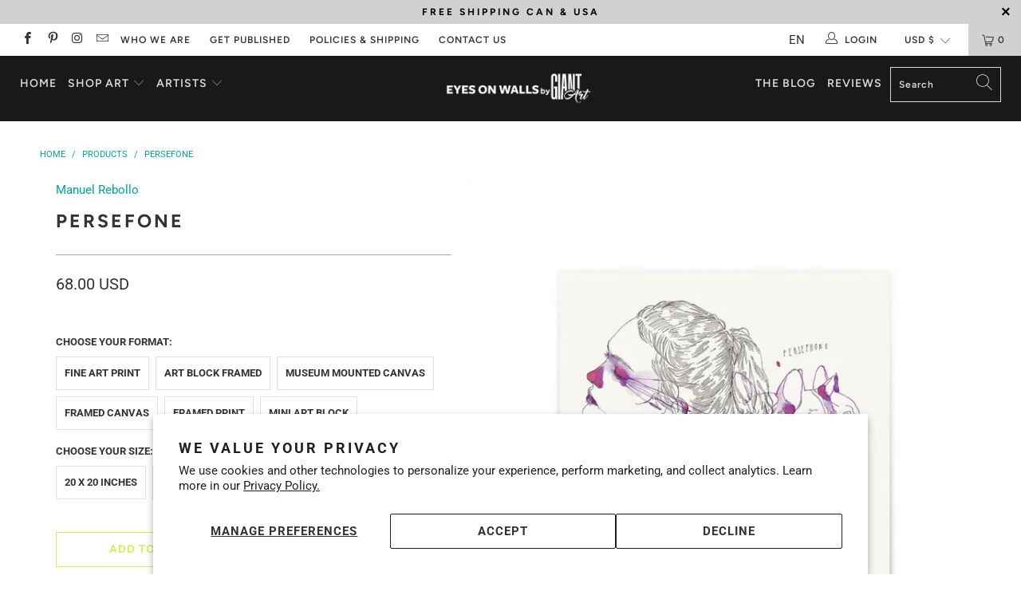

--- FILE ---
content_type: text/html; charset=utf-8
request_url: https://www.eyesonwalls.com/products/persefone
body_size: 42587
content:


 <!DOCTYPE html>
<html lang="en"> <head> <meta name="google-site-verification" content="tP1Frppau0etEgz7p0LpBG5XFT-Orr9eN1pQQkLZyEU" /> <!-- Facebook Pixel Code -->
<script>
!function(f,b,e,v,n,t,s)
{if(f.fbq)return;n=f.fbq=function(){n.callMethod?
n.callMethod.apply(n,arguments):n.queue.push(arguments)};
if(!f._fbq)f._fbq=n;n.push=n;n.loaded=!0;n.version='2.0';
n.queue=[];t=b.createElement(e);t.async=!0;
t.src=v;s=b.getElementsByTagName(e)[0];
s.parentNode.insertBefore(t,s)}(window, document,'script',
'https://connect.facebook.net/en_US/fbevents.js');
fbq('init', '245431244216558');
fbq('track', 'PageView');
</script>
<noscript><img height="1" width="1" style="display:none"
src="https://www.facebook.com/tr?id=245431244216558&ev=PageView&noscript=1"
/></noscript>
<!-- End Facebook Pixel Code --> <meta charset="utf-8"> <meta http-equiv="cleartype" content="on"> <meta name="robots" content="index,follow"> <!-- Mobile Specific Metas --> <meta name="HandheldFriendly" content="True"> <meta name="MobileOptimized" content="320"> <meta name="viewport" content="width=device-width,initial-scale=1"> <meta name="theme-color" content="#ffffff"> <meta name="google-site-verification" content="6S8gE_CC1nOXGMe68ngIwg3tnO7D2d_cNrh4V5SY0p4" />
	<meta name="google-site-verification" content="5xPQ8R3dbuRC3Iqaj_jZkC3onG-kJknYtjSXAgSxAb4" />
	<meta name="google-site-verification" content="m48cf2Mt8x0cm7vlTaSHGLVUw9nZjLTTYyxTXegRTWk" />
    
<meta name="facebook-domain-verification" content="0pst7qfapgmpoevmtmn9zl476j0wmd" /> <!-- yotpo -->  
<script type="text/javascript">
(function e(){var e=document.createElement("script");e.type="text/javascript",e.async=true,e.src="//staticw2.yotpo.com/raVEDjMK9JmyP9Uda2mw3tlAvUoS0i12btTwOLHo/widget.js";var t=document.getElementsByTagName("script")[0];t.parentNode.insertBefore(e,t)})();
</script> <!-- Global site tag (gtag.js) - Google AdWords: 1070867101 -->
<script async src="https://www.googletagmanager.com/gtag/js?id=AW-1070867101"></script>
<script>
  window.dataLayer = window.dataLayer || [];
  function gtag(){dataLayer.push(arguments);}
  gtag('js', new Date());

  gtag('config', 'AW-1070867101');
</script> <title>
      Persefone by Manuel Rebollo - Eyes On Walls</title> <link rel="preconnect dns-prefetch" href="https://fonts.shopifycdn.com" /> <link rel="preconnect dns-prefetch" href="https://cdn.shopify.com" /> <link rel="preconnect dns-prefetch" href="https://v.shopify.com" /> <link rel="preconnect dns-prefetch" href="https://cdn.shopifycloud.com" /> <link rel="stylesheet" href="https://cdnjs.cloudflare.com/ajax/libs/fancybox/3.5.6/jquery.fancybox.css"> <!-- Stylesheets for Turbo 4.1.1 --> <link href="//www.eyesonwalls.com/cdn/shop/t/33/assets/custom.css?v=153063492957900101721654263056" rel="stylesheet" type="text/css" media="all" /> <link href="//www.eyesonwalls.com/cdn/shop/t/33/assets/styles.scss.css?v=111878229583865763541759259272" rel="stylesheet" type="text/css" media="all" /> <link href="//www.eyesonwalls.com/cdn/shop/t/33/assets/owl.carousel.min.css?v=70516089817612781961549910418" rel="stylesheet" type="text/css" media="all" /> <link href="//www.eyesonwalls.com/cdn/shop/t/33/assets/styles.scss.css?v=25&amp;v=111878229583865763541759259272" rel="stylesheet" type="text/css" media="all" /> <script>
      window.lazySizesConfig = window.lazySizesConfig || {};

      lazySizesConfig.expand = 300;
      lazySizesConfig.loadHidden = false;

      /*! lazysizes - v4.1.4 */
      !function(a,b){var c=b(a,a.document);a.lazySizes=c,"object"==typeof module&&module.exports&&(module.exports=c)}(window,function(a,b){"use strict";if(b.getElementsByClassName){var c,d,e=b.documentElement,f=a.Date,g=a.HTMLPictureElement,h="addEventListener",i="getAttribute",j=a[h],k=a.setTimeout,l=a.requestAnimationFrame||k,m=a.requestIdleCallback,n=/^picture$/i,o=["load","error","lazyincluded","_lazyloaded"],p={},q=Array.prototype.forEach,r=function(a,b){return p[b]||(p[b]=new RegExp("(\\s|^)"+b+"(\\s|$)")),p[b].test(a[i]("class")||"")&&p[b]},s=function(a,b){r(a,b)||a.setAttribute("class",(a[i]("class")||"").trim()+" "+b)},t=function(a,b){var c;(c=r(a,b))&&a.setAttribute("class",(a[i]("class")||"").replace(c," "))},u=function(a,b,c){var d=c?h:"removeEventListener";c&&u(a,b),o.forEach(function(c){a[d](c,b)})},v=function(a,d,e,f,g){var h=b.createEvent("Event");return e||(e={}),e.instance=c,h.initEvent(d,!f,!g),h.detail=e,a.dispatchEvent(h),h},w=function(b,c){var e;!g&&(e=a.picturefill||d.pf)?(c&&c.src&&!b[i]("srcset")&&b.setAttribute("srcset",c.src),e({reevaluate:!0,elements:[b]})):c&&c.src&&(b.src=c.src)},x=function(a,b){return(getComputedStyle(a,null)||{})[b]},y=function(a,b,c){for(c=c||a.offsetWidth;c<d.minSize&&b&&!a._lazysizesWidth;)c=b.offsetWidth,b=b.parentNode;return c},z=function(){var a,c,d=[],e=[],f=d,g=function(){var b=f;for(f=d.length?e:d,a=!0,c=!1;b.length;)b.shift()();a=!1},h=function(d,e){a&&!e?d.apply(this,arguments):(f.push(d),c||(c=!0,(b.hidden?k:l)(g)))};return h._lsFlush=g,h}(),A=function(a,b){return b?function(){z(a)}:function(){var b=this,c=arguments;z(function(){a.apply(b,c)})}},B=function(a){var b,c=0,e=d.throttleDelay,g=d.ricTimeout,h=function(){b=!1,c=f.now(),a()},i=m&&g>49?function(){m(h,{timeout:g}),g!==d.ricTimeout&&(g=d.ricTimeout)}:A(function(){k(h)},!0);return function(a){var d;(a=a===!0)&&(g=33),b||(b=!0,d=e-(f.now()-c),0>d&&(d=0),a||9>d?i():k(i,d))}},C=function(a){var b,c,d=99,e=function(){b=null,a()},g=function(){var a=f.now()-c;d>a?k(g,d-a):(m||e)(e)};return function(){c=f.now(),b||(b=k(g,d))}};!function(){var b,c={lazyClass:"lazyload",loadedClass:"lazyloaded",loadingClass:"lazyloading",preloadClass:"lazypreload",errorClass:"lazyerror",autosizesClass:"lazyautosizes",srcAttr:"data-src",srcsetAttr:"data-srcset",sizesAttr:"data-sizes",minSize:40,customMedia:{},init:!0,expFactor:1.5,hFac:.8,loadMode:2,loadHidden:!0,ricTimeout:0,throttleDelay:125};d=a.lazySizesConfig||a.lazysizesConfig||{};for(b in c)b in d||(d[b]=c[b]);a.lazySizesConfig=d,k(function(){d.init&&F()})}();var D=function(){var g,l,m,o,p,y,D,F,G,H,I,J,K,L,M=/^img$/i,N=/^iframe$/i,O="onscroll"in a&&!/(gle|ing)bot/.test(navigator.userAgent),P=0,Q=0,R=0,S=-1,T=function(a){R--,a&&a.target&&u(a.target,T),(!a||0>R||!a.target)&&(R=0)},U=function(a,c){var d,f=a,g="hidden"==x(b.body,"visibility")||"hidden"!=x(a.parentNode,"visibility")&&"hidden"!=x(a,"visibility");for(F-=c,I+=c,G-=c,H+=c;g&&(f=f.offsetParent)&&f!=b.body&&f!=e;)g=(x(f,"opacity")||1)>0,g&&"visible"!=x(f,"overflow")&&(d=f.getBoundingClientRect(),g=H>d.left&&G<d.right&&I>d.top-1&&F<d.bottom+1);return g},V=function(){var a,f,h,j,k,m,n,p,q,r=c.elements;if((o=d.loadMode)&&8>R&&(a=r.length)){f=0,S++,null==K&&("expand"in d||(d.expand=e.clientHeight>500&&e.clientWidth>500?500:370),J=d.expand,K=J*d.expFactor),K>Q&&1>R&&S>2&&o>2&&!b.hidden?(Q=K,S=0):Q=o>1&&S>1&&6>R?J:P;for(;a>f;f++)if(r[f]&&!r[f]._lazyRace)if(O)if((p=r[f][i]("data-expand"))&&(m=1*p)||(m=Q),q!==m&&(y=innerWidth+m*L,D=innerHeight+m,n=-1*m,q=m),h=r[f].getBoundingClientRect(),(I=h.bottom)>=n&&(F=h.top)<=D&&(H=h.right)>=n*L&&(G=h.left)<=y&&(I||H||G||F)&&(d.loadHidden||"hidden"!=x(r[f],"visibility"))&&(l&&3>R&&!p&&(3>o||4>S)||U(r[f],m))){if(ba(r[f]),k=!0,R>9)break}else!k&&l&&!j&&4>R&&4>S&&o>2&&(g[0]||d.preloadAfterLoad)&&(g[0]||!p&&(I||H||G||F||"auto"!=r[f][i](d.sizesAttr)))&&(j=g[0]||r[f]);else ba(r[f]);j&&!k&&ba(j)}},W=B(V),X=function(a){s(a.target,d.loadedClass),t(a.target,d.loadingClass),u(a.target,Z),v(a.target,"lazyloaded")},Y=A(X),Z=function(a){Y({target:a.target})},$=function(a,b){try{a.contentWindow.location.replace(b)}catch(c){a.src=b}},_=function(a){var b,c=a[i](d.srcsetAttr);(b=d.customMedia[a[i]("data-media")||a[i]("media")])&&a.setAttribute("media",b),c&&a.setAttribute("srcset",c)},aa=A(function(a,b,c,e,f){var g,h,j,l,o,p;(o=v(a,"lazybeforeunveil",b)).defaultPrevented||(e&&(c?s(a,d.autosizesClass):a.setAttribute("sizes",e)),h=a[i](d.srcsetAttr),g=a[i](d.srcAttr),f&&(j=a.parentNode,l=j&&n.test(j.nodeName||"")),p=b.firesLoad||"src"in a&&(h||g||l),o={target:a},p&&(u(a,T,!0),clearTimeout(m),m=k(T,2500),s(a,d.loadingClass),u(a,Z,!0)),l&&q.call(j.getElementsByTagName("source"),_),h?a.setAttribute("srcset",h):g&&!l&&(N.test(a.nodeName)?$(a,g):a.src=g),f&&(h||l)&&w(a,{src:g})),a._lazyRace&&delete a._lazyRace,t(a,d.lazyClass),z(function(){(!p||a.complete&&a.naturalWidth>1)&&(p?T(o):R--,X(o))},!0)}),ba=function(a){var b,c=M.test(a.nodeName),e=c&&(a[i](d.sizesAttr)||a[i]("sizes")),f="auto"==e;(!f&&l||!c||!a[i]("src")&&!a.srcset||a.complete||r(a,d.errorClass)||!r(a,d.lazyClass))&&(b=v(a,"lazyunveilread").detail,f&&E.updateElem(a,!0,a.offsetWidth),a._lazyRace=!0,R++,aa(a,b,f,e,c))},ca=function(){if(!l){if(f.now()-p<999)return void k(ca,999);var a=C(function(){d.loadMode=3,W()});l=!0,d.loadMode=3,W(),j("scroll",function(){3==d.loadMode&&(d.loadMode=2),a()},!0)}};return{_:function(){p=f.now(),c.elements=b.getElementsByClassName(d.lazyClass),g=b.getElementsByClassName(d.lazyClass+" "+d.preloadClass),L=d.hFac,j("scroll",W,!0),j("resize",W,!0),a.MutationObserver?new MutationObserver(W).observe(e,{childList:!0,subtree:!0,attributes:!0}):(e[h]("DOMNodeInserted",W,!0),e[h]("DOMAttrModified",W,!0),setInterval(W,999)),j("hashchange",W,!0),["focus","mouseover","click","load","transitionend","animationend","webkitAnimationEnd"].forEach(function(a){b[h](a,W,!0)}),/d$|^c/.test(b.readyState)?ca():(j("load",ca),b[h]("DOMContentLoaded",W),k(ca,2e4)),c.elements.length?(V(),z._lsFlush()):W()},checkElems:W,unveil:ba}}(),E=function(){var a,c=A(function(a,b,c,d){var e,f,g;if(a._lazysizesWidth=d,d+="px",a.setAttribute("sizes",d),n.test(b.nodeName||""))for(e=b.getElementsByTagName("source"),f=0,g=e.length;g>f;f++)e[f].setAttribute("sizes",d);c.detail.dataAttr||w(a,c.detail)}),e=function(a,b,d){var e,f=a.parentNode;f&&(d=y(a,f,d),e=v(a,"lazybeforesizes",{width:d,dataAttr:!!b}),e.defaultPrevented||(d=e.detail.width,d&&d!==a._lazysizesWidth&&c(a,f,e,d)))},f=function(){var b,c=a.length;if(c)for(b=0;c>b;b++)e(a[b])},g=C(f);return{_:function(){a=b.getElementsByClassName(d.autosizesClass),j("resize",g)},checkElems:g,updateElem:e}}(),F=function(){F.i||(F.i=!0,E._(),D._())};return c={cfg:d,autoSizer:E,loader:D,init:F,uP:w,aC:s,rC:t,hC:r,fire:v,gW:y,rAF:z}}});

      /*! lazysizes - v4.1.4 */
      !function(a,b){var c=function(){b(a.lazySizes),a.removeEventListener("lazyunveilread",c,!0)};b=b.bind(null,a,a.document),"object"==typeof module&&module.exports?b(require("lazysizes")):a.lazySizes?c():a.addEventListener("lazyunveilread",c,!0)}(window,function(a,b,c){"use strict";function d(){this.ratioElems=b.getElementsByClassName("lazyaspectratio"),this._setupEvents(),this.processImages()}if(a.addEventListener){var e,f,g,h=Array.prototype.forEach,i=/^picture$/i,j="data-aspectratio",k="img["+j+"]",l=function(b){return a.matchMedia?(l=function(a){return!a||(matchMedia(a)||{}).matches})(b):a.Modernizr&&Modernizr.mq?!b||Modernizr.mq(b):!b},m=c.aC,n=c.rC,o=c.cfg;d.prototype={_setupEvents:function(){var a=this,c=function(b){b.naturalWidth<36?a.addAspectRatio(b,!0):a.removeAspectRatio(b,!0)},d=function(){a.processImages()};b.addEventListener("load",function(a){a.target.getAttribute&&a.target.getAttribute(j)&&c(a.target)},!0),addEventListener("resize",function(){var b,d=function(){h.call(a.ratioElems,c)};return function(){clearTimeout(b),b=setTimeout(d,99)}}()),b.addEventListener("DOMContentLoaded",d),addEventListener("load",d)},processImages:function(a){var c,d;a||(a=b),c="length"in a&&!a.nodeName?a:a.querySelectorAll(k);for(d=0;d<c.length;d++)c[d].naturalWidth>36?this.removeAspectRatio(c[d]):this.addAspectRatio(c[d])},getSelectedRatio:function(a){var b,c,d,e,f,g=a.parentNode;if(g&&i.test(g.nodeName||""))for(d=g.getElementsByTagName("source"),b=0,c=d.length;c>b;b++)if(e=d[b].getAttribute("data-media")||d[b].getAttribute("media"),o.customMedia[e]&&(e=o.customMedia[e]),l(e)){f=d[b].getAttribute(j);break}return f||a.getAttribute(j)||""},parseRatio:function(){var a=/^\s*([+\d\.]+)(\s*[\/x]\s*([+\d\.]+))?\s*$/,b={};return function(c){var d;return!b[c]&&(d=c.match(a))&&(d[3]?b[c]=d[1]/d[3]:b[c]=1*d[1]),b[c]}}(),addAspectRatio:function(b,c){var d,e=b.offsetWidth,f=b.offsetHeight;return c||m(b,"lazyaspectratio"),36>e&&0>=f?void((e||f&&a.console)&&console.log("Define width or height of image, so we can calculate the other dimension")):(d=this.getSelectedRatio(b),d=this.parseRatio(d),void(d&&(e?b.style.height=e/d+"px":b.style.width=f*d+"px")))},removeAspectRatio:function(a){n(a,"lazyaspectratio"),a.style.height="",a.style.width="",a.removeAttribute(j)}},f=function(){g=a.jQuery||a.Zepto||a.shoestring||a.$,g&&g.fn&&!g.fn.imageRatio&&g.fn.filter&&g.fn.add&&g.fn.find?g.fn.imageRatio=function(){return e.processImages(this.find(k).add(this.filter(k))),this}:g=!1},f(),setTimeout(f),e=new d,a.imageRatio=e,"object"==typeof module&&module.exports?module.exports=e:"function"==typeof define&&define.amd&&define(e)}});

        /*! lazysizes - v4.1.5 */
        !function(a,b){var c=function(){b(a.lazySizes),a.removeEventListener("lazyunveilread",c,!0)};b=b.bind(null,a,a.document),"object"==typeof module&&module.exports?b(require("lazysizes")):a.lazySizes?c():a.addEventListener("lazyunveilread",c,!0)}(window,function(a,b,c){"use strict";if(a.addEventListener){var d=/\s+/g,e=/\s*\|\s+|\s+\|\s*/g,f=/^(.+?)(?:\s+\[\s*(.+?)\s*\])(?:\s+\[\s*(.+?)\s*\])?$/,g=/^\s*\(*\s*type\s*:\s*(.+?)\s*\)*\s*$/,h=/\(|\)|'/,i={contain:1,cover:1},j=function(a){var b=c.gW(a,a.parentNode);return(!a._lazysizesWidth||b>a._lazysizesWidth)&&(a._lazysizesWidth=b),a._lazysizesWidth},k=function(a){var b;return b=(getComputedStyle(a)||{getPropertyValue:function(){}}).getPropertyValue("background-size"),!i[b]&&i[a.style.backgroundSize]&&(b=a.style.backgroundSize),b},l=function(a,b){if(b){var c=b.match(g);c&&c[1]?a.setAttribute("type",c[1]):a.setAttribute("media",lazySizesConfig.customMedia[b]||b)}},m=function(a,c,g){var h=b.createElement("picture"),i=c.getAttribute(lazySizesConfig.sizesAttr),j=c.getAttribute("data-ratio"),k=c.getAttribute("data-optimumx");c._lazybgset&&c._lazybgset.parentNode==c&&c.removeChild(c._lazybgset),Object.defineProperty(g,"_lazybgset",{value:c,writable:!0}),Object.defineProperty(c,"_lazybgset",{value:h,writable:!0}),a=a.replace(d," ").split(e),h.style.display="none",g.className=lazySizesConfig.lazyClass,1!=a.length||i||(i="auto"),a.forEach(function(a){var c,d=b.createElement("source");i&&"auto"!=i&&d.setAttribute("sizes",i),(c=a.match(f))?(d.setAttribute(lazySizesConfig.srcsetAttr,c[1]),l(d,c[2]),l(d,c[3])):d.setAttribute(lazySizesConfig.srcsetAttr,a),h.appendChild(d)}),i&&(g.setAttribute(lazySizesConfig.sizesAttr,i),c.removeAttribute(lazySizesConfig.sizesAttr),c.removeAttribute("sizes")),k&&g.setAttribute("data-optimumx",k),j&&g.setAttribute("data-ratio",j),h.appendChild(g),c.appendChild(h)},n=function(a){if(a.target._lazybgset){var b=a.target,d=b._lazybgset,e=b.currentSrc||b.src;if(e){var f=c.fire(d,"bgsetproxy",{src:e,useSrc:h.test(e)?JSON.stringify(e):e});f.defaultPrevented||(d.style.backgroundImage="url("+f.detail.useSrc+")")}b._lazybgsetLoading&&(c.fire(d,"_lazyloaded",{},!1,!0),delete b._lazybgsetLoading)}};addEventListener("lazybeforeunveil",function(a){var d,e,f;!a.defaultPrevented&&(d=a.target.getAttribute("data-bgset"))&&(f=a.target,e=b.createElement("img"),e.alt="",e._lazybgsetLoading=!0,a.detail.firesLoad=!0,m(d,f,e),setTimeout(function(){c.loader.unveil(e),c.rAF(function(){c.fire(e,"_lazyloaded",{},!0,!0),e.complete&&n({target:e})})}))}),b.addEventListener("load",n,!0),a.addEventListener("lazybeforesizes",function(a){if(a.detail.instance==c&&a.target._lazybgset&&a.detail.dataAttr){var b=a.target._lazybgset,d=k(b);i[d]&&(a.target._lazysizesParentFit=d,c.rAF(function(){a.target.setAttribute("data-parent-fit",d),a.target._lazysizesParentFit&&delete a.target._lazysizesParentFit}))}},!0),b.documentElement.addEventListener("lazybeforesizes",function(a){!a.defaultPrevented&&a.target._lazybgset&&a.detail.instance==c&&(a.detail.width=j(a.target._lazybgset))})}});</script> <meta name="description" content="Persefone Fine Art Print by Manuel Rebollo. Authentic giclee print artwork on paper or canvas. Wall Art purchases directly support the artist." /> <link rel="shortcut icon" type="image/x-icon" href="//www.eyesonwalls.com/cdn/shop/files/EOW_Alberto-02_7a97a291-12b6-4d0f-83b8-1268aee94c46_180x180.png?v=1614296033"> <link rel="apple-touch-icon" href="//www.eyesonwalls.com/cdn/shop/files/EOW_Alberto-02_7a97a291-12b6-4d0f-83b8-1268aee94c46_180x180.png?v=1614296033"/> <link rel="apple-touch-icon" sizes="57x57" href="//www.eyesonwalls.com/cdn/shop/files/EOW_Alberto-02_7a97a291-12b6-4d0f-83b8-1268aee94c46_57x57.png?v=1614296033"/> <link rel="apple-touch-icon" sizes="60x60" href="//www.eyesonwalls.com/cdn/shop/files/EOW_Alberto-02_7a97a291-12b6-4d0f-83b8-1268aee94c46_60x60.png?v=1614296033"/> <link rel="apple-touch-icon" sizes="72x72" href="//www.eyesonwalls.com/cdn/shop/files/EOW_Alberto-02_7a97a291-12b6-4d0f-83b8-1268aee94c46_72x72.png?v=1614296033"/> <link rel="apple-touch-icon" sizes="76x76" href="//www.eyesonwalls.com/cdn/shop/files/EOW_Alberto-02_7a97a291-12b6-4d0f-83b8-1268aee94c46_76x76.png?v=1614296033"/> <link rel="apple-touch-icon" sizes="114x114" href="//www.eyesonwalls.com/cdn/shop/files/EOW_Alberto-02_7a97a291-12b6-4d0f-83b8-1268aee94c46_114x114.png?v=1614296033"/> <link rel="apple-touch-icon" sizes="180x180" href="//www.eyesonwalls.com/cdn/shop/files/EOW_Alberto-02_7a97a291-12b6-4d0f-83b8-1268aee94c46_180x180.png?v=1614296033"/> <link rel="apple-touch-icon" sizes="228x228" href="//www.eyesonwalls.com/cdn/shop/files/EOW_Alberto-02_7a97a291-12b6-4d0f-83b8-1268aee94c46_228x228.png?v=1614296033"/> <link rel="canonical" href="https://www.eyesonwalls.com/products/persefone" /> <script>window.performance && window.performance.mark && window.performance.mark('shopify.content_for_header.start');</script><meta id="shopify-digital-wallet" name="shopify-digital-wallet" content="/321212/digital_wallets/dialog">
<meta name="shopify-checkout-api-token" content="c6ef2f6d12a23e06327db963d5f9783b">
<meta id="in-context-paypal-metadata" data-shop-id="321212" data-venmo-supported="false" data-environment="production" data-locale="en_US" data-paypal-v4="true" data-currency="USD">
<link rel="alternate" type="application/json+oembed" href="https://www.eyesonwalls.com/products/persefone.oembed">
<script async="async" src="/checkouts/internal/preloads.js?locale=en-US"></script>
<link rel="preconnect" href="https://shop.app" crossorigin="anonymous">
<script async="async" src="https://shop.app/checkouts/internal/preloads.js?locale=en-US&shop_id=321212" crossorigin="anonymous"></script>
<script id="apple-pay-shop-capabilities" type="application/json">{"shopId":321212,"countryCode":"CA","currencyCode":"USD","merchantCapabilities":["supports3DS"],"merchantId":"gid:\/\/shopify\/Shop\/321212","merchantName":"Eyes On Walls","requiredBillingContactFields":["postalAddress","email"],"requiredShippingContactFields":["postalAddress","email"],"shippingType":"shipping","supportedNetworks":["visa","masterCard","amex","discover","jcb"],"total":{"type":"pending","label":"Eyes On Walls","amount":"1.00"},"shopifyPaymentsEnabled":true,"supportsSubscriptions":true}</script>
<script id="shopify-features" type="application/json">{"accessToken":"c6ef2f6d12a23e06327db963d5f9783b","betas":["rich-media-storefront-analytics"],"domain":"www.eyesonwalls.com","predictiveSearch":true,"shopId":321212,"locale":"en"}</script>
<script>var Shopify = Shopify || {};
Shopify.shop = "eyesonwalls.myshopify.com";
Shopify.locale = "en";
Shopify.currency = {"active":"USD","rate":"1.0"};
Shopify.country = "US";
Shopify.theme = {"name":"EOW_Turbo_Portland_11-02-2019","id":43295047777,"schema_name":"Turbo","schema_version":"4.1.1","theme_store_id":null,"role":"main"};
Shopify.theme.handle = "null";
Shopify.theme.style = {"id":null,"handle":null};
Shopify.cdnHost = "www.eyesonwalls.com/cdn";
Shopify.routes = Shopify.routes || {};
Shopify.routes.root = "/";</script>
<script type="module">!function(o){(o.Shopify=o.Shopify||{}).modules=!0}(window);</script>
<script>!function(o){function n(){var o=[];function n(){o.push(Array.prototype.slice.apply(arguments))}return n.q=o,n}var t=o.Shopify=o.Shopify||{};t.loadFeatures=n(),t.autoloadFeatures=n()}(window);</script>
<script>
  window.ShopifyPay = window.ShopifyPay || {};
  window.ShopifyPay.apiHost = "shop.app\/pay";
  window.ShopifyPay.redirectState = null;
</script>
<script id="shop-js-analytics" type="application/json">{"pageType":"product"}</script>
<script defer="defer" async type="module" src="//www.eyesonwalls.com/cdn/shopifycloud/shop-js/modules/v2/client.init-shop-cart-sync_DlSlHazZ.en.esm.js"></script>
<script defer="defer" async type="module" src="//www.eyesonwalls.com/cdn/shopifycloud/shop-js/modules/v2/chunk.common_D16XZWos.esm.js"></script>
<script type="module">
  await import("//www.eyesonwalls.com/cdn/shopifycloud/shop-js/modules/v2/client.init-shop-cart-sync_DlSlHazZ.en.esm.js");
await import("//www.eyesonwalls.com/cdn/shopifycloud/shop-js/modules/v2/chunk.common_D16XZWos.esm.js");

  window.Shopify.SignInWithShop?.initShopCartSync?.({"fedCMEnabled":true,"windoidEnabled":true});

</script>
<script>
  window.Shopify = window.Shopify || {};
  if (!window.Shopify.featureAssets) window.Shopify.featureAssets = {};
  window.Shopify.featureAssets['shop-js'] = {"shop-cart-sync":["modules/v2/client.shop-cart-sync_DKWYiEUO.en.esm.js","modules/v2/chunk.common_D16XZWos.esm.js"],"init-fed-cm":["modules/v2/client.init-fed-cm_vfPMjZAC.en.esm.js","modules/v2/chunk.common_D16XZWos.esm.js"],"init-shop-email-lookup-coordinator":["modules/v2/client.init-shop-email-lookup-coordinator_CR38P6MB.en.esm.js","modules/v2/chunk.common_D16XZWos.esm.js"],"init-shop-cart-sync":["modules/v2/client.init-shop-cart-sync_DlSlHazZ.en.esm.js","modules/v2/chunk.common_D16XZWos.esm.js"],"shop-cash-offers":["modules/v2/client.shop-cash-offers_CJw4IQ6B.en.esm.js","modules/v2/chunk.common_D16XZWos.esm.js","modules/v2/chunk.modal_UwFWkumu.esm.js"],"shop-toast-manager":["modules/v2/client.shop-toast-manager_BY778Uv6.en.esm.js","modules/v2/chunk.common_D16XZWos.esm.js"],"init-windoid":["modules/v2/client.init-windoid_DVhZdEm3.en.esm.js","modules/v2/chunk.common_D16XZWos.esm.js"],"shop-button":["modules/v2/client.shop-button_D2ZzKUPa.en.esm.js","modules/v2/chunk.common_D16XZWos.esm.js"],"avatar":["modules/v2/client.avatar_BTnouDA3.en.esm.js"],"init-customer-accounts-sign-up":["modules/v2/client.init-customer-accounts-sign-up_CQZUmjGN.en.esm.js","modules/v2/client.shop-login-button_Cu5K-F7X.en.esm.js","modules/v2/chunk.common_D16XZWos.esm.js","modules/v2/chunk.modal_UwFWkumu.esm.js"],"pay-button":["modules/v2/client.pay-button_CcBqbGU7.en.esm.js","modules/v2/chunk.common_D16XZWos.esm.js"],"init-shop-for-new-customer-accounts":["modules/v2/client.init-shop-for-new-customer-accounts_B5DR5JTE.en.esm.js","modules/v2/client.shop-login-button_Cu5K-F7X.en.esm.js","modules/v2/chunk.common_D16XZWos.esm.js","modules/v2/chunk.modal_UwFWkumu.esm.js"],"shop-login-button":["modules/v2/client.shop-login-button_Cu5K-F7X.en.esm.js","modules/v2/chunk.common_D16XZWos.esm.js","modules/v2/chunk.modal_UwFWkumu.esm.js"],"shop-follow-button":["modules/v2/client.shop-follow-button_BX8Slf17.en.esm.js","modules/v2/chunk.common_D16XZWos.esm.js","modules/v2/chunk.modal_UwFWkumu.esm.js"],"init-customer-accounts":["modules/v2/client.init-customer-accounts_DjKkmQ2w.en.esm.js","modules/v2/client.shop-login-button_Cu5K-F7X.en.esm.js","modules/v2/chunk.common_D16XZWos.esm.js","modules/v2/chunk.modal_UwFWkumu.esm.js"],"lead-capture":["modules/v2/client.lead-capture_ChWCg7nV.en.esm.js","modules/v2/chunk.common_D16XZWos.esm.js","modules/v2/chunk.modal_UwFWkumu.esm.js"],"checkout-modal":["modules/v2/client.checkout-modal_DPnpVyv-.en.esm.js","modules/v2/chunk.common_D16XZWos.esm.js","modules/v2/chunk.modal_UwFWkumu.esm.js"],"shop-login":["modules/v2/client.shop-login_leRXJtcZ.en.esm.js","modules/v2/chunk.common_D16XZWos.esm.js","modules/v2/chunk.modal_UwFWkumu.esm.js"],"payment-terms":["modules/v2/client.payment-terms_Bp9K0NXD.en.esm.js","modules/v2/chunk.common_D16XZWos.esm.js","modules/v2/chunk.modal_UwFWkumu.esm.js"]};
</script>
<script>(function() {
  var isLoaded = false;
  function asyncLoad() {
    if (isLoaded) return;
    isLoaded = true;
    var urls = ["https:\/\/scripttags.justuno.com\/shopify_justuno_321212_e1844f00-41c8-11e9-a9e5-7b737181a28c.js?shop=eyesonwalls.myshopify.com","https:\/\/cdn.weglot.com\/weglot_script_tag.js?shop=eyesonwalls.myshopify.com","\/\/cdn.shopify.com\/proxy\/12ddc1c4330f4eeb60c9457694f3d156b076ea35f5fd0072e67129ce7bf34b4a\/bingshoppingtool-t2app-prod.trafficmanager.net\/api\/ShopifyMT\/v1\/uet\/tracking_script?shop=eyesonwalls.myshopify.com\u0026sp-cache-control=cHVibGljLCBtYXgtYWdlPTkwMA"];
    for (var i = 0; i <urls.length; i++) {
      var s = document.createElement('script');
      s.type = 'text/javascript';
      s.async = true;
      s.src = urls[i];
      var x = document.getElementsByTagName('script')[0];
      x.parentNode.insertBefore(s, x);
    }
  };
  if(window.attachEvent) {
    window.attachEvent('onload', asyncLoad);
  } else {
    window.addEventListener('load', asyncLoad, false);
  }
})();</script>
<script id="__st">var __st={"a":321212,"offset":-18000,"reqid":"2d7b3f1e-55a5-41af-b9e8-26423589133e-1768585027","pageurl":"www.eyesonwalls.com\/products\/persefone","u":"53afe08a9cd9","p":"product","rtyp":"product","rid":1388730482757};</script>
<script>window.ShopifyPaypalV4VisibilityTracking = true;</script>
<script id="captcha-bootstrap">!function(){'use strict';const t='contact',e='account',n='new_comment',o=[[t,t],['blogs',n],['comments',n],[t,'customer']],c=[[e,'customer_login'],[e,'guest_login'],[e,'recover_customer_password'],[e,'create_customer']],r=t=>t.map((([t,e])=>`form[action*='/${t}']:not([data-nocaptcha='true']) input[name='form_type'][value='${e}']`)).join(','),a=t=>()=>t?[...document.querySelectorAll(t)].map((t=>t.form)):[];function s(){const t=[...o],e=r(t);return a(e)}const i='password',u='form_key',d=['recaptcha-v3-token','g-recaptcha-response','h-captcha-response',i],f=()=>{try{return window.sessionStorage}catch{return}},m='__shopify_v',_=t=>t.elements[u];function p(t,e,n=!1){try{const o=window.sessionStorage,c=JSON.parse(o.getItem(e)),{data:r}=function(t){const{data:e,action:n}=t;return t[m]||n?{data:e,action:n}:{data:t,action:n}}(c);for(const[e,n]of Object.entries(r))t.elements[e]&&(t.elements[e].value=n);n&&o.removeItem(e)}catch(o){console.error('form repopulation failed',{error:o})}}const l='form_type',E='cptcha';function T(t){t.dataset[E]=!0}const w=window,h=w.document,L='Shopify',v='ce_forms',y='captcha';let A=!1;((t,e)=>{const n=(g='f06e6c50-85a8-45c8-87d0-21a2b65856fe',I='https://cdn.shopify.com/shopifycloud/storefront-forms-hcaptcha/ce_storefront_forms_captcha_hcaptcha.v1.5.2.iife.js',D={infoText:'Protected by hCaptcha',privacyText:'Privacy',termsText:'Terms'},(t,e,n)=>{const o=w[L][v],c=o.bindForm;if(c)return c(t,g,e,D).then(n);var r;o.q.push([[t,g,e,D],n]),r=I,A||(h.body.append(Object.assign(h.createElement('script'),{id:'captcha-provider',async:!0,src:r})),A=!0)});var g,I,D;w[L]=w[L]||{},w[L][v]=w[L][v]||{},w[L][v].q=[],w[L][y]=w[L][y]||{},w[L][y].protect=function(t,e){n(t,void 0,e),T(t)},Object.freeze(w[L][y]),function(t,e,n,w,h,L){const[v,y,A,g]=function(t,e,n){const i=e?o:[],u=t?c:[],d=[...i,...u],f=r(d),m=r(i),_=r(d.filter((([t,e])=>n.includes(e))));return[a(f),a(m),a(_),s()]}(w,h,L),I=t=>{const e=t.target;return e instanceof HTMLFormElement?e:e&&e.form},D=t=>v().includes(t);t.addEventListener('submit',(t=>{const e=I(t);if(!e)return;const n=D(e)&&!e.dataset.hcaptchaBound&&!e.dataset.recaptchaBound,o=_(e),c=g().includes(e)&&(!o||!o.value);(n||c)&&t.preventDefault(),c&&!n&&(function(t){try{if(!f())return;!function(t){const e=f();if(!e)return;const n=_(t);if(!n)return;const o=n.value;o&&e.removeItem(o)}(t);const e=Array.from(Array(32),(()=>Math.random().toString(36)[2])).join('');!function(t,e){_(t)||t.append(Object.assign(document.createElement('input'),{type:'hidden',name:u})),t.elements[u].value=e}(t,e),function(t,e){const n=f();if(!n)return;const o=[...t.querySelectorAll(`input[type='${i}']`)].map((({name:t})=>t)),c=[...d,...o],r={};for(const[a,s]of new FormData(t).entries())c.includes(a)||(r[a]=s);n.setItem(e,JSON.stringify({[m]:1,action:t.action,data:r}))}(t,e)}catch(e){console.error('failed to persist form',e)}}(e),e.submit())}));const S=(t,e)=>{t&&!t.dataset[E]&&(n(t,e.some((e=>e===t))),T(t))};for(const o of['focusin','change'])t.addEventListener(o,(t=>{const e=I(t);D(e)&&S(e,y())}));const B=e.get('form_key'),M=e.get(l),P=B&&M;t.addEventListener('DOMContentLoaded',(()=>{const t=y();if(P)for(const e of t)e.elements[l].value===M&&p(e,B);[...new Set([...A(),...v().filter((t=>'true'===t.dataset.shopifyCaptcha))])].forEach((e=>S(e,t)))}))}(h,new URLSearchParams(w.location.search),n,t,e,['guest_login'])})(!0,!0)}();</script>
<script integrity="sha256-4kQ18oKyAcykRKYeNunJcIwy7WH5gtpwJnB7kiuLZ1E=" data-source-attribution="shopify.loadfeatures" defer="defer" src="//www.eyesonwalls.com/cdn/shopifycloud/storefront/assets/storefront/load_feature-a0a9edcb.js" crossorigin="anonymous"></script>
<script crossorigin="anonymous" defer="defer" src="//www.eyesonwalls.com/cdn/shopifycloud/storefront/assets/shopify_pay/storefront-65b4c6d7.js?v=20250812"></script>
<script data-source-attribution="shopify.dynamic_checkout.dynamic.init">var Shopify=Shopify||{};Shopify.PaymentButton=Shopify.PaymentButton||{isStorefrontPortableWallets:!0,init:function(){window.Shopify.PaymentButton.init=function(){};var t=document.createElement("script");t.src="https://www.eyesonwalls.com/cdn/shopifycloud/portable-wallets/latest/portable-wallets.en.js",t.type="module",document.head.appendChild(t)}};
</script>
<script data-source-attribution="shopify.dynamic_checkout.buyer_consent">
  function portableWalletsHideBuyerConsent(e){var t=document.getElementById("shopify-buyer-consent"),n=document.getElementById("shopify-subscription-policy-button");t&&n&&(t.classList.add("hidden"),t.setAttribute("aria-hidden","true"),n.removeEventListener("click",e))}function portableWalletsShowBuyerConsent(e){var t=document.getElementById("shopify-buyer-consent"),n=document.getElementById("shopify-subscription-policy-button");t&&n&&(t.classList.remove("hidden"),t.removeAttribute("aria-hidden"),n.addEventListener("click",e))}window.Shopify?.PaymentButton&&(window.Shopify.PaymentButton.hideBuyerConsent=portableWalletsHideBuyerConsent,window.Shopify.PaymentButton.showBuyerConsent=portableWalletsShowBuyerConsent);
</script>
<script>
  function portableWalletsCleanup(e){e&&e.src&&console.error("Failed to load portable wallets script "+e.src);var t=document.querySelectorAll("shopify-accelerated-checkout .shopify-payment-button__skeleton, shopify-accelerated-checkout-cart .wallet-cart-button__skeleton"),e=document.getElementById("shopify-buyer-consent");for(let e=0;e<t.length;e++)t[e].remove();e&&e.remove()}function portableWalletsNotLoadedAsModule(e){e instanceof ErrorEvent&&"string"==typeof e.message&&e.message.includes("import.meta")&&"string"==typeof e.filename&&e.filename.includes("portable-wallets")&&(window.removeEventListener("error",portableWalletsNotLoadedAsModule),window.Shopify.PaymentButton.failedToLoad=e,"loading"===document.readyState?document.addEventListener("DOMContentLoaded",window.Shopify.PaymentButton.init):window.Shopify.PaymentButton.init())}window.addEventListener("error",portableWalletsNotLoadedAsModule);
</script>

<script type="module" src="https://www.eyesonwalls.com/cdn/shopifycloud/portable-wallets/latest/portable-wallets.en.js" onError="portableWalletsCleanup(this)" crossorigin="anonymous"></script>
<script nomodule>
  document.addEventListener("DOMContentLoaded", portableWalletsCleanup);
</script>

<script id='scb4127' type='text/javascript' async='' src='https://www.eyesonwalls.com/cdn/shopifycloud/privacy-banner/storefront-banner.js'></script><link id="shopify-accelerated-checkout-styles" rel="stylesheet" media="screen" href="https://www.eyesonwalls.com/cdn/shopifycloud/portable-wallets/latest/accelerated-checkout-backwards-compat.css" crossorigin="anonymous">
<style id="shopify-accelerated-checkout-cart">
        #shopify-buyer-consent {
  margin-top: 1em;
  display: inline-block;
  width: 100%;
}

#shopify-buyer-consent.hidden {
  display: none;
}

#shopify-subscription-policy-button {
  background: none;
  border: none;
  padding: 0;
  text-decoration: underline;
  font-size: inherit;
  cursor: pointer;
}

#shopify-subscription-policy-button::before {
  box-shadow: none;
}

      </style>

<script>window.performance && window.performance.mark && window.performance.mark('shopify.content_for_header.end');</script>

    

<meta name="author" content="Eyes On Walls">
<meta property="og:url" content="https://www.eyesonwalls.com/products/persefone">
<meta property="og:site_name" content="Eyes On Walls"> <meta property="og:type" content="product"> <meta property="og:title" content="Persefone"> <meta property="og:image" content="https://www.eyesonwalls.com/cdn/shop/products/REB171_Main_600x.jpg?v=1564021522"> <meta property="og:image:secure_url" content="https://www.eyesonwalls.com/cdn/shop/products/REB171_Main_600x.jpg?v=1564021522"> <meta property="og:image" content="https://www.eyesonwalls.com/cdn/shop/products/REB171_12_600x.jpg?v=1564021522"> <meta property="og:image:secure_url" content="https://www.eyesonwalls.com/cdn/shop/products/REB171_12_600x.jpg?v=1564021522"> <meta property="og:image" content="https://www.eyesonwalls.com/cdn/shop/products/REB171_7_600x.jpg?v=1564021522"> <meta property="og:image:secure_url" content="https://www.eyesonwalls.com/cdn/shop/products/REB171_7_600x.jpg?v=1564021522"> <meta property="og:price:amount" content="55.00"> <meta property="og:price:currency" content="USD"> <meta property="og:description" content="Persefone Fine Art Print by Manuel Rebollo. Authentic giclee print artwork on paper or canvas. Wall Art purchases directly support the artist.">




<meta name="twitter:card" content="summary"> <meta name="twitter:title" content="Persefone"> <meta name="twitter:description" content="This giclee print offers beautiful color accuracy on a high-quality paper or canvas according to your specification of size and format above. Giclee (French for to spray) is a printing process where millions of ink droplets are sprayed onto the surface of the paper creating stunningly accurate and vivid color reproduction.Your purchase directly supports the artist who created it.We guarantee you will love your new art. If you&#39;re not happy for any reason, contact us and we will make it right."> <meta name="twitter:image" content="https://www.eyesonwalls.com/cdn/shop/products/REB171_Main_240x.jpg?v=1564021522"> <meta name="twitter:image:width" content="240"> <meta name="twitter:image:height" content="240">

    
    
<link rel="alternate" hreflang="en" href="https://www.eyesonwalls.com/products/persefone">
<link rel="alternate" hreflang="fr" href="https://fr.eyesonwalls.com/products/persefone">
<script type="text/javascript" src="https://cdn.weglot.com/weglot.min.js"></script>
<script>
    Weglot.initialize({
        api_key: 'wg_b922b68ddf1eca595c658dc55512d5429'
    });
</script>
<link rel="alternate" hreflang="en" href="https://www.eyesonwalls.com/products/persefone">

<link rel="alternate" hreflang="fr" href="https://fr.eyesonwalls.com/products/persefone">



<!--Start Weglot Script-->
<script src="https://cdn.weglot.com/weglot.min.js"></script>
<script id="has-script-tags">Weglot.initialize({ api_key:"wg_b922b68ddf1eca595c658dc55512d5429" });</script>
<!--End Weglot Script-->

<!-- BEGIN app block: shopify://apps/klaviyo-email-marketing-sms/blocks/klaviyo-onsite-embed/2632fe16-c075-4321-a88b-50b567f42507 -->












  <script async src="https://static.klaviyo.com/onsite/js/L93kaj/klaviyo.js?company_id=L93kaj"></script>
  <script>!function(){if(!window.klaviyo){window._klOnsite=window._klOnsite||[];try{window.klaviyo=new Proxy({},{get:function(n,i){return"push"===i?function(){var n;(n=window._klOnsite).push.apply(n,arguments)}:function(){for(var n=arguments.length,o=new Array(n),w=0;w<n;w++)o[w]=arguments[w];var t="function"==typeof o[o.length-1]?o.pop():void 0,e=new Promise((function(n){window._klOnsite.push([i].concat(o,[function(i){t&&t(i),n(i)}]))}));return e}}})}catch(n){window.klaviyo=window.klaviyo||[],window.klaviyo.push=function(){var n;(n=window._klOnsite).push.apply(n,arguments)}}}}();</script>

  
    <script id="viewed_product">
      if (item == null) {
        var _learnq = _learnq || [];

        var MetafieldReviews = null
        var MetafieldYotpoRating = null
        var MetafieldYotpoCount = null
        var MetafieldLooxRating = null
        var MetafieldLooxCount = null
        var okendoProduct = null
        var okendoProductReviewCount = null
        var okendoProductReviewAverageValue = null
        try {
          // The following fields are used for Customer Hub recently viewed in order to add reviews.
          // This information is not part of __kla_viewed. Instead, it is part of __kla_viewed_reviewed_items
          MetafieldReviews = {};
          MetafieldYotpoRating = null
          MetafieldYotpoCount = null
          MetafieldLooxRating = null
          MetafieldLooxCount = null

          okendoProduct = null
          // If the okendo metafield is not legacy, it will error, which then requires the new json formatted data
          if (okendoProduct && 'error' in okendoProduct) {
            okendoProduct = null
          }
          okendoProductReviewCount = okendoProduct ? okendoProduct.reviewCount : null
          okendoProductReviewAverageValue = okendoProduct ? okendoProduct.reviewAverageValue : null
        } catch (error) {
          console.error('Error in Klaviyo onsite reviews tracking:', error);
        }

        var item = {
          Name: "Persefone",
          ProductID: 1388730482757,
          Categories: ["All Products","Art Block Framed","Best Sellers","Fine Art Prints","Framed Canvas","Framed Prints","Manuel Rebollo","Mini Art Blocks","Museum Mounted Canvas","New Releases","Open Edition","Regular Price","Sale"],
          ImageURL: "https://www.eyesonwalls.com/cdn/shop/products/REB171_Main_grande.jpg?v=1564021522",
          URL: "https://www.eyesonwalls.com/products/persefone",
          Brand: "Manuel Rebollo",
          Price: " 55.00 USD",
          Value: "55.00",
          CompareAtPrice: " 0.00 USD"
        };
        _learnq.push(['track', 'Viewed Product', item]);
        _learnq.push(['trackViewedItem', {
          Title: item.Name,
          ItemId: item.ProductID,
          Categories: item.Categories,
          ImageUrl: item.ImageURL,
          Url: item.URL,
          Metadata: {
            Brand: item.Brand,
            Price: item.Price,
            Value: item.Value,
            CompareAtPrice: item.CompareAtPrice
          },
          metafields:{
            reviews: MetafieldReviews,
            yotpo:{
              rating: MetafieldYotpoRating,
              count: MetafieldYotpoCount,
            },
            loox:{
              rating: MetafieldLooxRating,
              count: MetafieldLooxCount,
            },
            okendo: {
              rating: okendoProductReviewAverageValue,
              count: okendoProductReviewCount,
            }
          }
        }]);
      }
    </script>
  




  <script>
    window.klaviyoReviewsProductDesignMode = false
  </script>







<!-- END app block --><!-- BEGIN app block: shopify://apps/minmaxify-order-limits/blocks/app-embed-block/3acfba32-89f3-4377-ae20-cbb9abc48475 --><script type="text/javascript" src="https://limits.minmaxify.com/eyesonwalls.myshopify.com?v=85&r=20220811185204"></script>

<!-- END app block --><link href="https://monorail-edge.shopifysvc.com" rel="dns-prefetch">
<script>(function(){if ("sendBeacon" in navigator && "performance" in window) {try {var session_token_from_headers = performance.getEntriesByType('navigation')[0].serverTiming.find(x => x.name == '_s').description;} catch {var session_token_from_headers = undefined;}var session_cookie_matches = document.cookie.match(/_shopify_s=([^;]*)/);var session_token_from_cookie = session_cookie_matches && session_cookie_matches.length === 2 ? session_cookie_matches[1] : "";var session_token = session_token_from_headers || session_token_from_cookie || "";function handle_abandonment_event(e) {var entries = performance.getEntries().filter(function(entry) {return /monorail-edge.shopifysvc.com/.test(entry.name);});if (!window.abandonment_tracked && entries.length === 0) {window.abandonment_tracked = true;var currentMs = Date.now();var navigation_start = performance.timing.navigationStart;var payload = {shop_id: 321212,url: window.location.href,navigation_start,duration: currentMs - navigation_start,session_token,page_type: "product"};window.navigator.sendBeacon("https://monorail-edge.shopifysvc.com/v1/produce", JSON.stringify({schema_id: "online_store_buyer_site_abandonment/1.1",payload: payload,metadata: {event_created_at_ms: currentMs,event_sent_at_ms: currentMs}}));}}window.addEventListener('pagehide', handle_abandonment_event);}}());</script>
<script id="web-pixels-manager-setup">(function e(e,d,r,n,o){if(void 0===o&&(o={}),!Boolean(null===(a=null===(i=window.Shopify)||void 0===i?void 0:i.analytics)||void 0===a?void 0:a.replayQueue)){var i,a;window.Shopify=window.Shopify||{};var t=window.Shopify;t.analytics=t.analytics||{};var s=t.analytics;s.replayQueue=[],s.publish=function(e,d,r){return s.replayQueue.push([e,d,r]),!0};try{self.performance.mark("wpm:start")}catch(e){}var l=function(){var e={modern:/Edge?\/(1{2}[4-9]|1[2-9]\d|[2-9]\d{2}|\d{4,})\.\d+(\.\d+|)|Firefox\/(1{2}[4-9]|1[2-9]\d|[2-9]\d{2}|\d{4,})\.\d+(\.\d+|)|Chrom(ium|e)\/(9{2}|\d{3,})\.\d+(\.\d+|)|(Maci|X1{2}).+ Version\/(15\.\d+|(1[6-9]|[2-9]\d|\d{3,})\.\d+)([,.]\d+|)( \(\w+\)|)( Mobile\/\w+|) Safari\/|Chrome.+OPR\/(9{2}|\d{3,})\.\d+\.\d+|(CPU[ +]OS|iPhone[ +]OS|CPU[ +]iPhone|CPU IPhone OS|CPU iPad OS)[ +]+(15[._]\d+|(1[6-9]|[2-9]\d|\d{3,})[._]\d+)([._]\d+|)|Android:?[ /-](13[3-9]|1[4-9]\d|[2-9]\d{2}|\d{4,})(\.\d+|)(\.\d+|)|Android.+Firefox\/(13[5-9]|1[4-9]\d|[2-9]\d{2}|\d{4,})\.\d+(\.\d+|)|Android.+Chrom(ium|e)\/(13[3-9]|1[4-9]\d|[2-9]\d{2}|\d{4,})\.\d+(\.\d+|)|SamsungBrowser\/([2-9]\d|\d{3,})\.\d+/,legacy:/Edge?\/(1[6-9]|[2-9]\d|\d{3,})\.\d+(\.\d+|)|Firefox\/(5[4-9]|[6-9]\d|\d{3,})\.\d+(\.\d+|)|Chrom(ium|e)\/(5[1-9]|[6-9]\d|\d{3,})\.\d+(\.\d+|)([\d.]+$|.*Safari\/(?![\d.]+ Edge\/[\d.]+$))|(Maci|X1{2}).+ Version\/(10\.\d+|(1[1-9]|[2-9]\d|\d{3,})\.\d+)([,.]\d+|)( \(\w+\)|)( Mobile\/\w+|) Safari\/|Chrome.+OPR\/(3[89]|[4-9]\d|\d{3,})\.\d+\.\d+|(CPU[ +]OS|iPhone[ +]OS|CPU[ +]iPhone|CPU IPhone OS|CPU iPad OS)[ +]+(10[._]\d+|(1[1-9]|[2-9]\d|\d{3,})[._]\d+)([._]\d+|)|Android:?[ /-](13[3-9]|1[4-9]\d|[2-9]\d{2}|\d{4,})(\.\d+|)(\.\d+|)|Mobile Safari.+OPR\/([89]\d|\d{3,})\.\d+\.\d+|Android.+Firefox\/(13[5-9]|1[4-9]\d|[2-9]\d{2}|\d{4,})\.\d+(\.\d+|)|Android.+Chrom(ium|e)\/(13[3-9]|1[4-9]\d|[2-9]\d{2}|\d{4,})\.\d+(\.\d+|)|Android.+(UC? ?Browser|UCWEB|U3)[ /]?(15\.([5-9]|\d{2,})|(1[6-9]|[2-9]\d|\d{3,})\.\d+)\.\d+|SamsungBrowser\/(5\.\d+|([6-9]|\d{2,})\.\d+)|Android.+MQ{2}Browser\/(14(\.(9|\d{2,})|)|(1[5-9]|[2-9]\d|\d{3,})(\.\d+|))(\.\d+|)|K[Aa][Ii]OS\/(3\.\d+|([4-9]|\d{2,})\.\d+)(\.\d+|)/},d=e.modern,r=e.legacy,n=navigator.userAgent;return n.match(d)?"modern":n.match(r)?"legacy":"unknown"}(),u="modern"===l?"modern":"legacy",c=(null!=n?n:{modern:"",legacy:""})[u],f=function(e){return[e.baseUrl,"/wpm","/b",e.hashVersion,"modern"===e.buildTarget?"m":"l",".js"].join("")}({baseUrl:d,hashVersion:r,buildTarget:u}),m=function(e){var d=e.version,r=e.bundleTarget,n=e.surface,o=e.pageUrl,i=e.monorailEndpoint;return{emit:function(e){var a=e.status,t=e.errorMsg,s=(new Date).getTime(),l=JSON.stringify({metadata:{event_sent_at_ms:s},events:[{schema_id:"web_pixels_manager_load/3.1",payload:{version:d,bundle_target:r,page_url:o,status:a,surface:n,error_msg:t},metadata:{event_created_at_ms:s}}]});if(!i)return console&&console.warn&&console.warn("[Web Pixels Manager] No Monorail endpoint provided, skipping logging."),!1;try{return self.navigator.sendBeacon.bind(self.navigator)(i,l)}catch(e){}var u=new XMLHttpRequest;try{return u.open("POST",i,!0),u.setRequestHeader("Content-Type","text/plain"),u.send(l),!0}catch(e){return console&&console.warn&&console.warn("[Web Pixels Manager] Got an unhandled error while logging to Monorail."),!1}}}}({version:r,bundleTarget:l,surface:e.surface,pageUrl:self.location.href,monorailEndpoint:e.monorailEndpoint});try{o.browserTarget=l,function(e){var d=e.src,r=e.async,n=void 0===r||r,o=e.onload,i=e.onerror,a=e.sri,t=e.scriptDataAttributes,s=void 0===t?{}:t,l=document.createElement("script"),u=document.querySelector("head"),c=document.querySelector("body");if(l.async=n,l.src=d,a&&(l.integrity=a,l.crossOrigin="anonymous"),s)for(var f in s)if(Object.prototype.hasOwnProperty.call(s,f))try{l.dataset[f]=s[f]}catch(e){}if(o&&l.addEventListener("load",o),i&&l.addEventListener("error",i),u)u.appendChild(l);else{if(!c)throw new Error("Did not find a head or body element to append the script");c.appendChild(l)}}({src:f,async:!0,onload:function(){if(!function(){var e,d;return Boolean(null===(d=null===(e=window.Shopify)||void 0===e?void 0:e.analytics)||void 0===d?void 0:d.initialized)}()){var d=window.webPixelsManager.init(e)||void 0;if(d){var r=window.Shopify.analytics;r.replayQueue.forEach((function(e){var r=e[0],n=e[1],o=e[2];d.publishCustomEvent(r,n,o)})),r.replayQueue=[],r.publish=d.publishCustomEvent,r.visitor=d.visitor,r.initialized=!0}}},onerror:function(){return m.emit({status:"failed",errorMsg:"".concat(f," has failed to load")})},sri:function(e){var d=/^sha384-[A-Za-z0-9+/=]+$/;return"string"==typeof e&&d.test(e)}(c)?c:"",scriptDataAttributes:o}),m.emit({status:"loading"})}catch(e){m.emit({status:"failed",errorMsg:(null==e?void 0:e.message)||"Unknown error"})}}})({shopId: 321212,storefrontBaseUrl: "https://www.eyesonwalls.com",extensionsBaseUrl: "https://extensions.shopifycdn.com/cdn/shopifycloud/web-pixels-manager",monorailEndpoint: "https://monorail-edge.shopifysvc.com/unstable/produce_batch",surface: "storefront-renderer",enabledBetaFlags: ["2dca8a86"],webPixelsConfigList: [{"id":"942833761","configuration":"{\"ti\":\"187088951\",\"endpoint\":\"https:\/\/bat.bing.com\/action\/0\"}","eventPayloadVersion":"v1","runtimeContext":"STRICT","scriptVersion":"5ee93563fe31b11d2d65e2f09a5229dc","type":"APP","apiClientId":2997493,"privacyPurposes":["ANALYTICS","MARKETING","SALE_OF_DATA"],"dataSharingAdjustments":{"protectedCustomerApprovalScopes":["read_customer_personal_data"]}},{"id":"189333601","configuration":"{\"config\":\"{\\\"pixel_id\\\":\\\"G-ZB4FF07XDD\\\",\\\"gtag_events\\\":[{\\\"type\\\":\\\"purchase\\\",\\\"action_label\\\":\\\"G-ZB4FF07XDD\\\"},{\\\"type\\\":\\\"page_view\\\",\\\"action_label\\\":\\\"G-ZB4FF07XDD\\\"},{\\\"type\\\":\\\"view_item\\\",\\\"action_label\\\":\\\"G-ZB4FF07XDD\\\"},{\\\"type\\\":\\\"search\\\",\\\"action_label\\\":\\\"G-ZB4FF07XDD\\\"},{\\\"type\\\":\\\"add_to_cart\\\",\\\"action_label\\\":\\\"G-ZB4FF07XDD\\\"},{\\\"type\\\":\\\"begin_checkout\\\",\\\"action_label\\\":\\\"G-ZB4FF07XDD\\\"},{\\\"type\\\":\\\"add_payment_info\\\",\\\"action_label\\\":\\\"G-ZB4FF07XDD\\\"}],\\\"enable_monitoring_mode\\\":false}\"}","eventPayloadVersion":"v1","runtimeContext":"OPEN","scriptVersion":"b2a88bafab3e21179ed38636efcd8a93","type":"APP","apiClientId":1780363,"privacyPurposes":[],"dataSharingAdjustments":{"protectedCustomerApprovalScopes":["read_customer_address","read_customer_email","read_customer_name","read_customer_personal_data","read_customer_phone"]}},{"id":"72056929","configuration":"{\"pixel_id\":\"245431244216558\",\"pixel_type\":\"facebook_pixel\",\"metaapp_system_user_token\":\"-\"}","eventPayloadVersion":"v1","runtimeContext":"OPEN","scriptVersion":"ca16bc87fe92b6042fbaa3acc2fbdaa6","type":"APP","apiClientId":2329312,"privacyPurposes":["ANALYTICS","MARKETING","SALE_OF_DATA"],"dataSharingAdjustments":{"protectedCustomerApprovalScopes":["read_customer_address","read_customer_email","read_customer_name","read_customer_personal_data","read_customer_phone"]}},{"id":"19890273","configuration":"{\"tagID\":\"2619411684502\"}","eventPayloadVersion":"v1","runtimeContext":"STRICT","scriptVersion":"18031546ee651571ed29edbe71a3550b","type":"APP","apiClientId":3009811,"privacyPurposes":["ANALYTICS","MARKETING","SALE_OF_DATA"],"dataSharingAdjustments":{"protectedCustomerApprovalScopes":["read_customer_address","read_customer_email","read_customer_name","read_customer_personal_data","read_customer_phone"]}},{"id":"shopify-app-pixel","configuration":"{}","eventPayloadVersion":"v1","runtimeContext":"STRICT","scriptVersion":"0450","apiClientId":"shopify-pixel","type":"APP","privacyPurposes":["ANALYTICS","MARKETING"]},{"id":"shopify-custom-pixel","eventPayloadVersion":"v1","runtimeContext":"LAX","scriptVersion":"0450","apiClientId":"shopify-pixel","type":"CUSTOM","privacyPurposes":["ANALYTICS","MARKETING"]}],isMerchantRequest: false,initData: {"shop":{"name":"Eyes On Walls","paymentSettings":{"currencyCode":"USD"},"myshopifyDomain":"eyesonwalls.myshopify.com","countryCode":"CA","storefrontUrl":"https:\/\/www.eyesonwalls.com"},"customer":null,"cart":null,"checkout":null,"productVariants":[{"price":{"amount":68.0,"currencyCode":"USD"},"product":{"title":"Persefone","vendor":"Manuel Rebollo","id":"1388730482757","untranslatedTitle":"Persefone","url":"\/products\/persefone","type":"Fine Art Print"},"id":"39844295180385","image":{"src":"\/\/www.eyesonwalls.com\/cdn\/shop\/products\/REB171_FAP.jpg?v=1564021522"},"sku":"REB171","title":"Fine Art Print \/ 20 x 20 inches","untranslatedTitle":"Fine Art Print \/ 20 x 20 inches"},{"price":{"amount":120.0,"currencyCode":"USD"},"product":{"title":"Persefone","vendor":"Manuel Rebollo","id":"1388730482757","untranslatedTitle":"Persefone","url":"\/products\/persefone","type":"Fine Art Print"},"id":"39844295213153","image":{"src":"\/\/www.eyesonwalls.com\/cdn\/shop\/products\/REB171_FAP.jpg?v=1564021522"},"sku":"REB171","title":"Fine Art Print \/ 30 x 30 inches","untranslatedTitle":"Fine Art Print \/ 30 x 30 inches"},{"price":{"amount":153.0,"currencyCode":"USD"},"product":{"title":"Persefone","vendor":"Manuel Rebollo","id":"1388730482757","untranslatedTitle":"Persefone","url":"\/products\/persefone","type":"Fine Art Print"},"id":"39844295245921","image":{"src":"\/\/www.eyesonwalls.com\/cdn\/shop\/products\/REB171_FAP.jpg?v=1564021522"},"sku":"REB171","title":"Fine Art Print \/ 36 x 36 inches","untranslatedTitle":"Fine Art Print \/ 36 x 36 inches"},{"price":{"amount":140.0,"currencyCode":"USD"},"product":{"title":"Persefone","vendor":"Manuel Rebollo","id":"1388730482757","untranslatedTitle":"Persefone","url":"\/products\/persefone","type":"Fine Art Print"},"id":"39844295278689","image":{"src":"\/\/www.eyesonwalls.com\/cdn\/shop\/products\/REB171_AB.jpg?v=1564021522"},"sku":"REB171","title":"Art Block Framed \/ 20 x 20 inches","untranslatedTitle":"Art Block Framed \/ 20 x 20 inches"},{"price":{"amount":280.0,"currencyCode":"USD"},"product":{"title":"Persefone","vendor":"Manuel Rebollo","id":"1388730482757","untranslatedTitle":"Persefone","url":"\/products\/persefone","type":"Fine Art Print"},"id":"39844295311457","image":{"src":"\/\/www.eyesonwalls.com\/cdn\/shop\/products\/REB171_AB.jpg?v=1564021522"},"sku":"REB171","title":"Art Block Framed \/ 30 x 30 inches","untranslatedTitle":"Art Block Framed \/ 30 x 30 inches"},{"price":{"amount":350.0,"currencyCode":"USD"},"product":{"title":"Persefone","vendor":"Manuel Rebollo","id":"1388730482757","untranslatedTitle":"Persefone","url":"\/products\/persefone","type":"Fine Art Print"},"id":"39844295344225","image":{"src":"\/\/www.eyesonwalls.com\/cdn\/shop\/products\/REB171_AB.jpg?v=1564021522"},"sku":"REB171","title":"Art Block Framed \/ 36 x 36 inches","untranslatedTitle":"Art Block Framed \/ 36 x 36 inches"},{"price":{"amount":132.0,"currencyCode":"USD"},"product":{"title":"Persefone","vendor":"Manuel Rebollo","id":"1388730482757","untranslatedTitle":"Persefone","url":"\/products\/persefone","type":"Fine Art Print"},"id":"39844295376993","image":{"src":"\/\/www.eyesonwalls.com\/cdn\/shop\/products\/REB171_MM.jpg?v=1564021522"},"sku":"REB171","title":"Museum Mounted Canvas \/ 20 x 20 inches","untranslatedTitle":"Museum Mounted Canvas \/ 20 x 20 inches"},{"price":{"amount":240.0,"currencyCode":"USD"},"product":{"title":"Persefone","vendor":"Manuel Rebollo","id":"1388730482757","untranslatedTitle":"Persefone","url":"\/products\/persefone","type":"Fine Art Print"},"id":"39844295409761","image":{"src":"\/\/www.eyesonwalls.com\/cdn\/shop\/products\/REB171_MM.jpg?v=1564021522"},"sku":"REB171","title":"Museum Mounted Canvas \/ 30 x 30 inches","untranslatedTitle":"Museum Mounted Canvas \/ 30 x 30 inches"},{"price":{"amount":300.0,"currencyCode":"USD"},"product":{"title":"Persefone","vendor":"Manuel Rebollo","id":"1388730482757","untranslatedTitle":"Persefone","url":"\/products\/persefone","type":"Fine Art Print"},"id":"39844295442529","image":{"src":"\/\/www.eyesonwalls.com\/cdn\/shop\/products\/REB171_MM.jpg?v=1564021522"},"sku":"REB171","title":"Museum Mounted Canvas \/ 36 x 36 inches","untranslatedTitle":"Museum Mounted Canvas \/ 36 x 36 inches"},{"price":{"amount":188.0,"currencyCode":"USD"},"product":{"title":"Persefone","vendor":"Manuel Rebollo","id":"1388730482757","untranslatedTitle":"Persefone","url":"\/products\/persefone","type":"Fine Art Print"},"id":"39844295508065","image":{"src":"\/\/www.eyesonwalls.com\/cdn\/shop\/products\/REB171_CF.jpg?v=1564021522"},"sku":"REB171","title":"Framed Canvas \/ 20 x 20 inches","untranslatedTitle":"Framed Canvas \/ 20 x 20 inches"},{"price":{"amount":312.0,"currencyCode":"USD"},"product":{"title":"Persefone","vendor":"Manuel Rebollo","id":"1388730482757","untranslatedTitle":"Persefone","url":"\/products\/persefone","type":"Fine Art Print"},"id":"39844295540833","image":{"src":"\/\/www.eyesonwalls.com\/cdn\/shop\/products\/REB171_CF.jpg?v=1564021522"},"sku":"REB171","title":"Framed Canvas \/ 30 x 30 inches","untranslatedTitle":"Framed Canvas \/ 30 x 30 inches"},{"price":{"amount":375.0,"currencyCode":"USD"},"product":{"title":"Persefone","vendor":"Manuel Rebollo","id":"1388730482757","untranslatedTitle":"Persefone","url":"\/products\/persefone","type":"Fine Art Print"},"id":"39844295606369","image":{"src":"\/\/www.eyesonwalls.com\/cdn\/shop\/products\/REB171_CF.jpg?v=1564021522"},"sku":"REB171","title":"Framed Canvas \/ 36 x 36 inches","untranslatedTitle":"Framed Canvas \/ 36 x 36 inches"},{"price":{"amount":145.0,"currencyCode":"USD"},"product":{"title":"Persefone","vendor":"Manuel Rebollo","id":"1388730482757","untranslatedTitle":"Persefone","url":"\/products\/persefone","type":"Fine Art Print"},"id":"18534872121441","image":{"src":"\/\/www.eyesonwalls.com\/cdn\/shop\/products\/REB171_FPF.jpg?v=1564021522"},"sku":"REB171FPF","title":"Framed Print \/ 20 x 24 inches (Black Frame)","untranslatedTitle":"Framed Print \/ 20 x 24 inches (Black Frame)"},{"price":{"amount":145.0,"currencyCode":"USD"},"product":{"title":"Persefone","vendor":"Manuel Rebollo","id":"1388730482757","untranslatedTitle":"Persefone","url":"\/products\/persefone","type":"Fine Art Print"},"id":"18534872186977","image":{"src":"\/\/www.eyesonwalls.com\/cdn\/shop\/products\/REB171_FPWF.jpg?v=1564021522"},"sku":"REB171FPWF","title":"Framed Print \/ 20 x 24 inches (White Frame)","untranslatedTitle":"Framed Print \/ 20 x 24 inches (White Frame)"},{"price":{"amount":235.0,"currencyCode":"USD"},"product":{"title":"Persefone","vendor":"Manuel Rebollo","id":"1388730482757","untranslatedTitle":"Persefone","url":"\/products\/persefone","type":"Fine Art Print"},"id":"18534872252513","image":{"src":"\/\/www.eyesonwalls.com\/cdn\/shop\/products\/REB171_MPF.jpg?v=1564021522"},"sku":"REB171MPF","title":"Framed Print \/ 24 x 32 inches (Black Frame)","untranslatedTitle":"Framed Print \/ 24 x 32 inches (Black Frame)"},{"price":{"amount":235.0,"currencyCode":"USD"},"product":{"title":"Persefone","vendor":"Manuel Rebollo","id":"1388730482757","untranslatedTitle":"Persefone","url":"\/products\/persefone","type":"Fine Art Print"},"id":"18534872318049","image":{"src":"\/\/www.eyesonwalls.com\/cdn\/shop\/products\/REB171_MPWF.jpg?v=1564021523"},"sku":"REB171MPWF","title":"Framed Print \/ 24 x 32 inches (White Frame)","untranslatedTitle":"Framed Print \/ 24 x 32 inches (White Frame)"},{"price":{"amount":55.0,"currencyCode":"USD"},"product":{"title":"Persefone","vendor":"Manuel Rebollo","id":"1388730482757","untranslatedTitle":"Persefone","url":"\/products\/persefone","type":"Fine Art Print"},"id":"18534872383585","image":{"src":"\/\/www.eyesonwalls.com\/cdn\/shop\/products\/REB171_AX.jpg?v=1564021522"},"sku":"REB171AX","title":"Mini Art Block \/ 10 x 10 inches","untranslatedTitle":"Mini Art Block \/ 10 x 10 inches"}],"purchasingCompany":null},},"https://www.eyesonwalls.com/cdn","fcfee988w5aeb613cpc8e4bc33m6693e112",{"modern":"","legacy":""},{"shopId":"321212","storefrontBaseUrl":"https:\/\/www.eyesonwalls.com","extensionBaseUrl":"https:\/\/extensions.shopifycdn.com\/cdn\/shopifycloud\/web-pixels-manager","surface":"storefront-renderer","enabledBetaFlags":"[\"2dca8a86\"]","isMerchantRequest":"false","hashVersion":"fcfee988w5aeb613cpc8e4bc33m6693e112","publish":"custom","events":"[[\"page_viewed\",{}],[\"product_viewed\",{\"productVariant\":{\"price\":{\"amount\":68.0,\"currencyCode\":\"USD\"},\"product\":{\"title\":\"Persefone\",\"vendor\":\"Manuel Rebollo\",\"id\":\"1388730482757\",\"untranslatedTitle\":\"Persefone\",\"url\":\"\/products\/persefone\",\"type\":\"Fine Art Print\"},\"id\":\"39844295180385\",\"image\":{\"src\":\"\/\/www.eyesonwalls.com\/cdn\/shop\/products\/REB171_FAP.jpg?v=1564021522\"},\"sku\":\"REB171\",\"title\":\"Fine Art Print \/ 20 x 20 inches\",\"untranslatedTitle\":\"Fine Art Print \/ 20 x 20 inches\"}}]]"});</script><script>
  window.ShopifyAnalytics = window.ShopifyAnalytics || {};
  window.ShopifyAnalytics.meta = window.ShopifyAnalytics.meta || {};
  window.ShopifyAnalytics.meta.currency = 'USD';
  var meta = {"product":{"id":1388730482757,"gid":"gid:\/\/shopify\/Product\/1388730482757","vendor":"Manuel Rebollo","type":"Fine Art Print","handle":"persefone","variants":[{"id":39844295180385,"price":6800,"name":"Persefone - Fine Art Print \/ 20 x 20 inches","public_title":"Fine Art Print \/ 20 x 20 inches","sku":"REB171"},{"id":39844295213153,"price":12000,"name":"Persefone - Fine Art Print \/ 30 x 30 inches","public_title":"Fine Art Print \/ 30 x 30 inches","sku":"REB171"},{"id":39844295245921,"price":15300,"name":"Persefone - Fine Art Print \/ 36 x 36 inches","public_title":"Fine Art Print \/ 36 x 36 inches","sku":"REB171"},{"id":39844295278689,"price":14000,"name":"Persefone - Art Block Framed \/ 20 x 20 inches","public_title":"Art Block Framed \/ 20 x 20 inches","sku":"REB171"},{"id":39844295311457,"price":28000,"name":"Persefone - Art Block Framed \/ 30 x 30 inches","public_title":"Art Block Framed \/ 30 x 30 inches","sku":"REB171"},{"id":39844295344225,"price":35000,"name":"Persefone - Art Block Framed \/ 36 x 36 inches","public_title":"Art Block Framed \/ 36 x 36 inches","sku":"REB171"},{"id":39844295376993,"price":13200,"name":"Persefone - Museum Mounted Canvas \/ 20 x 20 inches","public_title":"Museum Mounted Canvas \/ 20 x 20 inches","sku":"REB171"},{"id":39844295409761,"price":24000,"name":"Persefone - Museum Mounted Canvas \/ 30 x 30 inches","public_title":"Museum Mounted Canvas \/ 30 x 30 inches","sku":"REB171"},{"id":39844295442529,"price":30000,"name":"Persefone - Museum Mounted Canvas \/ 36 x 36 inches","public_title":"Museum Mounted Canvas \/ 36 x 36 inches","sku":"REB171"},{"id":39844295508065,"price":18800,"name":"Persefone - Framed Canvas \/ 20 x 20 inches","public_title":"Framed Canvas \/ 20 x 20 inches","sku":"REB171"},{"id":39844295540833,"price":31200,"name":"Persefone - Framed Canvas \/ 30 x 30 inches","public_title":"Framed Canvas \/ 30 x 30 inches","sku":"REB171"},{"id":39844295606369,"price":37500,"name":"Persefone - Framed Canvas \/ 36 x 36 inches","public_title":"Framed Canvas \/ 36 x 36 inches","sku":"REB171"},{"id":18534872121441,"price":14500,"name":"Persefone - Framed Print \/ 20 x 24 inches (Black Frame)","public_title":"Framed Print \/ 20 x 24 inches (Black Frame)","sku":"REB171FPF"},{"id":18534872186977,"price":14500,"name":"Persefone - Framed Print \/ 20 x 24 inches (White Frame)","public_title":"Framed Print \/ 20 x 24 inches (White Frame)","sku":"REB171FPWF"},{"id":18534872252513,"price":23500,"name":"Persefone - Framed Print \/ 24 x 32 inches (Black Frame)","public_title":"Framed Print \/ 24 x 32 inches (Black Frame)","sku":"REB171MPF"},{"id":18534872318049,"price":23500,"name":"Persefone - Framed Print \/ 24 x 32 inches (White Frame)","public_title":"Framed Print \/ 24 x 32 inches (White Frame)","sku":"REB171MPWF"},{"id":18534872383585,"price":5500,"name":"Persefone - Mini Art Block \/ 10 x 10 inches","public_title":"Mini Art Block \/ 10 x 10 inches","sku":"REB171AX"}],"remote":false},"page":{"pageType":"product","resourceType":"product","resourceId":1388730482757,"requestId":"2d7b3f1e-55a5-41af-b9e8-26423589133e-1768585027"}};
  for (var attr in meta) {
    window.ShopifyAnalytics.meta[attr] = meta[attr];
  }
</script>
<script class="analytics">
  (function () {
    var customDocumentWrite = function(content) {
      var jquery = null;

      if (window.jQuery) {
        jquery = window.jQuery;
      } else if (window.Checkout && window.Checkout.$) {
        jquery = window.Checkout.$;
      }

      if (jquery) {
        jquery('body').append(content);
      }
    };

    var hasLoggedConversion = function(token) {
      if (token) {
        return document.cookie.indexOf('loggedConversion=' + token) !== -1;
      }
      return false;
    }

    var setCookieIfConversion = function(token) {
      if (token) {
        var twoMonthsFromNow = new Date(Date.now());
        twoMonthsFromNow.setMonth(twoMonthsFromNow.getMonth() + 2);

        document.cookie = 'loggedConversion=' + token + '; expires=' + twoMonthsFromNow;
      }
    }

    var trekkie = window.ShopifyAnalytics.lib = window.trekkie = window.trekkie || [];
    if (trekkie.integrations) {
      return;
    }
    trekkie.methods = [
      'identify',
      'page',
      'ready',
      'track',
      'trackForm',
      'trackLink'
    ];
    trekkie.factory = function(method) {
      return function() {
        var args = Array.prototype.slice.call(arguments);
        args.unshift(method);
        trekkie.push(args);
        return trekkie;
      };
    };
    for (var i = 0; i < trekkie.methods.length; i++) {
      var key = trekkie.methods[i];
      trekkie[key] = trekkie.factory(key);
    }
    trekkie.load = function(config) {
      trekkie.config = config || {};
      trekkie.config.initialDocumentCookie = document.cookie;
      var first = document.getElementsByTagName('script')[0];
      var script = document.createElement('script');
      script.type = 'text/javascript';
      script.onerror = function(e) {
        var scriptFallback = document.createElement('script');
        scriptFallback.type = 'text/javascript';
        scriptFallback.onerror = function(error) {
                var Monorail = {
      produce: function produce(monorailDomain, schemaId, payload) {
        var currentMs = new Date().getTime();
        var event = {
          schema_id: schemaId,
          payload: payload,
          metadata: {
            event_created_at_ms: currentMs,
            event_sent_at_ms: currentMs
          }
        };
        return Monorail.sendRequest("https://" + monorailDomain + "/v1/produce", JSON.stringify(event));
      },
      sendRequest: function sendRequest(endpointUrl, payload) {
        // Try the sendBeacon API
        if (window && window.navigator && typeof window.navigator.sendBeacon === 'function' && typeof window.Blob === 'function' && !Monorail.isIos12()) {
          var blobData = new window.Blob([payload], {
            type: 'text/plain'
          });

          if (window.navigator.sendBeacon(endpointUrl, blobData)) {
            return true;
          } // sendBeacon was not successful

        } // XHR beacon

        var xhr = new XMLHttpRequest();

        try {
          xhr.open('POST', endpointUrl);
          xhr.setRequestHeader('Content-Type', 'text/plain');
          xhr.send(payload);
        } catch (e) {
          console.log(e);
        }

        return false;
      },
      isIos12: function isIos12() {
        return window.navigator.userAgent.lastIndexOf('iPhone; CPU iPhone OS 12_') !== -1 || window.navigator.userAgent.lastIndexOf('iPad; CPU OS 12_') !== -1;
      }
    };
    Monorail.produce('monorail-edge.shopifysvc.com',
      'trekkie_storefront_load_errors/1.1',
      {shop_id: 321212,
      theme_id: 43295047777,
      app_name: "storefront",
      context_url: window.location.href,
      source_url: "//www.eyesonwalls.com/cdn/s/trekkie.storefront.cd680fe47e6c39ca5d5df5f0a32d569bc48c0f27.min.js"});

        };
        scriptFallback.async = true;
        scriptFallback.src = '//www.eyesonwalls.com/cdn/s/trekkie.storefront.cd680fe47e6c39ca5d5df5f0a32d569bc48c0f27.min.js';
        first.parentNode.insertBefore(scriptFallback, first);
      };
      script.async = true;
      script.src = '//www.eyesonwalls.com/cdn/s/trekkie.storefront.cd680fe47e6c39ca5d5df5f0a32d569bc48c0f27.min.js';
      first.parentNode.insertBefore(script, first);
    };
    trekkie.load(
      {"Trekkie":{"appName":"storefront","development":false,"defaultAttributes":{"shopId":321212,"isMerchantRequest":null,"themeId":43295047777,"themeCityHash":"12761372877952670224","contentLanguage":"en","currency":"USD"},"isServerSideCookieWritingEnabled":true,"monorailRegion":"shop_domain","enabledBetaFlags":["65f19447"]},"Session Attribution":{},"S2S":{"facebookCapiEnabled":true,"source":"trekkie-storefront-renderer","apiClientId":580111}}
    );

    var loaded = false;
    trekkie.ready(function() {
      if (loaded) return;
      loaded = true;

      window.ShopifyAnalytics.lib = window.trekkie;

      var originalDocumentWrite = document.write;
      document.write = customDocumentWrite;
      try { window.ShopifyAnalytics.merchantGoogleAnalytics.call(this); } catch(error) {};
      document.write = originalDocumentWrite;

      window.ShopifyAnalytics.lib.page(null,{"pageType":"product","resourceType":"product","resourceId":1388730482757,"requestId":"2d7b3f1e-55a5-41af-b9e8-26423589133e-1768585027","shopifyEmitted":true});

      var match = window.location.pathname.match(/checkouts\/(.+)\/(thank_you|post_purchase)/)
      var token = match? match[1]: undefined;
      if (!hasLoggedConversion(token)) {
        setCookieIfConversion(token);
        window.ShopifyAnalytics.lib.track("Viewed Product",{"currency":"USD","variantId":39844295180385,"productId":1388730482757,"productGid":"gid:\/\/shopify\/Product\/1388730482757","name":"Persefone - Fine Art Print \/ 20 x 20 inches","price":"68.00","sku":"REB171","brand":"Manuel Rebollo","variant":"Fine Art Print \/ 20 x 20 inches","category":"Fine Art Print","nonInteraction":true,"remote":false},undefined,undefined,{"shopifyEmitted":true});
      window.ShopifyAnalytics.lib.track("monorail:\/\/trekkie_storefront_viewed_product\/1.1",{"currency":"USD","variantId":39844295180385,"productId":1388730482757,"productGid":"gid:\/\/shopify\/Product\/1388730482757","name":"Persefone - Fine Art Print \/ 20 x 20 inches","price":"68.00","sku":"REB171","brand":"Manuel Rebollo","variant":"Fine Art Print \/ 20 x 20 inches","category":"Fine Art Print","nonInteraction":true,"remote":false,"referer":"https:\/\/www.eyesonwalls.com\/products\/persefone"});
      }
    });


        var eventsListenerScript = document.createElement('script');
        eventsListenerScript.async = true;
        eventsListenerScript.src = "//www.eyesonwalls.com/cdn/shopifycloud/storefront/assets/shop_events_listener-3da45d37.js";
        document.getElementsByTagName('head')[0].appendChild(eventsListenerScript);

})();</script>
  <script>
  if (!window.ga || (window.ga && typeof window.ga !== 'function')) {
    window.ga = function ga() {
      (window.ga.q = window.ga.q || []).push(arguments);
      if (window.Shopify && window.Shopify.analytics && typeof window.Shopify.analytics.publish === 'function') {
        window.Shopify.analytics.publish("ga_stub_called", {}, {sendTo: "google_osp_migration"});
      }
      console.error("Shopify's Google Analytics stub called with:", Array.from(arguments), "\nSee https://help.shopify.com/manual/promoting-marketing/pixels/pixel-migration#google for more information.");
    };
    if (window.Shopify && window.Shopify.analytics && typeof window.Shopify.analytics.publish === 'function') {
      window.Shopify.analytics.publish("ga_stub_initialized", {}, {sendTo: "google_osp_migration"});
    }
  }
</script>
<script
  defer
  src="https://www.eyesonwalls.com/cdn/shopifycloud/perf-kit/shopify-perf-kit-3.0.4.min.js"
  data-application="storefront-renderer"
  data-shop-id="321212"
  data-render-region="gcp-us-central1"
  data-page-type="product"
  data-theme-instance-id="43295047777"
  data-theme-name="Turbo"
  data-theme-version="4.1.1"
  data-monorail-region="shop_domain"
  data-resource-timing-sampling-rate="10"
  data-shs="true"
  data-shs-beacon="true"
  data-shs-export-with-fetch="true"
  data-shs-logs-sample-rate="1"
  data-shs-beacon-endpoint="https://www.eyesonwalls.com/api/collect"
></script>
</head> <noscript> <style>
      .product_section .product_form {
        opacity: 1;
      }

      .multi_select,
      form .select {
        display: block !important;
      }

      .image-element__wrap {
        display: none;
      }</style></noscript> <body class="promo_banner-show product"
    data-money-format="<span class=money> {{ amount }} USD</span>" data-shop-url="https://www.eyesonwalls.com"> <div id="shopify-section-header" class="shopify-section header-section">


<header id="header" class="mobile_nav-fixed--true"> <div class="promo_banner"> <div class="promo_banner__content"> <p><a href="https://www.eyesonwalls.com/pages/policies-shipping" title="Policies & Shipping"><strong>FREE SHIPPING</strong></a><strong> CAN & USA</strong></p></div> <div class="promo_banner-close"></div></div> <div class="top_bar clearfix"> <a class="mobile_nav dropdown_link" data-dropdown-rel="menu" data-no-instant="true"> <div> <span></span> <span></span> <span></span> <span></span></div> <span class="menu_title">Menu</span></a> <a href="https://www.eyesonwalls.com" title="Eyes On Walls" class="mobile_logo logo"> <img src="//www.eyesonwalls.com/cdn/shop/files/EOW-BY-GA-B_410x.png?v=1665675921" alt="Eyes On Walls" class="lazyload" /></a> <div class="top_bar--right"> <a href="/search" class="icon-search dropdown_link" title="Search" data-dropdown-rel="search"></a> <div class="cart_container"> <a href="/cart" class="icon-cart mini_cart dropdown_link" title="Cart" data-no-instant> <span class="cart_count">0</span></a></div></div></div> <div class="dropdown_container center" data-dropdown="search"> <div class="dropdown"> <form action="/search" class="header_search_form"> <input type="hidden" name="type" value="product" /> <span class="icon-search search-submit"></span> <input type="text" name="q" placeholder="Search" autocapitalize="off" autocomplete="off" autocorrect="off" class="search-terms" /></form></div></div> <div class="dropdown_container" data-dropdown="menu"> <div class="dropdown"> <ul class="menu" id="mobile_menu"> <li data-mobile-dropdown-rel="home"> <a data-no-instant href="/" class="parent-link--false">
          HOME</a></li> <li data-mobile-dropdown-rel="shop-art"> <a data-no-instant href="/collections/all-products" class="parent-link--true">
          SHOP ART</a></li> <li data-mobile-dropdown-rel="artists" class="sublink"> <a data-no-instant href="/collections/all-artists" class="parent-link--true">
          ARTISTS <span class="right icon-down-arrow"></span></a> <ul> <li class="sublink"> <a data-no-instant href="/collections/all-artists" class="parent-link--true">
                  All Artists <span class="right icon-down-arrow"></span></a> <ul> <li><a href="/collections/aaron-jasinski">Aaron Jasinski</a></li> <li><a href="/collections/agnes-cecile">Agnes Cecile</a></li> <li><a href="/collections/alex-cherry">Alex Cherry</a></li> <li><a href="/collections/alexander-grahovsky">Alexander Grahovsky</a></li> <li><a href="/collections/alexis-marcou">Alexis Marcou</a></li> <li><a href="/collections/arassay-hilario">Arassay Hilario</a></li> <li><a href="/collections/balazs-solti">Balázs Solti</a></li> <li><a href="/collections/camilla-derrico">Camilla d'Errico</a></li> <li><a href="/collections/charlie-bowater">Charlie Bowater</a></li> <li><a href="/collections/dino-tomic">Dino Tomic</a></li> <li><a href="/collections/enkel-dika">Enkel Dika</a></li> <li><a href="/collections/frank-moth">Frank Moth</a></li> <li><a href="/collections/gill-alexander">Gill Alexander</a></li> <li><a href="/collections/giselle-dekel">Giselle Dekel</a></li> <li><a href="/collections/hidden-moves">Hidden Moves</a></li> <li><a href="/collections/hikari-shimoda">Hikari Shimoda</a></li> <li><a href="/collections/hr-fm">HR-FM</a></li> <li><a href="/collections/ivan-ballack">Ivan Ballack</a></li> <li><a href="/collections/jenny-liz-rome">Jenny Liz Rome</a></li> <li><a href="/collections/jose-luis-guerrero">Jose Luis Guerrero</a></li> <li><a href="/collections/kent-youngstrom">Kent Youngstrom</a></li> <li><a href="/collections/luke-chueh">Luke Chueh</a></li> <li><a href="/collections/manuel-rebollo">Manuel Rebollo</a></li> <li><a href="/collections/mercedes-lopez-charro">Mercedes López Charro</a></li> <li><a href="/collections/mydeadpony">Mydeadpony</a></li> <li><a href="/collections/pez">PEZ</a></li> <li><a href="/collections/robert-farkas">Robert Farkas</a></li> <li><a href="/collections/ruben-carrasco">Ruben Carrasco</a></li> <li><a href="/collections/ruben-ireland">Ruben Ireland</a></li> <li><a href="/collections/sean-anderson">Sean Anderson</a></li> <li><a href="/collections/serg-nehaev">Serg Nehaev</a></li> <li><a href="/collections/shark-toof">Shark Toof</a></li> <li><a href="/collections/sofia-bonati">Sofia Bonati</a></li> <li><a href="/collections/stephane-belin">Stephane Belin</a></li></ul></li> <li><a href="/collections/agnes-cecile">Agnes Cecile</a></li> <li><a href="/collections/alex-cherry">Alex Cherry</a></li> <li><a href="/collections/balazs-solti">Balázs Solti</a></li> <li><a href="/collections/camilla-derrico">Camilla d'Errico</a></li> <li><a href="/collections/frank-moth">Frank Moth</a></li> <li><a href="/collections/gill-alexander">Gill Alexander</a></li> <li><a href="/collections/giselle-dekel">Giselle Dekel</a></li> <li><a href="/collections/hidden-moves">Hidden Moves</a></li> <li><a href="/collections/hr-fm">HR-FM</a></li> <li><a href="/collections/jose-luis-guerrero">Jose Luis Guerrero</a></li> <li><a href="/collections/ruben-ireland">Ruben Ireland</a></li> <li><a href="/collections/sofia-bonati">Sofia Bonati</a></li></ul></li> <li data-mobile-dropdown-rel="the-blog"> <a data-no-instant href="/blogs/the-blog" class="parent-link--true">
          The Blog</a></li> <li data-mobile-dropdown-rel="reviews"> <a data-no-instant href="/pages/reviews" class="parent-link--true">
          Reviews</a></li> <li data-mobile-dropdown-rel="who-we-are"> <a data-no-instant href="/pages/about-us" class="parent-link--true">
          Who we are</a></li> <li data-mobile-dropdown-rel="get-published"> <a data-no-instant href="/pages/get-published" class="parent-link--true">
          Get Published</a></li> <li data-mobile-dropdown-rel="policies-shipping"> <a data-no-instant href="/pages/policies-shipping" class="parent-link--true">
          Policies & Shipping</a></li> <li data-mobile-dropdown-rel="contact-us"> <a data-no-instant href="/pages/contact-us" class="parent-link--true">
          Contact us</a></li> <li data-no-instant> <a href="/account/login" id="customer_login_link">Login</a></li> <li> <form method="post" action="/cart/update" id="currency_form" accept-charset="UTF-8" class="shopify-currency-form" enctype="multipart/form-data"><input type="hidden" name="form_type" value="currency" /><input type="hidden" name="utf8" value="✓" /><input type="hidden" name="return_to" value="/products/persefone" /> <select name="currency" class="currencies" style="margin-right:5px;"> <option>AUD</option> <option>CAD</option> <option>EUR</option> <option>GBP</option> <option>JPY</option> <option selected="true">USD $</option></select></form>
   			<script src="//www.eyesonwalls.com/cdn/shop/t/33/assets/eow.js?v=76949900112530446551581622592" defer></script></li> <li> <div class="lang-dropdown"> <div class="dropdown-custom"> <div onclick="myFunctions()" class="dropbtn">EN</div> <div id="myDropdowns" class="dropdown-content"><a href="#Weglot-fr" >French</a><a href="#Weglot-en" >English</a></div></div></div></li></ul></div></div>
</header>




<header class="feature_image secondary_logo--true"> <div class="header  header-fixed--true header-background--solid"> <div class="promo_banner"> <div class="promo_banner__content"> <p><a href="https://www.eyesonwalls.com/pages/policies-shipping" title="Policies & Shipping"><strong>FREE SHIPPING</strong></a><strong> CAN & USA</strong></p></div> <div class="promo_banner-close"></div></div> <div class="top_bar clearfix"> <ul class="social_icons"> <li><a href="https://www.facebook.com/EyesOnWalls" title="Eyes On Walls on Facebook" rel="me" target="_blank" class="icon-facebook"></a></li> <li><a href="https://www.pinterest.ca/eyesonwalls/" title="Eyes On Walls on Pinterest" rel="me" target="_blank" class="icon-pinterest"></a></li> <li><a href="https://www.instagram.com/eyesonwalls/" title="Eyes On Walls on Instagram" rel="me" target="_blank" class="icon-instagram"></a></li> <li><a href="mailto:CustomerCare@EyesOnWalls.com" title="Email Eyes On Walls" target="_blank" class="icon-email"></a></li>
  
</ul> <ul class="menu left"> <li><a href="/pages/about-us">Who we are</a></li> <li><a href="/pages/get-published">Get Published</a></li> <li><a href="/pages/policies-shipping">Policies & Shipping</a></li> <li><a href="/pages/contact-us">Contact us</a></li></ul> <div class="cart_container"> <a href="/cart" class="icon-cart mini_cart dropdown_link" data-no-instant> <span class="cart_count">0</span></a> <div class="cart_content animated fadeIn"> <div class="js-empty-cart__message "> <p class="empty_cart">Your Cart is Empty</p></div> <form action="/checkout" method="post" data-money-format="<span class=money> {{ amount }} USD</span>" data-shop-currency="USD" data-shop-name="Eyes On Walls" class="js-cart_content__form hidden"> <a class="cart_content__continue-shopping secondary_button">
                  Continue Shopping</a> <ul class="cart_items js-cart_items clearfix"></ul> <hr /> <ul> <li class="cart_subtotal js-cart_subtotal"> <span class="right"> <span class="money"><span class=money> 0.00 USD</span></span></span> <span class="subtotal-text">Subtotal</span></li> <li class="cart_savings sale js-cart_savings"></li> <li> <button type="submit" class="action_button add_to_cart"><span class="icon-lock"></span>Go to cart</button></li></ul></form></div></div> <ul class="menu right"> <li> <div class="lang-dropdown"> <div class="dropdown-custom"> <div onclick="myFunction()" class="dropbtn">EN</div> <div id="myDropdown" class="dropdown-content"><a href="#Weglot-fr" >French</a><a href="#Weglot-en" >English</a></div></div></div></li> <li> <a href="/account" class="icon-user" title="My Account "> <span>Login</span></a></li> <li> <form method="post" action="/cart/update" id="currency_form" accept-charset="UTF-8" class="shopify-currency-form" enctype="multipart/form-data"><input type="hidden" name="form_type" value="currency" /><input type="hidden" name="utf8" value="✓" /><input type="hidden" name="return_to" value="/products/persefone" /> <select name="currency" class="currencies" style="margin-right:5px;"> <option>AUD</option> <option>CAD</option> <option>EUR</option> <option>GBP</option> <option>JPY</option> <option selected="true">USD $</option></select></form> <script src="//www.eyesonwalls.com/cdn/shop/t/33/assets/eow.js?v=76949900112530446551581622592" defer></script></li></ul></div> <div class="main_nav_wrapper"> <div class="main_nav clearfix menu-position--inline logo-align--center"> <div class="nav"> <ul class="menu align_left clearfix"> <li><a href="/" class="  top_link " data-dropdown-rel="home">HOME</a></li> <li><a href="/collections/all-products" class="  top_link " data-dropdown-rel="shop-art">SHOP ART</a></li> <li><a href="/collections/all-artists" class=" dropdown_link" data-dropdown-rel="artists">ARTISTS <span class="icon-down-arrow"></span></a></li></ul></div> <div class="logo text-align--center"> <a href="https://www.eyesonwalls.com" title="Eyes On Walls"> <img src="//www.eyesonwalls.com/cdn/shop/files/EOW-BY-GA-W_410x.png?v=1665675889" class="secondary_logo" alt="Eyes On Walls" /> <img src="//www.eyesonwalls.com/cdn/shop/files/EOW-BY-GA-W_410x.png?v=1665675889" class="primary_logo lazyload" alt="Eyes On Walls" /></a></div> <div class="nav"> <ul class="menu align_right clearfix"> <li><a href="/blogs/the-blog" class="  top_link " data-dropdown-rel="the-blog">The Blog</a></li> <li><a href="/pages/reviews" class="  top_link " data-dropdown-rel="reviews">Reviews</a></li> <li class="search_container" data-autocomplete-true> <form action="/search" class="search_form"> <input type="hidden" name="type" value="product" /> <span class="icon-search search-submit"></span> <input type="text" name="q" placeholder="Search" value="" autocapitalize="off" autocomplete="off" autocorrect="off" /></form></li> <li class="search_link"> <a href="/search" class="icon-search dropdown_link" title="Search" data-dropdown-rel="search"></a></li></ul></div> <div class="dropdown_container center" data-dropdown="search"> <div class="dropdown" data-autocomplete-true> <form action="/search" class="header_search_form"> <input type="hidden" name="type" value="product" /> <span class="icon-search search-submit"></span> <input type="text" name="q" placeholder="Search" autocapitalize="off" autocomplete="off" autocorrect="off" class="search-terms" /></form></div></div> <div class="dropdown_container" data-dropdown="artists"> <div class="dropdown menu"> <div class="dropdown_content "> <div class="dropdown_column"> <ul class="dropdown_title"> <li> <a href="/collections/all-artists">All Artists</a></li></ul> <ul> <li> <a href="/collections/aaron-jasinski">Aaron Jasinski</a></li> <li> <a href="/collections/agnes-cecile">Agnes Cecile</a></li> <li> <a href="/collections/alex-cherry">Alex Cherry</a></li> <li> <a href="/collections/alexander-grahovsky">Alexander Grahovsky</a></li> <li> <a href="/collections/alexis-marcou">Alexis Marcou</a></li> <li> <a href="/collections/arassay-hilario">Arassay Hilario</a></li> <li> <a href="/collections/balazs-solti">Balázs Solti</a></li> <li> <a href="/collections/camilla-derrico">Camilla d'Errico</a></li> <li> <a href="/collections/charlie-bowater">Charlie Bowater</a></li> <li> <a href="/collections/dino-tomic">Dino Tomic</a></li> <li> <a href="/collections/enkel-dika">Enkel Dika</a></li> <li> <a href="/collections/frank-moth">Frank Moth</a></li> <li> <a href="/collections/gill-alexander">Gill Alexander</a></li> <li> <a href="/collections/giselle-dekel">Giselle Dekel</a></li> <li> <a href="/collections/hidden-moves">Hidden Moves</a></li> <li> <a href="/collections/hikari-shimoda">Hikari Shimoda</a></li> <li> <a href="/collections/hr-fm">HR-FM</a></li> <li> <a href="/collections/ivan-ballack">Ivan Ballack</a></li> <li> <a href="/collections/jenny-liz-rome">Jenny Liz Rome</a></li> <li> <a href="/collections/jose-luis-guerrero">Jose Luis Guerrero</a></li> <li> <a href="/collections/kent-youngstrom">Kent Youngstrom</a></li> <li> <a href="/collections/luke-chueh">Luke Chueh</a></li> <li> <a href="/collections/manuel-rebollo">Manuel Rebollo</a></li> <li> <a href="/collections/mercedes-lopez-charro">Mercedes López Charro</a></li> <li> <a href="/collections/mydeadpony">Mydeadpony</a></li> <li> <a href="/collections/pez">PEZ</a></li> <li> <a href="/collections/robert-farkas">Robert Farkas</a></li> <li> <a href="/collections/ruben-carrasco">Ruben Carrasco</a></li> <li> <a href="/collections/ruben-ireland">Ruben Ireland</a></li> <li> <a href="/collections/sean-anderson">Sean Anderson</a></li> <li> <a href="/collections/serg-nehaev">Serg Nehaev</a></li> <li> <a href="/collections/shark-toof">Shark Toof</a></li> <li> <a href="/collections/sofia-bonati">Sofia Bonati</a></li> <li> <a href="/collections/stephane-belin">Stephane Belin</a></li></ul></div> <div class="dropdown_column"> <ul class="dropdown_item"> <li> <a href="/collections/agnes-cecile">Agnes Cecile</a></li></ul></div> <div class="dropdown_column"> <ul class="dropdown_item"> <li> <a href="/collections/alex-cherry">Alex Cherry</a></li></ul></div> <div class="dropdown_column"> <ul class="dropdown_item"> <li> <a href="/collections/balazs-solti">Balázs Solti</a></li></ul></div> <div class="dropdown_column"> <ul class="dropdown_item"> <li> <a href="/collections/camilla-derrico">Camilla d'Errico</a></li></ul></div> <div class="dropdown_row"></div> <div class="dropdown_column"> <ul class="dropdown_item"> <li> <a href="/collections/frank-moth">Frank Moth</a></li></ul></div> <div class="dropdown_column"> <ul class="dropdown_item"> <li> <a href="/collections/gill-alexander">Gill Alexander</a></li></ul></div> <div class="dropdown_column"> <ul class="dropdown_item"> <li> <a href="/collections/giselle-dekel">Giselle Dekel</a></li></ul></div> <div class="dropdown_column"> <ul class="dropdown_item"> <li> <a href="/collections/hidden-moves">Hidden Moves</a></li></ul></div> <div class="dropdown_column"> <ul class="dropdown_item"> <li> <a href="/collections/hr-fm">HR-FM</a></li></ul></div> <div class="dropdown_row"></div> <div class="dropdown_column"> <ul class="dropdown_item"> <li> <a href="/collections/jose-luis-guerrero">Jose Luis Guerrero</a></li></ul></div> <div class="dropdown_column"> <ul class="dropdown_item"> <li> <a href="/collections/ruben-ireland">Ruben Ireland</a></li></ul></div> <div class="dropdown_column"> <ul class="dropdown_item"> <li> <a href="/collections/sofia-bonati">Sofia Bonati</a></li></ul></div></div></div></div></div></div></div>
</header>

<style>
  .main_nav div.logo a {
    padding-top: 15px;
    padding-bottom: 15px;
  }

  div.logo img {
    max-width: 205px;
  }

  .nav {
    
      width: 42%;
      float: left;
    
  }

  
    .nav ul.menu {
      padding-top: 11px;
      padding-bottom: 11px;
    }

    .sticky_nav ul.menu, .sticky_nav .mini_cart {
      padding-top: 5px;
      padding-bottom: 5px;
    }
  

  

  
    body {
      overscroll-behavior-y: none;
    }
  

</style>


<style> #shopify-section-header #currency_form {margin-bottom: 0;}</style></div> <div class="mega-menu-container"> <div id="shopify-section-mega-menu-1" class="shopify-section mega-menu-section"> <div class="dropdown_container mega-menu mega-menu-1" data-dropdown="shop-art"> <div class="dropdown menu"> <div class="dropdown_content "> <div class="dropdown_column" > <div class="mega-menu__richtext"> <p></p></div> <div class="dropdown_column__menu"> <ul class="dropdown_title"> <li> <a href="/collections/open-edition">OPEN EDITION</a></li></ul> <ul> <li> <a href="/collections/a-little-of-this-and-a-little-of-that">A Little of This and A Little of That</a></li> <li> <a href="/collections/fine-art-prints">Fine Art Prints</a></li> <li> <a href="/collections/framed-prints">Framed Prints</a></li> <li> <a href="/collections/art-block-framed">Art Block Framed</a></li> <li> <a href="/collections/canvas-framed">Framed Canvas</a></li> <li> <a href="/collections/canvas-sets">Canvas Sets</a></li> <li> <a href="/pages/coloring-books">Coloring Pages</a></li> <li> <a href="/collections/museum-mounted-canvas">Museum Mounted Canvas</a></li> <li> <a href="/collections/mini-art-blocks">Mini Art Blocks</a></li> <li> <a href="/collections/mini-frames">Mini Frames</a></li> <li> <a href="/collections/giant-art-prints">Oversize</a></li></ul></div> <div class="mega-menu__richtext"> <p></p></div></div> <div class="dropdown_column" > <div class="mega-menu__richtext"> <p></p></div> <div class="dropdown_column__menu"> <ul class="dropdown_title"> <li> <a href="/collections/collectibles">COLLECTIBLES</a></li></ul> <ul> <li> <a href="/collections/hand-embellished-prints">Hand Embellished Prints</a></li> <li> <a href="/collections/limited-edition-prints">Limited Edition Prints</a></li> <li> <a href="/collections/original-artworks">Original Artworks</a></li> <li> <a href="/collections/time-limited-releases">Time Limited Releases</a></li> <li> <a href="/collections/coming-soon">Coming Soon</a></li> <li> <a href="/collections/sold-out">SOLD OUT</a></li></ul></div> <div class="mega-menu__richtext"> <p></p></div></div> <div class="dropdown_column" > <div class="mega-menu__richtext"> <p></p></div> <div class="dropdown_column__menu"> <ul class="dropdown_title"> <li> <a >FEATURED</a></li></ul> <ul> <li> <a href="/collections/best-sellers">Best Sellers</a></li> <li> <a href="/collections/new-releases">New Releases</a></li> <li> <a href="/products/gift-card">Gift Cards</a></li> <li> <a href="/collections/all-products">ALL PRODUCTS</a></li></ul></div> <div class="mega-menu__richtext"> <p></p></div></div> <div class="dropdown_column" > <div class="mega-menu__richtext"> <p></p></div> <div class="dropdown_column__menu"> <ul class="dropdown_title"> <li> <a >COLLABORATIONS</a></li></ul> <ul> <li> <a href="/collections/mini-series">Mini Series</a></li></ul></div> <div class="mega-menu__richtext"> <p></p></div></div></div></div></div> <ul class="mobile-mega-menu hidden" data-mobile-dropdown="shop-art"> <div> <li class="mobile-mega-menu_block mega-menu__richtext"> <p></p></li> <li class="mobile-mega-menu_block sublink"> <a data-no-instant href="/collections/open-edition" class="parent-link--true">
                OPEN EDITION <span class="right icon-down-arrow"></span></a> <ul> <li> <a href="/collections/a-little-of-this-and-a-little-of-that">A Little of This and A Little of That</a></li> <li> <a href="/collections/fine-art-prints">Fine Art Prints</a></li> <li> <a href="/collections/framed-prints">Framed Prints</a></li> <li> <a href="/collections/art-block-framed">Art Block Framed</a></li> <li> <a href="/collections/canvas-framed">Framed Canvas</a></li> <li> <a href="/collections/canvas-sets">Canvas Sets</a></li> <li> <a href="/pages/coloring-books">Coloring Pages</a></li> <li> <a href="/collections/museum-mounted-canvas">Museum Mounted Canvas</a></li> <li> <a href="/collections/mini-art-blocks">Mini Art Blocks</a></li> <li> <a href="/collections/mini-frames">Mini Frames</a></li> <li> <a href="/collections/giant-art-prints">Oversize</a></li></ul></li> <li class="mobile-mega-menu_block"  > <p></p></li></div> <div> <li class="mobile-mega-menu_block mega-menu__richtext"> <p></p></li> <li class="mobile-mega-menu_block sublink"> <a data-no-instant href="/collections/collectibles" class="parent-link--true">
                COLLECTIBLES <span class="right icon-down-arrow"></span></a> <ul> <li> <a href="/collections/hand-embellished-prints">Hand Embellished Prints</a></li> <li> <a href="/collections/limited-edition-prints">Limited Edition Prints</a></li> <li> <a href="/collections/original-artworks">Original Artworks</a></li> <li> <a href="/collections/time-limited-releases">Time Limited Releases</a></li> <li> <a href="/collections/coming-soon">Coming Soon</a></li> <li> <a href="/collections/sold-out">SOLD OUT</a></li></ul></li> <li class="mobile-mega-menu_block"  > <p></p></li></div> <div> <li class="mobile-mega-menu_block mega-menu__richtext"> <p></p></li> <li class="mobile-mega-menu_block sublink"> <a data-no-instant href="" class="parent-link--false">
                FEATURED <span class="right icon-down-arrow"></span></a> <ul> <li> <a href="/collections/best-sellers">Best Sellers</a></li> <li> <a href="/collections/new-releases">New Releases</a></li> <li> <a href="/products/gift-card">Gift Cards</a></li> <li> <a href="/collections/all-products">ALL PRODUCTS</a></li></ul></li> <li class="mobile-mega-menu_block"  > <p></p></li></div> <div> <li class="mobile-mega-menu_block mega-menu__richtext"> <p></p></li> <li class="mobile-mega-menu_block sublink"> <a data-no-instant href="" class="parent-link--false">
                COLLABORATIONS <span class="right icon-down-arrow"></span></a> <ul> <li> <a href="/collections/mini-series">Mini Series</a></li></ul></li> <li class="mobile-mega-menu_block"  > <p></p></li></div></ul>


</div> <div id="shopify-section-mega-menu-2" class="shopify-section mega-menu-section"> <div class="dropdown_container mega-menu mega-menu-2" data-dropdown="artists"> <div class="dropdown menu"> <div class="dropdown_content "> <div class="dropdown_column" > <div class="mega-menu__richtext"> <p></p></div> <div class="dropdown_column__menu"> <ul class="dropdown_title"> <li> <a >A</a></li></ul> <ul> <li> <a href="/collections/aaron-jasinski">Aaron Jasinski</a></li> <li> <a href="/collections/agnes-cecile">Agnes Cecile</a></li> <li> <a href="/collections/alex-cherry">Alex Cherry</a></li> <li> <a href="/collections/alexander-grahovsky">Alexander Grahovsky</a></li> <li> <a href="/collections/alexis-marcou">Alexis Marcou</a></li> <li> <a href="/collections/arassay-hilario">Arassay Hilario</a></li></ul></div> <div class="dropdown_column__menu"> <ul class="dropdown_title"> <li> <a >B</a></li></ul> <ul> <li> <a href="/collections/balazs-solti">Balázs Solti</a></li> <li> <a href="/collections/briana-hertzog">Briana Hertzog</a></li></ul></div> <div class="dropdown_column__menu"> <ul class="dropdown_title"> <li> <a >C</a></li></ul> <ul> <li> <a href="/collections/camilla-derrico">Camilla d'Errico</a></li> <li> <a href="/collections/charlie-bowater">Charlie Bowater</a></li></ul></div> <div class="dropdown_column__menu"> <ul class="dropdown_title"> <li> <a >D</a></li></ul> <ul> <li> <a href="/collections/dino-tomic">Dino Tomic</a></li></ul></div> <div class="mega-menu__richtext"> <p></p></div></div> <div class="dropdown_column" > <div class="mega-menu__richtext"> <p></p></div> <div class="dropdown_column__menu"> <ul class="dropdown_title"> <li> <a >E</a></li></ul> <ul> <li> <a href="/collections/enkel-dika">Enkel Dika</a></li> <li> <a href="/collections/evolyre">Evolyre</a></li></ul></div> <div class="dropdown_column__menu"> <ul class="dropdown_title"> <li> <a >F</a></li></ul> <ul> <li> <a href="/collections/frank-moth/frank-moth">Frank Moth</a></li></ul></div> <div class="dropdown_column__menu"> <ul class="dropdown_title"> <li> <a >G</a></li></ul> <ul> <li> <a href="/collections/gill-alexander">Gill Alexander</a></li> <li> <a href="/collections/giselle-dekel">Giselle Dekel</a></li></ul></div> <div class="dropdown_column__menu"> <ul class="dropdown_title"> <li> <a >H</a></li></ul> <ul> <li> <a href="/collections/hidden-moves">Hidden Moves</a></li> <li> <a href="/collections/hikari-shimoda">Hikari Shimoda</a></li> <li> <a href="/collections/hr-fm">HR-FM</a></li></ul></div> <div class="mega-menu__richtext"> <p></p></div></div> <div class="dropdown_column" > <div class="mega-menu__richtext"> <p></p></div> <div class="dropdown_column__menu"> <ul class="dropdown_title"> <li> <a >I</a></li></ul> <ul> <li> <a href="/collections/ivan-ballack">Ivan Ballack</a></li></ul></div> <div class="dropdown_column__menu"> <ul class="dropdown_title"> <li> <a >J</a></li></ul> <ul> <li> <a href="/collections/jenny-liz-rome">Jenny Liz Rome</a></li> <li> <a href="/collections/jose-luis-guerrero">José Luis Guerrero</a></li></ul></div> <div class="dropdown_column__menu"> <ul class="dropdown_title"> <li> <a >K</a></li></ul> <ul> <li> <a href="/collections/kent-youngstrom">Kent Youngstrom</a></li></ul></div> <div class="dropdown_column__menu"> <ul class="dropdown_title"> <li> <a >L</a></li></ul> <ul> <li> <a href="/collections/luke-chueh">Luke Chueh</a></li></ul></div> <div class="mega-menu__richtext"> <p></p></div></div> <div class="dropdown_column" > <div class="mega-menu__richtext"> <p></p></div> <div class="dropdown_column__menu"> <ul class="dropdown_title"> <li> <a >M</a></li></ul> <ul> <li> <a href="/collections/manuel-rebollo">Manuel Rebollo</a></li> <li> <a href="/collections/mercedes-lopez-charro">Mercedes López Charro</a></li> <li> <a href="/collections/mydeadpony">Mydeadpony</a></li></ul></div> <div class="dropdown_column__menu"> <ul class="dropdown_title"> <li> <a >P</a></li></ul> <ul> <li> <a href="/collections/pez">PEZ</a></li></ul></div> <div class="dropdown_column__menu"> <ul class="dropdown_title"> <li> <a >R</a></li></ul> <ul> <li> <a href="/collections/robert-farkas">Robert Farkas</a></li> <li> <a href="/collections/ruben-carrasco">Ruben Carrasco</a></li> <li> <a href="/collections/ruben-ireland">Ruben Ireland</a></li></ul></div> <div class="dropdown_column__menu"> <ul class="dropdown_title"> <li> <a >S</a></li></ul> <ul> <li> <a href="/collections/sean-anderson">Sean Anderson</a></li> <li> <a href="/collections/serg-nehaev">Serg Nehaev</a></li> <li> <a href="/collections/shark-toof">Shark Toof</a></li> <li> <a href="/collections/sofia-bonati">Sofia Bonati</a></li> <li> <a href="/collections/stephane-belin">Stephane Belin</a></li></ul></div> <div class="mega-menu__richtext"> <p></p></div></div> <div class="dropdown_column" > <div class="mega-menu__richtext"> <p><a href="/collections/all-artists" title="All Artists">ALL ARTISTS</a></p></div> <div class="mega-menu__richtext"> <p></p></div></div></div></div></div> <ul class="mobile-mega-menu hidden" data-mobile-dropdown="artists"> <div> <li class="mobile-mega-menu_block mega-menu__richtext"> <p></p></li> <li class="mobile-mega-menu_block sublink"> <a data-no-instant href="" class="parent-link--false">
                A <span class="right icon-down-arrow"></span></a> <ul> <li> <a href="/collections/aaron-jasinski">Aaron Jasinski</a></li> <li> <a href="/collections/agnes-cecile">Agnes Cecile</a></li> <li> <a href="/collections/alex-cherry">Alex Cherry</a></li> <li> <a href="/collections/alexander-grahovsky">Alexander Grahovsky</a></li> <li> <a href="/collections/alexis-marcou">Alexis Marcou</a></li> <li> <a href="/collections/arassay-hilario">Arassay Hilario</a></li></ul></li> <li class="mobile-mega-menu_block sublink"> <a data-no-instant href="" class="parent-link--false">
                B <span class="right icon-down-arrow"></span></a> <ul> <li> <a href="/collections/balazs-solti">Balázs Solti</a></li> <li> <a href="/collections/briana-hertzog">Briana Hertzog</a></li></ul></li> <li class="mobile-mega-menu_block sublink"> <a data-no-instant href="" class="parent-link--false">
                C <span class="right icon-down-arrow"></span></a> <ul> <li> <a href="/collections/camilla-derrico">Camilla d'Errico</a></li> <li> <a href="/collections/charlie-bowater">Charlie Bowater</a></li></ul></li> <li class="mobile-mega-menu_block sublink"> <a data-no-instant href="" class="parent-link--false">
                D <span class="right icon-down-arrow"></span></a> <ul> <li> <a href="/collections/dino-tomic">Dino Tomic</a></li></ul></li> <li class="mobile-mega-menu_block"  > <p></p></li></div> <div> <li class="mobile-mega-menu_block mega-menu__richtext"> <p></p></li> <li class="mobile-mega-menu_block sublink"> <a data-no-instant href="" class="parent-link--false">
                E <span class="right icon-down-arrow"></span></a> <ul> <li> <a href="/collections/enkel-dika">Enkel Dika</a></li> <li> <a href="/collections/evolyre">Evolyre</a></li></ul></li> <li class="mobile-mega-menu_block sublink"> <a data-no-instant href="" class="parent-link--false">
                F <span class="right icon-down-arrow"></span></a> <ul> <li> <a href="/collections/frank-moth/frank-moth">Frank Moth</a></li></ul></li> <li class="mobile-mega-menu_block sublink"> <a data-no-instant href="" class="parent-link--false">
                G <span class="right icon-down-arrow"></span></a> <ul> <li> <a href="/collections/gill-alexander">Gill Alexander</a></li> <li> <a href="/collections/giselle-dekel">Giselle Dekel</a></li></ul></li> <li class="mobile-mega-menu_block sublink"> <a data-no-instant href="" class="parent-link--false">
                H <span class="right icon-down-arrow"></span></a> <ul> <li> <a href="/collections/hidden-moves">Hidden Moves</a></li> <li> <a href="/collections/hikari-shimoda">Hikari Shimoda</a></li> <li> <a href="/collections/hr-fm">HR-FM</a></li></ul></li> <li class="mobile-mega-menu_block"  > <p></p></li></div> <div> <li class="mobile-mega-menu_block mega-menu__richtext"> <p></p></li> <li class="mobile-mega-menu_block sublink"> <a data-no-instant href="" class="parent-link--false">
                I <span class="right icon-down-arrow"></span></a> <ul> <li> <a href="/collections/ivan-ballack">Ivan Ballack</a></li></ul></li> <li class="mobile-mega-menu_block sublink"> <a data-no-instant href="" class="parent-link--false">
                J <span class="right icon-down-arrow"></span></a> <ul> <li> <a href="/collections/jenny-liz-rome">Jenny Liz Rome</a></li> <li> <a href="/collections/jose-luis-guerrero">José Luis Guerrero</a></li></ul></li> <li class="mobile-mega-menu_block sublink"> <a data-no-instant href="" class="parent-link--false">
                K <span class="right icon-down-arrow"></span></a> <ul> <li> <a href="/collections/kent-youngstrom">Kent Youngstrom</a></li></ul></li> <li class="mobile-mega-menu_block sublink"> <a data-no-instant href="" class="parent-link--false">
                L <span class="right icon-down-arrow"></span></a> <ul> <li> <a href="/collections/luke-chueh">Luke Chueh</a></li></ul></li> <li class="mobile-mega-menu_block"  > <p></p></li></div> <div> <li class="mobile-mega-menu_block mega-menu__richtext"> <p></p></li> <li class="mobile-mega-menu_block sublink"> <a data-no-instant href="" class="parent-link--false">
                M <span class="right icon-down-arrow"></span></a> <ul> <li> <a href="/collections/manuel-rebollo">Manuel Rebollo</a></li> <li> <a href="/collections/mercedes-lopez-charro">Mercedes López Charro</a></li> <li> <a href="/collections/mydeadpony">Mydeadpony</a></li></ul></li> <li class="mobile-mega-menu_block sublink"> <a data-no-instant href="" class="parent-link--false">
                P <span class="right icon-down-arrow"></span></a> <ul> <li> <a href="/collections/pez">PEZ</a></li></ul></li> <li class="mobile-mega-menu_block sublink"> <a data-no-instant href="" class="parent-link--false">
                R <span class="right icon-down-arrow"></span></a> <ul> <li> <a href="/collections/robert-farkas">Robert Farkas</a></li> <li> <a href="/collections/ruben-carrasco">Ruben Carrasco</a></li> <li> <a href="/collections/ruben-ireland">Ruben Ireland</a></li></ul></li> <li class="mobile-mega-menu_block sublink"> <a data-no-instant href="" class="parent-link--false">
                S <span class="right icon-down-arrow"></span></a> <ul> <li> <a href="/collections/sean-anderson">Sean Anderson</a></li> <li> <a href="/collections/serg-nehaev">Serg Nehaev</a></li> <li> <a href="/collections/shark-toof">Shark Toof</a></li> <li> <a href="/collections/sofia-bonati">Sofia Bonati</a></li> <li> <a href="/collections/stephane-belin">Stephane Belin</a></li></ul></li> <li class="mobile-mega-menu_block"  > <p></p></li></div> <div> <li class="mobile-mega-menu_block mega-menu__richtext"> <p><a href="/collections/all-artists" title="All Artists">ALL ARTISTS</a></p></li> <li class="mobile-mega-menu_block"  > <p></p></li></div></ul>


</div> <div id="shopify-section-mega-menu-3" class="shopify-section mega-menu-section"> <div class="dropdown_container mega-menu mega-menu-3" data-dropdown=""> <div class="dropdown menu"> <div class="dropdown_content "> <div class="dropdown_column" > <div class="mega-menu__richtext"> <p>Add description, images, menus and links to your mega menu</p></div> <div class="mega-menu__richtext"> <p></p></div></div> <div class="dropdown_column" > <div class="mega-menu__richtext"> <p>A column with no settings can be used as a spacer</p></div> <div class="mega-menu__richtext"> <p></p></div></div> <div class="dropdown_column" > <div class="mega-menu__richtext"> <p></p></div> <div class="mega-menu__richtext"> <p></p></div></div> <div class="dropdown_column" > <div class="mega-menu__richtext"> <p>Link to your collections, sales and even external links</p></div> <div class="mega-menu__richtext"> <p></p></div></div> <div class="dropdown_column" > <div class="mega-menu__richtext"> <p>Add up to five columns</p></div> <div class="mega-menu__richtext"> <p></p></div></div></div></div></div> <ul class="mobile-mega-menu hidden" data-mobile-dropdown=""> <div> <li class="mobile-mega-menu_block mega-menu__richtext"> <p>Add description, images, menus and links to your mega menu</p></li> <li class="mobile-mega-menu_block"  > <p></p></li></div> <div> <li class="mobile-mega-menu_block mega-menu__richtext"> <p>A column with no settings can be used as a spacer</p></li> <li class="mobile-mega-menu_block"  > <p></p></li></div> <div> <li class="mobile-mega-menu_block mega-menu__richtext"> <p></p></li> <li class="mobile-mega-menu_block"  > <p></p></li></div> <div> <li class="mobile-mega-menu_block mega-menu__richtext"> <p>Link to your collections, sales and even external links</p></li> <li class="mobile-mega-menu_block"  > <p></p></li></div> <div> <li class="mobile-mega-menu_block mega-menu__richtext"> <p>Add up to five columns</p></li> <li class="mobile-mega-menu_block"  > <p></p></li></div></ul>


</div> <div id="shopify-section-mega-menu-4" class="shopify-section mega-menu-section">



</div> <div id="shopify-section-mega-menu-5" class="shopify-section mega-menu-section"> <div class="dropdown_container mega-menu mega-menu-5" data-dropdown=""> <div class="dropdown menu"> <div class="dropdown_content "> <div class="dropdown_column" > <div class="mega-menu__richtext"> <p>Add description, images, menus and links to your mega menu</p></div> <div class="mega-menu__richtext"> <p></p></div></div> <div class="dropdown_column" > <div class="mega-menu__richtext"> <p>A column with no settings can be used as a spacer</p></div> <div class="mega-menu__richtext"> <p></p></div></div> <div class="dropdown_column" > <div class="mega-menu__richtext"> <p></p></div> <div class="mega-menu__richtext"> <p></p></div></div> <div class="dropdown_column" > <div class="mega-menu__richtext"> <p>Link to your collections, sales and even external links</p></div> <div class="mega-menu__richtext"> <p></p></div></div> <div class="dropdown_column" > <div class="mega-menu__richtext"> <p>Add up to five columns</p></div> <div class="mega-menu__richtext"> <p></p></div></div></div></div></div> <ul class="mobile-mega-menu hidden" data-mobile-dropdown=""> <div> <li class="mobile-mega-menu_block mega-menu__richtext"> <p>Add description, images, menus and links to your mega menu</p></li> <li class="mobile-mega-menu_block"  > <p></p></li></div> <div> <li class="mobile-mega-menu_block mega-menu__richtext"> <p>A column with no settings can be used as a spacer</p></li> <li class="mobile-mega-menu_block"  > <p></p></li></div> <div> <li class="mobile-mega-menu_block mega-menu__richtext"> <p></p></li> <li class="mobile-mega-menu_block"  > <p></p></li></div> <div> <li class="mobile-mega-menu_block mega-menu__richtext"> <p>Link to your collections, sales and even external links</p></li> <li class="mobile-mega-menu_block"  > <p></p></li></div> <div> <li class="mobile-mega-menu_block mega-menu__richtext"> <p>Add up to five columns</p></li> <li class="mobile-mega-menu_block"  > <p></p></li></div></ul>


</div></div>

    

      

<div id="shopify-section-product-template" class="shopify-section product-template">

<style>
.svt-desc-class{
	display:none;
}
.sezzle-shopify-info-button {
  visibility: hidden;
}
</style>
<script text="text/javascript">
  var _learnq = _learnq || [];

  var item = {
    Name: "Persefone",
    ProductID: 1388730482757,
    Categories: ["All Products","Art Block Framed","Best Sellers","Fine Art Prints","Framed Canvas","Framed Prints","Manuel Rebollo","Mini Art Blocks","Museum Mounted Canvas","New Releases","Open Edition","Regular Price","Sale"],
    ImageURL: "https://www.eyesonwalls.com/cdn/shop/products/REB171_Main_grande.jpg?v=1564021522",
    URL: "https://www.eyesonwalls.com/products/persefone",
    Brand: "Manuel Rebollo",
    Price: "\u003cspan class=money\u003e 55.00 USD\u003c\/span\u003e",
    CompareAtPrice: "\u003cspan class=money\u003e 0.00 USD\u003c\/span\u003e"
  };

  _learnq.push(['track', 'Viewed Product', item]);
  _learnq.push(['trackViewedItem', {
    Title: item.Name,
    ItemId: item.ProductID,
    Categories: item.Categories,
    ImageUrl: item.ImageURL,
    Url: item.URL,
    Metadata: {
      Brand: item.Brand,
      Price: item.Price,
      CompareAtPrice: item.CompareAtPrice
    }
  }]);
</script>
<a name="pagecontent" id="pagecontent"></a>





<div class="container main content product-name--persefone"> <div class="sixteen columns"> <div class="clearfix breadcrumb-collection"> <div class="breadcrumb_text" itemscope itemtype="http://schema.org/BreadcrumbList"> <span itemprop="itemListElement" itemscope itemtype="http://schema.org/ListItem"> <a href="https://www.eyesonwalls.com" title="Eyes On Walls" itemprop="item" class="breadcrumb_link"> <span itemprop="name">Home</span></a> <meta itemprop="position" content="1" /></span> <span class="breadcrumb-divider">/</span> <span itemprop="itemListElement" itemscope itemtype="http://schema.org/ListItem"> <a href="/collections/all" title="Products" itemprop="item" class="breadcrumb_link"> <span itemprop="name">Products</span> <meta itemprop="position" content="2" /></a></span> <span class="breadcrumb-divider">/</span> <span itemprop="itemListElement" itemscope itemtype="http://schema.org/ListItem"> <a href="/products/persefone" itemprop="item" class="breadcrumb_link"> <span itemprop="name">Persefone</span> <meta itemprop="position" content="3" /></a></span></div></div></div> <div class="product clearfix"> <div class="sixteen columns"> <div  class="product-1388730482757"
          data-free-text="Free"
          > <div class="section product_section clearfix js-product_section align_right--images" itemscope itemtype="http://schema.org/Product" data-rv-handle="persefone"> <div class="nine columns medium-down--one-whole omega">
          
  
  

<div class="gallery-wrap js-product-page-gallery clearfix
            gallery-arrows--true
             bottom-slider 
            "> <div class="product_gallery js-product-gallery product-1388730482757-gallery
               multi-image 
              
              transparentBackground--true
              slideshow_animation--fade
              popup-enabled--true"
      data-zoom="true"
      data-autoplay="false"> <div class="gallery-cell " data-ratio="16:9" data-initinview="true" data-src="" data-thumb="" data-title="Persefone" data-image-height="1000px//www.eyesonwalls.com/cdn/shop/products/REB171_Main_5000x.jpg?v=1564021522" data-image-width="1000px"> <a  href="//www.eyesonwalls.com/cdn/shop/products/REB171_Main_2000x.jpg?v=1564021522"
                  class="lightbox"
                  data-fancybox="1388730482757"
                  rel="product-lightbox"> <div class="image__container" style="max-width: 1000px"> <img  src="//www.eyesonwalls.com/cdn/shop/products/REB171_Main_100x.jpg?v=1564021522"
                      alt="Persefone"
                      class=" lazyload fade-in"
                      data-index="0"
                      data-image-id="12025800556641"
                      data-sizes="100vw"
                      data-aspectratio="1000px//www.eyesonwalls.com/cdn/shop/products/REB171_Main_5000x.jpg?v=1564021522/1000px"
                      data-src="//www.eyesonwalls.com/cdn/shop/products/REB171_Main_600x600_crop_center.jpg?v=1564021522"
                      srcset=" //www.eyesonwalls.com/cdn/shop/products/REB171_Main_600x600_crop_center.jpg?v=1564021522 200w,
                                    //www.eyesonwalls.com/cdn/shop/products/REB171_Main_600x600_crop_center.jpg?v=1564021522 400w,
                                    //www.eyesonwalls.com/cdn/shop/products/REB171_Main_600x600_crop_center.jpg?v=1564021522 600w,
                                    //www.eyesonwalls.com/cdn/shop/products/REB171_Main_600x600_crop_center.jpg?v=1564021522 800w,
                                    //www.eyesonwalls.com/cdn/shop/products/REB171_Main_600x600_crop_center.jpg?v=1564021522 1200w,
                                    //www.eyesonwalls.com/cdn/shop/products/REB171_Main_600x600_crop_center.jpg?v=1564021522 2000w"
                       /></div></a></div> <div class="gallery-cell " data-ratio="16:9" data-initinview="true" data-src="" data-thumb="" data-title="Persefone" data-image-height="1000px//www.eyesonwalls.com/cdn/shop/products/REB171_12_5000x.jpg?v=1564021522" data-image-width="1000px"> <a  href="//www.eyesonwalls.com/cdn/shop/products/REB171_12_2000x.jpg?v=1564021522"
                  class="lightbox"
                  data-fancybox="1388730482757"
                  rel="product-lightbox"> <div class="image__container" style="max-width: 1000px"> <img  src="//www.eyesonwalls.com/cdn/shop/products/REB171_12_100x.jpg?v=1564021522"
                      alt="Persefone"
                      class=" lazyload fade-in"
                      data-index="1"
                      data-image-id="12025800589409"
                      data-sizes="100vw"
                      data-aspectratio="1000px//www.eyesonwalls.com/cdn/shop/products/REB171_12_5000x.jpg?v=1564021522/1000px"
                      data-src="//www.eyesonwalls.com/cdn/shop/products/REB171_12_600x600_crop_center.jpg?v=1564021522"
                      srcset=" //www.eyesonwalls.com/cdn/shop/products/REB171_12_600x600_crop_center.jpg?v=1564021522 200w,
                                    //www.eyesonwalls.com/cdn/shop/products/REB171_12_600x600_crop_center.jpg?v=1564021522 400w,
                                    //www.eyesonwalls.com/cdn/shop/products/REB171_12_600x600_crop_center.jpg?v=1564021522 600w,
                                    //www.eyesonwalls.com/cdn/shop/products/REB171_12_600x600_crop_center.jpg?v=1564021522 800w,
                                    //www.eyesonwalls.com/cdn/shop/products/REB171_12_600x600_crop_center.jpg?v=1564021522 1200w,
                                    //www.eyesonwalls.com/cdn/shop/products/REB171_12_600x600_crop_center.jpg?v=1564021522 2000w"
                       /></div></a></div> <div class="gallery-cell " data-ratio="16:9" data-initinview="true" data-src="" data-thumb="" data-title="Persefone" data-image-height="1000px//www.eyesonwalls.com/cdn/shop/products/REB171_7_5000x.jpg?v=1564021522" data-image-width="1000px"> <a  href="//www.eyesonwalls.com/cdn/shop/products/REB171_7_2000x.jpg?v=1564021522"
                  class="lightbox"
                  data-fancybox="1388730482757"
                  rel="product-lightbox"> <div class="image__container" style="max-width: 1000px"> <img  src="//www.eyesonwalls.com/cdn/shop/products/REB171_7_100x.jpg?v=1564021522"
                      alt="Persefone"
                      class=" lazyload fade-in"
                      data-index="2"
                      data-image-id="12025800622177"
                      data-sizes="100vw"
                      data-aspectratio="1000px//www.eyesonwalls.com/cdn/shop/products/REB171_7_5000x.jpg?v=1564021522/1000px"
                      data-src="//www.eyesonwalls.com/cdn/shop/products/REB171_7_600x600_crop_center.jpg?v=1564021522"
                      srcset=" //www.eyesonwalls.com/cdn/shop/products/REB171_7_600x600_crop_center.jpg?v=1564021522 200w,
                                    //www.eyesonwalls.com/cdn/shop/products/REB171_7_600x600_crop_center.jpg?v=1564021522 400w,
                                    //www.eyesonwalls.com/cdn/shop/products/REB171_7_600x600_crop_center.jpg?v=1564021522 600w,
                                    //www.eyesonwalls.com/cdn/shop/products/REB171_7_600x600_crop_center.jpg?v=1564021522 800w,
                                    //www.eyesonwalls.com/cdn/shop/products/REB171_7_600x600_crop_center.jpg?v=1564021522 1200w,
                                    //www.eyesonwalls.com/cdn/shop/products/REB171_7_600x600_crop_center.jpg?v=1564021522 2000w"
                       /></div></a></div> <div class="gallery-cell " data-ratio="16:9" data-initinview="true" data-src="" data-thumb="" data-title="Persefone" data-image-height="1000px//www.eyesonwalls.com/cdn/shop/products/REB171_9_21f39576-ccea-40d3-beb2-b564b211f531_5000x.jpg?v=1564021522" data-image-width="1000px"> <a  href="//www.eyesonwalls.com/cdn/shop/products/REB171_9_21f39576-ccea-40d3-beb2-b564b211f531_2000x.jpg?v=1564021522"
                  class="lightbox"
                  data-fancybox="1388730482757"
                  rel="product-lightbox"> <div class="image__container" style="max-width: 1000px"> <img  src="//www.eyesonwalls.com/cdn/shop/products/REB171_9_21f39576-ccea-40d3-beb2-b564b211f531_100x.jpg?v=1564021522"
                      alt="Persefone"
                      class=" lazyload fade-in"
                      data-index="3"
                      data-image-id="12025800654945"
                      data-sizes="100vw"
                      data-aspectratio="1000px//www.eyesonwalls.com/cdn/shop/products/REB171_9_21f39576-ccea-40d3-beb2-b564b211f531_5000x.jpg?v=1564021522/1000px"
                      data-src="//www.eyesonwalls.com/cdn/shop/products/REB171_9_21f39576-ccea-40d3-beb2-b564b211f531_600x600_crop_center.jpg?v=1564021522"
                      srcset=" //www.eyesonwalls.com/cdn/shop/products/REB171_9_21f39576-ccea-40d3-beb2-b564b211f531_600x600_crop_center.jpg?v=1564021522 200w,
                                    //www.eyesonwalls.com/cdn/shop/products/REB171_9_21f39576-ccea-40d3-beb2-b564b211f531_600x600_crop_center.jpg?v=1564021522 400w,
                                    //www.eyesonwalls.com/cdn/shop/products/REB171_9_21f39576-ccea-40d3-beb2-b564b211f531_600x600_crop_center.jpg?v=1564021522 600w,
                                    //www.eyesonwalls.com/cdn/shop/products/REB171_9_21f39576-ccea-40d3-beb2-b564b211f531_600x600_crop_center.jpg?v=1564021522 800w,
                                    //www.eyesonwalls.com/cdn/shop/products/REB171_9_21f39576-ccea-40d3-beb2-b564b211f531_600x600_crop_center.jpg?v=1564021522 1200w,
                                    //www.eyesonwalls.com/cdn/shop/products/REB171_9_21f39576-ccea-40d3-beb2-b564b211f531_600x600_crop_center.jpg?v=1564021522 2000w"
                       /></div></a></div> <div class="gallery-cell " data-ratio="16:9" data-initinview="true" data-src="" data-thumb="" data-title="Persefone" data-image-height="1000px//www.eyesonwalls.com/cdn/shop/products/Fine_Art_Print_Formats_e10d3c0f-f135-4142-a1c7-c19eacbb238e_5000x.jpg?v=1564021522" data-image-width="1000px"> <a  href="//www.eyesonwalls.com/cdn/shop/products/Fine_Art_Print_Formats_e10d3c0f-f135-4142-a1c7-c19eacbb238e_2000x.jpg?v=1564021522"
                  class="lightbox"
                  data-fancybox="1388730482757"
                  rel="product-lightbox"> <div class="image__container" style="max-width: 1000px"> <img  src="//www.eyesonwalls.com/cdn/shop/products/Fine_Art_Print_Formats_e10d3c0f-f135-4142-a1c7-c19eacbb238e_100x.jpg?v=1564021522"
                      alt="Persefone"
                      class=" lazyload fade-in"
                      data-index="4"
                      data-image-id="12025800687713"
                      data-sizes="100vw"
                      data-aspectratio="1000px//www.eyesonwalls.com/cdn/shop/products/Fine_Art_Print_Formats_e10d3c0f-f135-4142-a1c7-c19eacbb238e_5000x.jpg?v=1564021522/1000px"
                      data-src="//www.eyesonwalls.com/cdn/shop/products/Fine_Art_Print_Formats_e10d3c0f-f135-4142-a1c7-c19eacbb238e_600x600_crop_center.jpg?v=1564021522"
                      srcset=" //www.eyesonwalls.com/cdn/shop/products/Fine_Art_Print_Formats_e10d3c0f-f135-4142-a1c7-c19eacbb238e_600x600_crop_center.jpg?v=1564021522 200w,
                                    //www.eyesonwalls.com/cdn/shop/products/Fine_Art_Print_Formats_e10d3c0f-f135-4142-a1c7-c19eacbb238e_600x600_crop_center.jpg?v=1564021522 400w,
                                    //www.eyesonwalls.com/cdn/shop/products/Fine_Art_Print_Formats_e10d3c0f-f135-4142-a1c7-c19eacbb238e_600x600_crop_center.jpg?v=1564021522 600w,
                                    //www.eyesonwalls.com/cdn/shop/products/Fine_Art_Print_Formats_e10d3c0f-f135-4142-a1c7-c19eacbb238e_600x600_crop_center.jpg?v=1564021522 800w,
                                    //www.eyesonwalls.com/cdn/shop/products/Fine_Art_Print_Formats_e10d3c0f-f135-4142-a1c7-c19eacbb238e_600x600_crop_center.jpg?v=1564021522 1200w,
                                    //www.eyesonwalls.com/cdn/shop/products/Fine_Art_Print_Formats_e10d3c0f-f135-4142-a1c7-c19eacbb238e_600x600_crop_center.jpg?v=1564021522 2000w"
                       /></div></a></div> <div class="gallery-cell " data-ratio="16:9" data-initinview="true" data-src="" data-thumb="" data-title="Persefone" data-image-height="1000px//www.eyesonwalls.com/cdn/shop/products/REB171_AB_5000x.jpg?v=1564021522" data-image-width="1000px"> <a  href="//www.eyesonwalls.com/cdn/shop/products/REB171_AB_2000x.jpg?v=1564021522"
                  class="lightbox"
                  data-fancybox="1388730482757"
                  rel="product-lightbox"> <div class="image__container" style="max-width: 1000px"> <img  src="//www.eyesonwalls.com/cdn/shop/products/REB171_AB_100x.jpg?v=1564021522"
                      alt="Persefone"
                      class=" lazyload fade-in"
                      data-index="5"
                      data-image-id="12025800720481"
                      data-sizes="100vw"
                      data-aspectratio="1000px//www.eyesonwalls.com/cdn/shop/products/REB171_AB_5000x.jpg?v=1564021522/1000px"
                      data-src="//www.eyesonwalls.com/cdn/shop/products/REB171_AB_600x600_crop_center.jpg?v=1564021522"
                      srcset=" //www.eyesonwalls.com/cdn/shop/products/REB171_AB_600x600_crop_center.jpg?v=1564021522 200w,
                                    //www.eyesonwalls.com/cdn/shop/products/REB171_AB_600x600_crop_center.jpg?v=1564021522 400w,
                                    //www.eyesonwalls.com/cdn/shop/products/REB171_AB_600x600_crop_center.jpg?v=1564021522 600w,
                                    //www.eyesonwalls.com/cdn/shop/products/REB171_AB_600x600_crop_center.jpg?v=1564021522 800w,
                                    //www.eyesonwalls.com/cdn/shop/products/REB171_AB_600x600_crop_center.jpg?v=1564021522 1200w,
                                    //www.eyesonwalls.com/cdn/shop/products/REB171_AB_600x600_crop_center.jpg?v=1564021522 2000w"
                       /></div></a></div> <div class="gallery-cell " data-ratio="16:9" data-initinview="true" data-src="" data-thumb="" data-title="Persefone" data-image-height="1000px//www.eyesonwalls.com/cdn/shop/products/REB171_AX_5000x.jpg?v=1564021522" data-image-width="1000px"> <a  href="//www.eyesonwalls.com/cdn/shop/products/REB171_AX_2000x.jpg?v=1564021522"
                  class="lightbox"
                  data-fancybox="1388730482757"
                  rel="product-lightbox"> <div class="image__container" style="max-width: 1000px"> <img  src="//www.eyesonwalls.com/cdn/shop/products/REB171_AX_100x.jpg?v=1564021522"
                      alt="Persefone"
                      class=" lazyload fade-in"
                      data-index="6"
                      data-image-id="12025800753249"
                      data-sizes="100vw"
                      data-aspectratio="1000px//www.eyesonwalls.com/cdn/shop/products/REB171_AX_5000x.jpg?v=1564021522/1000px"
                      data-src="//www.eyesonwalls.com/cdn/shop/products/REB171_AX_600x600_crop_center.jpg?v=1564021522"
                      srcset=" //www.eyesonwalls.com/cdn/shop/products/REB171_AX_600x600_crop_center.jpg?v=1564021522 200w,
                                    //www.eyesonwalls.com/cdn/shop/products/REB171_AX_600x600_crop_center.jpg?v=1564021522 400w,
                                    //www.eyesonwalls.com/cdn/shop/products/REB171_AX_600x600_crop_center.jpg?v=1564021522 600w,
                                    //www.eyesonwalls.com/cdn/shop/products/REB171_AX_600x600_crop_center.jpg?v=1564021522 800w,
                                    //www.eyesonwalls.com/cdn/shop/products/REB171_AX_600x600_crop_center.jpg?v=1564021522 1200w,
                                    //www.eyesonwalls.com/cdn/shop/products/REB171_AX_600x600_crop_center.jpg?v=1564021522 2000w"
                       /></div></a></div> <div class="gallery-cell " data-ratio="16:9" data-initinview="true" data-src="" data-thumb="" data-title="Persefone" data-image-height="1000px//www.eyesonwalls.com/cdn/shop/products/REB171_CF_5000x.jpg?v=1564021522" data-image-width="1000px"> <a  href="//www.eyesonwalls.com/cdn/shop/products/REB171_CF_2000x.jpg?v=1564021522"
                  class="lightbox"
                  data-fancybox="1388730482757"
                  rel="product-lightbox"> <div class="image__container" style="max-width: 1000px"> <img  src="//www.eyesonwalls.com/cdn/shop/products/REB171_CF_100x.jpg?v=1564021522"
                      alt="Persefone"
                      class=" lazyload fade-in"
                      data-index="7"
                      data-image-id="12025800786017"
                      data-sizes="100vw"
                      data-aspectratio="1000px//www.eyesonwalls.com/cdn/shop/products/REB171_CF_5000x.jpg?v=1564021522/1000px"
                      data-src="//www.eyesonwalls.com/cdn/shop/products/REB171_CF_600x600_crop_center.jpg?v=1564021522"
                      srcset=" //www.eyesonwalls.com/cdn/shop/products/REB171_CF_600x600_crop_center.jpg?v=1564021522 200w,
                                    //www.eyesonwalls.com/cdn/shop/products/REB171_CF_600x600_crop_center.jpg?v=1564021522 400w,
                                    //www.eyesonwalls.com/cdn/shop/products/REB171_CF_600x600_crop_center.jpg?v=1564021522 600w,
                                    //www.eyesonwalls.com/cdn/shop/products/REB171_CF_600x600_crop_center.jpg?v=1564021522 800w,
                                    //www.eyesonwalls.com/cdn/shop/products/REB171_CF_600x600_crop_center.jpg?v=1564021522 1200w,
                                    //www.eyesonwalls.com/cdn/shop/products/REB171_CF_600x600_crop_center.jpg?v=1564021522 2000w"
                       /></div></a></div> <div class="gallery-cell " data-ratio="16:9" data-initinview="true" data-src="" data-thumb="" data-title="Persefone" data-image-height="1000px//www.eyesonwalls.com/cdn/shop/products/REB171_FAP_5000x.jpg?v=1564021522" data-image-width="1000px"> <a  href="//www.eyesonwalls.com/cdn/shop/products/REB171_FAP_2000x.jpg?v=1564021522"
                  class="lightbox"
                  data-fancybox="1388730482757"
                  rel="product-lightbox"> <div class="image__container" style="max-width: 1000px"> <img  src="//www.eyesonwalls.com/cdn/shop/products/REB171_FAP_100x.jpg?v=1564021522"
                      alt="Persefone"
                      class=" lazyload fade-in"
                      data-index="8"
                      data-image-id="12025800818785"
                      data-sizes="100vw"
                      data-aspectratio="1000px//www.eyesonwalls.com/cdn/shop/products/REB171_FAP_5000x.jpg?v=1564021522/1000px"
                      data-src="//www.eyesonwalls.com/cdn/shop/products/REB171_FAP_600x600_crop_center.jpg?v=1564021522"
                      srcset=" //www.eyesonwalls.com/cdn/shop/products/REB171_FAP_600x600_crop_center.jpg?v=1564021522 200w,
                                    //www.eyesonwalls.com/cdn/shop/products/REB171_FAP_600x600_crop_center.jpg?v=1564021522 400w,
                                    //www.eyesonwalls.com/cdn/shop/products/REB171_FAP_600x600_crop_center.jpg?v=1564021522 600w,
                                    //www.eyesonwalls.com/cdn/shop/products/REB171_FAP_600x600_crop_center.jpg?v=1564021522 800w,
                                    //www.eyesonwalls.com/cdn/shop/products/REB171_FAP_600x600_crop_center.jpg?v=1564021522 1200w,
                                    //www.eyesonwalls.com/cdn/shop/products/REB171_FAP_600x600_crop_center.jpg?v=1564021522 2000w"
                       /></div></a></div> <div class="gallery-cell " data-ratio="16:9" data-initinview="true" data-src="" data-thumb="" data-title="Persefone" data-image-height="1000px//www.eyesonwalls.com/cdn/shop/products/REB171_FPF_5000x.jpg?v=1564021522" data-image-width="1000px"> <a  href="//www.eyesonwalls.com/cdn/shop/products/REB171_FPF_2000x.jpg?v=1564021522"
                  class="lightbox"
                  data-fancybox="1388730482757"
                  rel="product-lightbox"> <div class="image__container" style="max-width: 1000px"> <img  src="//www.eyesonwalls.com/cdn/shop/products/REB171_FPF_100x.jpg?v=1564021522"
                      alt="Persefone"
                      class=" lazyload fade-in"
                      data-index="9"
                      data-image-id="12025800851553"
                      data-sizes="100vw"
                      data-aspectratio="1000px//www.eyesonwalls.com/cdn/shop/products/REB171_FPF_5000x.jpg?v=1564021522/1000px"
                      data-src="//www.eyesonwalls.com/cdn/shop/products/REB171_FPF_600x600_crop_center.jpg?v=1564021522"
                      srcset=" //www.eyesonwalls.com/cdn/shop/products/REB171_FPF_600x600_crop_center.jpg?v=1564021522 200w,
                                    //www.eyesonwalls.com/cdn/shop/products/REB171_FPF_600x600_crop_center.jpg?v=1564021522 400w,
                                    //www.eyesonwalls.com/cdn/shop/products/REB171_FPF_600x600_crop_center.jpg?v=1564021522 600w,
                                    //www.eyesonwalls.com/cdn/shop/products/REB171_FPF_600x600_crop_center.jpg?v=1564021522 800w,
                                    //www.eyesonwalls.com/cdn/shop/products/REB171_FPF_600x600_crop_center.jpg?v=1564021522 1200w,
                                    //www.eyesonwalls.com/cdn/shop/products/REB171_FPF_600x600_crop_center.jpg?v=1564021522 2000w"
                       /></div></a></div> <div class="gallery-cell " data-ratio="16:9" data-initinview="true" data-src="" data-thumb="" data-title="Persefone" data-image-height="1000px//www.eyesonwalls.com/cdn/shop/products/REB171_FPWF_5000x.jpg?v=1564021522" data-image-width="1000px"> <a  href="//www.eyesonwalls.com/cdn/shop/products/REB171_FPWF_2000x.jpg?v=1564021522"
                  class="lightbox"
                  data-fancybox="1388730482757"
                  rel="product-lightbox"> <div class="image__container" style="max-width: 1000px"> <img  src="//www.eyesonwalls.com/cdn/shop/products/REB171_FPWF_100x.jpg?v=1564021522"
                      alt="Persefone"
                      class=" lazyload fade-in"
                      data-index="10"
                      data-image-id="12025800884321"
                      data-sizes="100vw"
                      data-aspectratio="1000px//www.eyesonwalls.com/cdn/shop/products/REB171_FPWF_5000x.jpg?v=1564021522/1000px"
                      data-src="//www.eyesonwalls.com/cdn/shop/products/REB171_FPWF_600x600_crop_center.jpg?v=1564021522"
                      srcset=" //www.eyesonwalls.com/cdn/shop/products/REB171_FPWF_600x600_crop_center.jpg?v=1564021522 200w,
                                    //www.eyesonwalls.com/cdn/shop/products/REB171_FPWF_600x600_crop_center.jpg?v=1564021522 400w,
                                    //www.eyesonwalls.com/cdn/shop/products/REB171_FPWF_600x600_crop_center.jpg?v=1564021522 600w,
                                    //www.eyesonwalls.com/cdn/shop/products/REB171_FPWF_600x600_crop_center.jpg?v=1564021522 800w,
                                    //www.eyesonwalls.com/cdn/shop/products/REB171_FPWF_600x600_crop_center.jpg?v=1564021522 1200w,
                                    //www.eyesonwalls.com/cdn/shop/products/REB171_FPWF_600x600_crop_center.jpg?v=1564021522 2000w"
                       /></div></a></div> <div class="gallery-cell " data-ratio="16:9" data-initinview="true" data-src="" data-thumb="" data-title="Persefone" data-image-height="1000px//www.eyesonwalls.com/cdn/shop/products/REB171_MM_5000x.jpg?v=1564021522" data-image-width="1000px"> <a  href="//www.eyesonwalls.com/cdn/shop/products/REB171_MM_2000x.jpg?v=1564021522"
                  class="lightbox"
                  data-fancybox="1388730482757"
                  rel="product-lightbox"> <div class="image__container" style="max-width: 1000px"> <img  src="//www.eyesonwalls.com/cdn/shop/products/REB171_MM_100x.jpg?v=1564021522"
                      alt="Persefone"
                      class=" lazyload fade-in"
                      data-index="11"
                      data-image-id="12025800917089"
                      data-sizes="100vw"
                      data-aspectratio="1000px//www.eyesonwalls.com/cdn/shop/products/REB171_MM_5000x.jpg?v=1564021522/1000px"
                      data-src="//www.eyesonwalls.com/cdn/shop/products/REB171_MM_600x600_crop_center.jpg?v=1564021522"
                      srcset=" //www.eyesonwalls.com/cdn/shop/products/REB171_MM_600x600_crop_center.jpg?v=1564021522 200w,
                                    //www.eyesonwalls.com/cdn/shop/products/REB171_MM_600x600_crop_center.jpg?v=1564021522 400w,
                                    //www.eyesonwalls.com/cdn/shop/products/REB171_MM_600x600_crop_center.jpg?v=1564021522 600w,
                                    //www.eyesonwalls.com/cdn/shop/products/REB171_MM_600x600_crop_center.jpg?v=1564021522 800w,
                                    //www.eyesonwalls.com/cdn/shop/products/REB171_MM_600x600_crop_center.jpg?v=1564021522 1200w,
                                    //www.eyesonwalls.com/cdn/shop/products/REB171_MM_600x600_crop_center.jpg?v=1564021522 2000w"
                       /></div></a></div> <div class="gallery-cell " data-ratio="16:9" data-initinview="true" data-src="" data-thumb="" data-title="Persefone" data-image-height="1000px//www.eyesonwalls.com/cdn/shop/products/REB171_MPF_5000x.jpg?v=1564021522" data-image-width="1000px"> <a  href="//www.eyesonwalls.com/cdn/shop/products/REB171_MPF_2000x.jpg?v=1564021522"
                  class="lightbox"
                  data-fancybox="1388730482757"
                  rel="product-lightbox"> <div class="image__container" style="max-width: 1000px"> <img  src="//www.eyesonwalls.com/cdn/shop/products/REB171_MPF_100x.jpg?v=1564021522"
                      alt="Persefone"
                      class=" lazyload fade-in"
                      data-index="12"
                      data-image-id="12025800949857"
                      data-sizes="100vw"
                      data-aspectratio="1000px//www.eyesonwalls.com/cdn/shop/products/REB171_MPF_5000x.jpg?v=1564021522/1000px"
                      data-src="//www.eyesonwalls.com/cdn/shop/products/REB171_MPF_600x600_crop_center.jpg?v=1564021522"
                      srcset=" //www.eyesonwalls.com/cdn/shop/products/REB171_MPF_600x600_crop_center.jpg?v=1564021522 200w,
                                    //www.eyesonwalls.com/cdn/shop/products/REB171_MPF_600x600_crop_center.jpg?v=1564021522 400w,
                                    //www.eyesonwalls.com/cdn/shop/products/REB171_MPF_600x600_crop_center.jpg?v=1564021522 600w,
                                    //www.eyesonwalls.com/cdn/shop/products/REB171_MPF_600x600_crop_center.jpg?v=1564021522 800w,
                                    //www.eyesonwalls.com/cdn/shop/products/REB171_MPF_600x600_crop_center.jpg?v=1564021522 1200w,
                                    //www.eyesonwalls.com/cdn/shop/products/REB171_MPF_600x600_crop_center.jpg?v=1564021522 2000w"
                       /></div></a></div> <div class="gallery-cell " data-ratio="16:9" data-initinview="true" data-src="" data-thumb="" data-title="Persefone" data-image-height="1000px//www.eyesonwalls.com/cdn/shop/products/REB171_MPWF_5000x.jpg?v=1564021523" data-image-width="1000px"> <a  href="//www.eyesonwalls.com/cdn/shop/products/REB171_MPWF_2000x.jpg?v=1564021523"
                  class="lightbox"
                  data-fancybox="1388730482757"
                  rel="product-lightbox"> <div class="image__container" style="max-width: 1000px"> <img  src="//www.eyesonwalls.com/cdn/shop/products/REB171_MPWF_100x.jpg?v=1564021523"
                      alt="Persefone"
                      class=" lazyload fade-in"
                      data-index="13"
                      data-image-id="12025800982625"
                      data-sizes="100vw"
                      data-aspectratio="1000px//www.eyesonwalls.com/cdn/shop/products/REB171_MPWF_5000x.jpg?v=1564021523
    
  /1000px"
                      data-src="//www.eyesonwalls.com/cdn/shop/products/REB171_MPWF_600x600_crop_center.jpg?v=1564021523"
                      srcset=" //www.eyesonwalls.com/cdn/shop/products/REB171_MPWF_600x600_crop_center.jpg?v=1564021523 200w,
                                    //www.eyesonwalls.com/cdn/shop/products/REB171_MPWF_600x600_crop_center.jpg?v=1564021523 400w,
                                    //www.eyesonwalls.com/cdn/shop/products/REB171_MPWF_600x600_crop_center.jpg?v=1564021523 600w,
                                    //www.eyesonwalls.com/cdn/shop/products/REB171_MPWF_600x600_crop_center.jpg?v=1564021523 800w,
                                    //www.eyesonwalls.com/cdn/shop/products/REB171_MPWF_600x600_crop_center.jpg?v=1564021523 1200w,
                                    //www.eyesonwalls.com/cdn/shop/products/REB171_MPWF_600x600_crop_center.jpg?v=1564021523 2000w"
                       /></div></a></div></div> <div class="product_gallery_nav product_gallery_nav--bottom-slider product-1388730482757-gallery-nav"> <div class="gallery-cell" data-title="Persefone"> <img  src="//www.eyesonwalls.com/cdn/shop/products/REB171_Main_400x.jpg?v=1564021522"
                      alt="Persefone"
                      data-index="0"
                      data-image-id="12025800556641"
                      data-featured-image="12025800818785"
                      /></div> <div class="gallery-cell" data-title="Persefone"> <img  src="//www.eyesonwalls.com/cdn/shop/products/REB171_12_400x.jpg?v=1564021522"
                      alt="Persefone"
                      data-index="1"
                      data-image-id="12025800589409"
                      data-featured-image="12025800818785"
                      /></div> <div class="gallery-cell" data-title="Persefone"> <img  src="//www.eyesonwalls.com/cdn/shop/products/REB171_7_400x.jpg?v=1564021522"
                      alt="Persefone"
                      data-index="2"
                      data-image-id="12025800622177"
                      data-featured-image="12025800818785"
                      /></div> <div class="gallery-cell" data-title="Persefone"> <img  src="//www.eyesonwalls.com/cdn/shop/products/REB171_9_21f39576-ccea-40d3-beb2-b564b211f531_400x.jpg?v=1564021522"
                      alt="Persefone"
                      data-index="3"
                      data-image-id="12025800654945"
                      data-featured-image="12025800818785"
                      /></div> <div class="gallery-cell" data-title="Persefone"> <img  src="//www.eyesonwalls.com/cdn/shop/products/Fine_Art_Print_Formats_e10d3c0f-f135-4142-a1c7-c19eacbb238e_400x.jpg?v=1564021522"
                      alt="Persefone"
                      data-index="4"
                      data-image-id="12025800687713"
                      data-featured-image="12025800818785"
                      /></div> <div class="gallery-cell" data-title="Persefone"> <img  src="//www.eyesonwalls.com/cdn/shop/products/REB171_AB_400x.jpg?v=1564021522"
                      alt="Persefone"
                      data-index="5"
                      data-image-id="12025800720481"
                      data-featured-image="12025800818785"
                      /></div> <div class="gallery-cell" data-title="Persefone"> <img  src="//www.eyesonwalls.com/cdn/shop/products/REB171_AX_400x.jpg?v=1564021522"
                      alt="Persefone"
                      data-index="6"
                      data-image-id="12025800753249"
                      data-featured-image="12025800818785"
                      /></div> <div class="gallery-cell" data-title="Persefone"> <img  src="//www.eyesonwalls.com/cdn/shop/products/REB171_CF_400x.jpg?v=1564021522"
                      alt="Persefone"
                      data-index="7"
                      data-image-id="12025800786017"
                      data-featured-image="12025800818785"
                      /></div> <div class="gallery-cell" data-title="Persefone"> <img  src="//www.eyesonwalls.com/cdn/shop/products/REB171_FAP_400x.jpg?v=1564021522"
                      alt="Persefone"
                      data-index="8"
                      data-image-id="12025800818785"
                      data-featured-image="12025800818785"
                      /></div> <div class="gallery-cell" data-title="Persefone"> <img  src="//www.eyesonwalls.com/cdn/shop/products/REB171_FPF_400x.jpg?v=1564021522"
                      alt="Persefone"
                      data-index="9"
                      data-image-id="12025800851553"
                      data-featured-image="12025800818785"
                      /></div> <div class="gallery-cell" data-title="Persefone"> <img  src="//www.eyesonwalls.com/cdn/shop/products/REB171_FPWF_400x.jpg?v=1564021522"
                      alt="Persefone"
                      data-index="10"
                      data-image-id="12025800884321"
                      data-featured-image="12025800818785"
                      /></div> <div class="gallery-cell" data-title="Persefone"> <img  src="//www.eyesonwalls.com/cdn/shop/products/REB171_MM_400x.jpg?v=1564021522"
                      alt="Persefone"
                      data-index="11"
                      data-image-id="12025800917089"
                      data-featured-image="12025800818785"
                      /></div> <div class="gallery-cell" data-title="Persefone"> <img  src="//www.eyesonwalls.com/cdn/shop/products/REB171_MPF_400x.jpg?v=1564021522"
                      alt="Persefone"
                      data-index="12"
                      data-image-id="12025800949857"
                      data-featured-image="12025800818785"
                      /></div> <div class="gallery-cell" data-title="Persefone"> <img  src="//www.eyesonwalls.com/cdn/shop/products/REB171_MPWF_400x.jpg?v=1564021523"
                      alt="Persefone"
                      data-index="13"
                      data-image-id="12025800982625"
                      data-featured-image="12025800818785"
                      /></div></div>
    
  
</div></div> <div class="seven columns medium-down--one-whole  alpha"> <p class="vendor"> <span itemprop="brand" class="vendor"><a href="/collections/vendors?q=Manuel%20Rebollo" title="Manuel Rebollo">Manuel Rebollo</a></span></p> <h1 class="product_name" itemprop="name">Persefone</h1> <div class="yotpo bottomLine" style="padding-bottom: 10px;" data-product-id="1388730482757">






</div> <div class="feature_divider"></div> <p class="modal_price" itemprop="offers" itemscope itemtype="http://schema.org/Offer"> <meta itemprop="priceCurrency" content="USD" /> <meta itemprop="seller" content="Eyes On Walls" /> <link itemprop="availability" href="http://schema.org/InStock"> <meta itemprop="itemCondition" itemtype="http://schema.org/OfferItemCondition" content="http://schema.org/NewCondition"/> <span class="sold_out"></span> <span itemprop="price" content="68.00" class=""> <span class="current_price "> <span class="money"><span class=money> 68.00 USD</span></span></span></span> <span class="was_price"></span> <span class="sale savings"></span></p>
  
              
            

          

          

          
            
              





<div class="clearfix product_form init smart-payment-button--true product_form_options product_form--swatches"
      id="product-form-1388730482757"
      data-product-form
      data-money-format="<span class=money> {{ amount }} USD</span>"
      data-shop-currency="USD"
      data-select-id="product-select-1388730482757productproduct-template"
      data-enable-state="true"
      data-product="{&quot;id&quot;:1388730482757,&quot;title&quot;:&quot;Persefone&quot;,&quot;handle&quot;:&quot;persefone&quot;,&quot;description&quot;:&quot;\u003cp\u003e\u003cspan style=\&quot;line-height: 1.2;\&quot;\u003eThis \u003cstrong\u003egiclee\u003c\/strong\u003e print offers beautiful color accuracy on a high-quality \u003cstrong\u003epaper or canvas\u003c\/strong\u003e according to your specification of\u003c\/span\u003e\u003cspan style=\&quot;line-height: 1.2;\&quot;\u003e \u003ca href=\&quot;#optionsid\&quot;\u003esize and format\u003c\/a\u003e above. Giclee (French for \u003cem\u003eto spray\u003c\/em\u003e) is a printing process where millions of ink droplets are sprayed onto the surface of the paper creating stunningly accurate and vivid color reproduction.\u003c\/span\u003e\u003c\/p\u003e\u003cp\u003e\u003cspan style=\&quot;line-height: 1.2;\&quot;\u003eYour purchase \u003cstrong\u003edirectly supports the artist\u003c\/strong\u003e who created it.\u003c\/span\u003e\u003c\/p\u003e\u003cp\u003e\u003cspan style=\&quot;line-height: 1.2;\&quot;\u003eWe \u003cstrong\u003eguarantee\u003c\/strong\u003e you will love your new art. If you&#39;re not happy for any reason, \u003ca href=\&quot;\/pages\/contact\&quot;\u003econtact us\u003c\/a\u003e and we will make it right.\u003c\/span\u003e\u003c\/p\u003e&quot;,&quot;published_at&quot;:&quot;2018-08-14T06:10:27-04:00&quot;,&quot;created_at&quot;:&quot;2018-08-03T17:08:59-04:00&quot;,&quot;vendor&quot;:&quot;Manuel Rebollo&quot;,&quot;type&quot;:&quot;Fine Art Print&quot;,&quot;tags&quot;:[&quot;Art Block Framed&quot;,&quot;Canvas Framed&quot;,&quot;Fine Art Print&quot;,&quot;Framed Print&quot;,&quot;Manuel Rebollo&quot;,&quot;Mini Art Block&quot;,&quot;Museum Mounted Canvas&quot;,&quot;Persefone&quot;,&quot;R_020119&quot;,&quot;REB080218&quot;],&quot;price&quot;:5500,&quot;price_min&quot;:5500,&quot;price_max&quot;:37500,&quot;available&quot;:true,&quot;price_varies&quot;:true,&quot;compare_at_price&quot;:null,&quot;compare_at_price_min&quot;:0,&quot;compare_at_price_max&quot;:0,&quot;compare_at_price_varies&quot;:false,&quot;variants&quot;:[{&quot;id&quot;:39844295180385,&quot;title&quot;:&quot;Fine Art Print \/ 20 x 20 inches&quot;,&quot;option1&quot;:&quot;Fine Art Print&quot;,&quot;option2&quot;:&quot;20 x 20 inches&quot;,&quot;option3&quot;:null,&quot;sku&quot;:&quot;REB171&quot;,&quot;requires_shipping&quot;:true,&quot;taxable&quot;:true,&quot;featured_image&quot;:{&quot;id&quot;:12025800818785,&quot;product_id&quot;:1388730482757,&quot;position&quot;:9,&quot;created_at&quot;:&quot;2019-07-22T18:46:50-04:00&quot;,&quot;updated_at&quot;:&quot;2019-07-24T22:25:22-04:00&quot;,&quot;alt&quot;:null,&quot;width&quot;:1000,&quot;height&quot;:1000,&quot;src&quot;:&quot;\/\/www.eyesonwalls.com\/cdn\/shop\/products\/REB171_FAP.jpg?v=1564021522&quot;,&quot;variant_ids&quot;:[39844295180385,39844295213153,39844295245921]},&quot;available&quot;:true,&quot;name&quot;:&quot;Persefone - Fine Art Print \/ 20 x 20 inches&quot;,&quot;public_title&quot;:&quot;Fine Art Print \/ 20 x 20 inches&quot;,&quot;options&quot;:[&quot;Fine Art Print&quot;,&quot;20 x 20 inches&quot;],&quot;price&quot;:6800,&quot;weight&quot;:0,&quot;compare_at_price&quot;:null,&quot;inventory_quantity&quot;:0,&quot;inventory_management&quot;:null,&quot;inventory_policy&quot;:&quot;deny&quot;,&quot;barcode&quot;:null,&quot;featured_media&quot;:{&quot;alt&quot;:null,&quot;id&quot;:2320978215009,&quot;position&quot;:9,&quot;preview_image&quot;:{&quot;aspect_ratio&quot;:1.0,&quot;height&quot;:1000,&quot;width&quot;:1000,&quot;src&quot;:&quot;\/\/www.eyesonwalls.com\/cdn\/shop\/products\/REB171_FAP.jpg?v=1564021522&quot;}},&quot;requires_selling_plan&quot;:false,&quot;selling_plan_allocations&quot;:[],&quot;quantity_rule&quot;:{&quot;min&quot;:1,&quot;max&quot;:null,&quot;increment&quot;:1}},{&quot;id&quot;:39844295213153,&quot;title&quot;:&quot;Fine Art Print \/ 30 x 30 inches&quot;,&quot;option1&quot;:&quot;Fine Art Print&quot;,&quot;option2&quot;:&quot;30 x 30 inches&quot;,&quot;option3&quot;:null,&quot;sku&quot;:&quot;REB171&quot;,&quot;requires_shipping&quot;:true,&quot;taxable&quot;:true,&quot;featured_image&quot;:{&quot;id&quot;:12025800818785,&quot;product_id&quot;:1388730482757,&quot;position&quot;:9,&quot;created_at&quot;:&quot;2019-07-22T18:46:50-04:00&quot;,&quot;updated_at&quot;:&quot;2019-07-24T22:25:22-04:00&quot;,&quot;alt&quot;:null,&quot;width&quot;:1000,&quot;height&quot;:1000,&quot;src&quot;:&quot;\/\/www.eyesonwalls.com\/cdn\/shop\/products\/REB171_FAP.jpg?v=1564021522&quot;,&quot;variant_ids&quot;:[39844295180385,39844295213153,39844295245921]},&quot;available&quot;:true,&quot;name&quot;:&quot;Persefone - Fine Art Print \/ 30 x 30 inches&quot;,&quot;public_title&quot;:&quot;Fine Art Print \/ 30 x 30 inches&quot;,&quot;options&quot;:[&quot;Fine Art Print&quot;,&quot;30 x 30 inches&quot;],&quot;price&quot;:12000,&quot;weight&quot;:0,&quot;compare_at_price&quot;:null,&quot;inventory_quantity&quot;:0,&quot;inventory_management&quot;:null,&quot;inventory_policy&quot;:&quot;deny&quot;,&quot;barcode&quot;:null,&quot;featured_media&quot;:{&quot;alt&quot;:null,&quot;id&quot;:2320978215009,&quot;position&quot;:9,&quot;preview_image&quot;:{&quot;aspect_ratio&quot;:1.0,&quot;height&quot;:1000,&quot;width&quot;:1000,&quot;src&quot;:&quot;\/\/www.eyesonwalls.com\/cdn\/shop\/products\/REB171_FAP.jpg?v=1564021522&quot;}},&quot;requires_selling_plan&quot;:false,&quot;selling_plan_allocations&quot;:[],&quot;quantity_rule&quot;:{&quot;min&quot;:1,&quot;max&quot;:null,&quot;increment&quot;:1}},{&quot;id&quot;:39844295245921,&quot;title&quot;:&quot;Fine Art Print \/ 36 x 36 inches&quot;,&quot;option1&quot;:&quot;Fine Art Print&quot;,&quot;option2&quot;:&quot;36 x 36 inches&quot;,&quot;option3&quot;:null,&quot;sku&quot;:&quot;REB171&quot;,&quot;requires_shipping&quot;:true,&quot;taxable&quot;:true,&quot;featured_image&quot;:{&quot;id&quot;:12025800818785,&quot;product_id&quot;:1388730482757,&quot;position&quot;:9,&quot;created_at&quot;:&quot;2019-07-22T18:46:50-04:00&quot;,&quot;updated_at&quot;:&quot;2019-07-24T22:25:22-04:00&quot;,&quot;alt&quot;:null,&quot;width&quot;:1000,&quot;height&quot;:1000,&quot;src&quot;:&quot;\/\/www.eyesonwalls.com\/cdn\/shop\/products\/REB171_FAP.jpg?v=1564021522&quot;,&quot;variant_ids&quot;:[39844295180385,39844295213153,39844295245921]},&quot;available&quot;:true,&quot;name&quot;:&quot;Persefone - Fine Art Print \/ 36 x 36 inches&quot;,&quot;public_title&quot;:&quot;Fine Art Print \/ 36 x 36 inches&quot;,&quot;options&quot;:[&quot;Fine Art Print&quot;,&quot;36 x 36 inches&quot;],&quot;price&quot;:15300,&quot;weight&quot;:0,&quot;compare_at_price&quot;:null,&quot;inventory_quantity&quot;:0,&quot;inventory_management&quot;:null,&quot;inventory_policy&quot;:&quot;deny&quot;,&quot;barcode&quot;:null,&quot;featured_media&quot;:{&quot;alt&quot;:null,&quot;id&quot;:2320978215009,&quot;position&quot;:9,&quot;preview_image&quot;:{&quot;aspect_ratio&quot;:1.0,&quot;height&quot;:1000,&quot;width&quot;:1000,&quot;src&quot;:&quot;\/\/www.eyesonwalls.com\/cdn\/shop\/products\/REB171_FAP.jpg?v=1564021522&quot;}},&quot;requires_selling_plan&quot;:false,&quot;selling_plan_allocations&quot;:[],&quot;quantity_rule&quot;:{&quot;min&quot;:1,&quot;max&quot;:null,&quot;increment&quot;:1}},{&quot;id&quot;:39844295278689,&quot;title&quot;:&quot;Art Block Framed \/ 20 x 20 inches&quot;,&quot;option1&quot;:&quot;Art Block Framed&quot;,&quot;option2&quot;:&quot;20 x 20 inches&quot;,&quot;option3&quot;:null,&quot;sku&quot;:&quot;REB171&quot;,&quot;requires_shipping&quot;:true,&quot;taxable&quot;:true,&quot;featured_image&quot;:{&quot;id&quot;:12025800720481,&quot;product_id&quot;:1388730482757,&quot;position&quot;:6,&quot;created_at&quot;:&quot;2019-07-22T18:46:50-04:00&quot;,&quot;updated_at&quot;:&quot;2019-07-24T22:25:22-04:00&quot;,&quot;alt&quot;:null,&quot;width&quot;:1000,&quot;height&quot;:1000,&quot;src&quot;:&quot;\/\/www.eyesonwalls.com\/cdn\/shop\/products\/REB171_AB.jpg?v=1564021522&quot;,&quot;variant_ids&quot;:[39844295278689,39844295311457,39844295344225]},&quot;available&quot;:true,&quot;name&quot;:&quot;Persefone - Art Block Framed \/ 20 x 20 inches&quot;,&quot;public_title&quot;:&quot;Art Block Framed \/ 20 x 20 inches&quot;,&quot;options&quot;:[&quot;Art Block Framed&quot;,&quot;20 x 20 inches&quot;],&quot;price&quot;:14000,&quot;weight&quot;:454,&quot;compare_at_price&quot;:null,&quot;inventory_quantity&quot;:0,&quot;inventory_management&quot;:null,&quot;inventory_policy&quot;:&quot;deny&quot;,&quot;barcode&quot;:null,&quot;featured_media&quot;:{&quot;alt&quot;:null,&quot;id&quot;:2320978116705,&quot;position&quot;:6,&quot;preview_image&quot;:{&quot;aspect_ratio&quot;:1.0,&quot;height&quot;:1000,&quot;width&quot;:1000,&quot;src&quot;:&quot;\/\/www.eyesonwalls.com\/cdn\/shop\/products\/REB171_AB.jpg?v=1564021522&quot;}},&quot;requires_selling_plan&quot;:false,&quot;selling_plan_allocations&quot;:[],&quot;quantity_rule&quot;:{&quot;min&quot;:1,&quot;max&quot;:null,&quot;increment&quot;:1}},{&quot;id&quot;:39844295311457,&quot;title&quot;:&quot;Art Block Framed \/ 30 x 30 inches&quot;,&quot;option1&quot;:&quot;Art Block Framed&quot;,&quot;option2&quot;:&quot;30 x 30 inches&quot;,&quot;option3&quot;:null,&quot;sku&quot;:&quot;REB171&quot;,&quot;requires_shipping&quot;:true,&quot;taxable&quot;:true,&quot;featured_image&quot;:{&quot;id&quot;:12025800720481,&quot;product_id&quot;:1388730482757,&quot;position&quot;:6,&quot;created_at&quot;:&quot;2019-07-22T18:46:50-04:00&quot;,&quot;updated_at&quot;:&quot;2019-07-24T22:25:22-04:00&quot;,&quot;alt&quot;:null,&quot;width&quot;:1000,&quot;height&quot;:1000,&quot;src&quot;:&quot;\/\/www.eyesonwalls.com\/cdn\/shop\/products\/REB171_AB.jpg?v=1564021522&quot;,&quot;variant_ids&quot;:[39844295278689,39844295311457,39844295344225]},&quot;available&quot;:true,&quot;name&quot;:&quot;Persefone - Art Block Framed \/ 30 x 30 inches&quot;,&quot;public_title&quot;:&quot;Art Block Framed \/ 30 x 30 inches&quot;,&quot;options&quot;:[&quot;Art Block Framed&quot;,&quot;30 x 30 inches&quot;],&quot;price&quot;:28000,&quot;weight&quot;:454,&quot;compare_at_price&quot;:null,&quot;inventory_quantity&quot;:0,&quot;inventory_management&quot;:null,&quot;inventory_policy&quot;:&quot;deny&quot;,&quot;barcode&quot;:null,&quot;featured_media&quot;:{&quot;alt&quot;:null,&quot;id&quot;:2320978116705,&quot;position&quot;:6,&quot;preview_image&quot;:{&quot;aspect_ratio&quot;:1.0,&quot;height&quot;:1000,&quot;width&quot;:1000,&quot;src&quot;:&quot;\/\/www.eyesonwalls.com\/cdn\/shop\/products\/REB171_AB.jpg?v=1564021522&quot;}},&quot;requires_selling_plan&quot;:false,&quot;selling_plan_allocations&quot;:[],&quot;quantity_rule&quot;:{&quot;min&quot;:1,&quot;max&quot;:null,&quot;increment&quot;:1}},{&quot;id&quot;:39844295344225,&quot;title&quot;:&quot;Art Block Framed \/ 36 x 36 inches&quot;,&quot;option1&quot;:&quot;Art Block Framed&quot;,&quot;option2&quot;:&quot;36 x 36 inches&quot;,&quot;option3&quot;:null,&quot;sku&quot;:&quot;REB171&quot;,&quot;requires_shipping&quot;:true,&quot;taxable&quot;:true,&quot;featured_image&quot;:{&quot;id&quot;:12025800720481,&quot;product_id&quot;:1388730482757,&quot;position&quot;:6,&quot;created_at&quot;:&quot;2019-07-22T18:46:50-04:00&quot;,&quot;updated_at&quot;:&quot;2019-07-24T22:25:22-04:00&quot;,&quot;alt&quot;:null,&quot;width&quot;:1000,&quot;height&quot;:1000,&quot;src&quot;:&quot;\/\/www.eyesonwalls.com\/cdn\/shop\/products\/REB171_AB.jpg?v=1564021522&quot;,&quot;variant_ids&quot;:[39844295278689,39844295311457,39844295344225]},&quot;available&quot;:true,&quot;name&quot;:&quot;Persefone - Art Block Framed \/ 36 x 36 inches&quot;,&quot;public_title&quot;:&quot;Art Block Framed \/ 36 x 36 inches&quot;,&quot;options&quot;:[&quot;Art Block Framed&quot;,&quot;36 x 36 inches&quot;],&quot;price&quot;:35000,&quot;weight&quot;:454,&quot;compare_at_price&quot;:null,&quot;inventory_quantity&quot;:0,&quot;inventory_management&quot;:null,&quot;inventory_policy&quot;:&quot;deny&quot;,&quot;barcode&quot;:null,&quot;featured_media&quot;:{&quot;alt&quot;:null,&quot;id&quot;:2320978116705,&quot;position&quot;:6,&quot;preview_image&quot;:{&quot;aspect_ratio&quot;:1.0,&quot;height&quot;:1000,&quot;width&quot;:1000,&quot;src&quot;:&quot;\/\/www.eyesonwalls.com\/cdn\/shop\/products\/REB171_AB.jpg?v=1564021522&quot;}},&quot;requires_selling_plan&quot;:false,&quot;selling_plan_allocations&quot;:[],&quot;quantity_rule&quot;:{&quot;min&quot;:1,&quot;max&quot;:null,&quot;increment&quot;:1}},{&quot;id&quot;:39844295376993,&quot;title&quot;:&quot;Museum Mounted Canvas \/ 20 x 20 inches&quot;,&quot;option1&quot;:&quot;Museum Mounted Canvas&quot;,&quot;option2&quot;:&quot;20 x 20 inches&quot;,&quot;option3&quot;:null,&quot;sku&quot;:&quot;REB171&quot;,&quot;requires_shipping&quot;:true,&quot;taxable&quot;:true,&quot;featured_image&quot;:{&quot;id&quot;:12025800917089,&quot;product_id&quot;:1388730482757,&quot;position&quot;:12,&quot;created_at&quot;:&quot;2019-07-22T18:46:50-04:00&quot;,&quot;updated_at&quot;:&quot;2019-07-24T22:25:22-04:00&quot;,&quot;alt&quot;:null,&quot;width&quot;:1000,&quot;height&quot;:1000,&quot;src&quot;:&quot;\/\/www.eyesonwalls.com\/cdn\/shop\/products\/REB171_MM.jpg?v=1564021522&quot;,&quot;variant_ids&quot;:[39844295376993,39844295409761,39844295442529]},&quot;available&quot;:true,&quot;name&quot;:&quot;Persefone - Museum Mounted Canvas \/ 20 x 20 inches&quot;,&quot;public_title&quot;:&quot;Museum Mounted Canvas \/ 20 x 20 inches&quot;,&quot;options&quot;:[&quot;Museum Mounted Canvas&quot;,&quot;20 x 20 inches&quot;],&quot;price&quot;:13200,&quot;weight&quot;:454,&quot;compare_at_price&quot;:null,&quot;inventory_quantity&quot;:0,&quot;inventory_management&quot;:null,&quot;inventory_policy&quot;:&quot;deny&quot;,&quot;barcode&quot;:null,&quot;featured_media&quot;:{&quot;alt&quot;:null,&quot;id&quot;:2320978313313,&quot;position&quot;:12,&quot;preview_image&quot;:{&quot;aspect_ratio&quot;:1.0,&quot;height&quot;:1000,&quot;width&quot;:1000,&quot;src&quot;:&quot;\/\/www.eyesonwalls.com\/cdn\/shop\/products\/REB171_MM.jpg?v=1564021522&quot;}},&quot;requires_selling_plan&quot;:false,&quot;selling_plan_allocations&quot;:[],&quot;quantity_rule&quot;:{&quot;min&quot;:1,&quot;max&quot;:null,&quot;increment&quot;:1}},{&quot;id&quot;:39844295409761,&quot;title&quot;:&quot;Museum Mounted Canvas \/ 30 x 30 inches&quot;,&quot;option1&quot;:&quot;Museum Mounted Canvas&quot;,&quot;option2&quot;:&quot;30 x 30 inches&quot;,&quot;option3&quot;:null,&quot;sku&quot;:&quot;REB171&quot;,&quot;requires_shipping&quot;:true,&quot;taxable&quot;:true,&quot;featured_image&quot;:{&quot;id&quot;:12025800917089,&quot;product_id&quot;:1388730482757,&quot;position&quot;:12,&quot;created_at&quot;:&quot;2019-07-22T18:46:50-04:00&quot;,&quot;updated_at&quot;:&quot;2019-07-24T22:25:22-04:00&quot;,&quot;alt&quot;:null,&quot;width&quot;:1000,&quot;height&quot;:1000,&quot;src&quot;:&quot;\/\/www.eyesonwalls.com\/cdn\/shop\/products\/REB171_MM.jpg?v=1564021522&quot;,&quot;variant_ids&quot;:[39844295376993,39844295409761,39844295442529]},&quot;available&quot;:true,&quot;name&quot;:&quot;Persefone - Museum Mounted Canvas \/ 30 x 30 inches&quot;,&quot;public_title&quot;:&quot;Museum Mounted Canvas \/ 30 x 30 inches&quot;,&quot;options&quot;:[&quot;Museum Mounted Canvas&quot;,&quot;30 x 30 inches&quot;],&quot;price&quot;:24000,&quot;weight&quot;:454,&quot;compare_at_price&quot;:null,&quot;inventory_quantity&quot;:0,&quot;inventory_management&quot;:null,&quot;inventory_policy&quot;:&quot;deny&quot;,&quot;barcode&quot;:null,&quot;featured_media&quot;:{&quot;alt&quot;:null,&quot;id&quot;:2320978313313,&quot;position&quot;:12,&quot;preview_image&quot;:{&quot;aspect_ratio&quot;:1.0,&quot;height&quot;:1000,&quot;width&quot;:1000,&quot;src&quot;:&quot;\/\/www.eyesonwalls.com\/cdn\/shop\/products\/REB171_MM.jpg?v=1564021522&quot;}},&quot;requires_selling_plan&quot;:false,&quot;selling_plan_allocations&quot;:[],&quot;quantity_rule&quot;:{&quot;min&quot;:1,&quot;max&quot;:null,&quot;increment&quot;:1}},{&quot;id&quot;:39844295442529,&quot;title&quot;:&quot;Museum Mounted Canvas \/ 36 x 36 inches&quot;,&quot;option1&quot;:&quot;Museum Mounted Canvas&quot;,&quot;option2&quot;:&quot;36 x 36 inches&quot;,&quot;option3&quot;:null,&quot;sku&quot;:&quot;REB171&quot;,&quot;requires_shipping&quot;:true,&quot;taxable&quot;:true,&quot;featured_image&quot;:{&quot;id&quot;:12025800917089,&quot;product_id&quot;:1388730482757,&quot;position&quot;:12,&quot;created_at&quot;:&quot;2019-07-22T18:46:50-04:00&quot;,&quot;updated_at&quot;:&quot;2019-07-24T22:25:22-04:00&quot;,&quot;alt&quot;:null,&quot;width&quot;:1000,&quot;height&quot;:1000,&quot;src&quot;:&quot;\/\/www.eyesonwalls.com\/cdn\/shop\/products\/REB171_MM.jpg?v=1564021522&quot;,&quot;variant_ids&quot;:[39844295376993,39844295409761,39844295442529]},&quot;available&quot;:true,&quot;name&quot;:&quot;Persefone - Museum Mounted Canvas \/ 36 x 36 inches&quot;,&quot;public_title&quot;:&quot;Museum Mounted Canvas \/ 36 x 36 inches&quot;,&quot;options&quot;:[&quot;Museum Mounted Canvas&quot;,&quot;36 x 36 inches&quot;],&quot;price&quot;:30000,&quot;weight&quot;:454,&quot;compare_at_price&quot;:null,&quot;inventory_quantity&quot;:0,&quot;inventory_management&quot;:null,&quot;inventory_policy&quot;:&quot;deny&quot;,&quot;barcode&quot;:null,&quot;featured_media&quot;:{&quot;alt&quot;:null,&quot;id&quot;:2320978313313,&quot;position&quot;:12,&quot;preview_image&quot;:{&quot;aspect_ratio&quot;:1.0,&quot;height&quot;:1000,&quot;width&quot;:1000,&quot;src&quot;:&quot;\/\/www.eyesonwalls.com\/cdn\/shop\/products\/REB171_MM.jpg?v=1564021522&quot;}},&quot;requires_selling_plan&quot;:false,&quot;selling_plan_allocations&quot;:[],&quot;quantity_rule&quot;:{&quot;min&quot;:1,&quot;max&quot;:null,&quot;increment&quot;:1}},{&quot;id&quot;:39844295508065,&quot;title&quot;:&quot;Framed Canvas \/ 20 x 20 inches&quot;,&quot;option1&quot;:&quot;Framed Canvas&quot;,&quot;option2&quot;:&quot;20 x 20 inches&quot;,&quot;option3&quot;:null,&quot;sku&quot;:&quot;REB171&quot;,&quot;requires_shipping&quot;:true,&quot;taxable&quot;:true,&quot;featured_image&quot;:{&quot;id&quot;:12025800786017,&quot;product_id&quot;:1388730482757,&quot;position&quot;:8,&quot;created_at&quot;:&quot;2019-07-22T18:46:50-04:00&quot;,&quot;updated_at&quot;:&quot;2019-07-24T22:25:22-04:00&quot;,&quot;alt&quot;:null,&quot;width&quot;:1000,&quot;height&quot;:1000,&quot;src&quot;:&quot;\/\/www.eyesonwalls.com\/cdn\/shop\/products\/REB171_CF.jpg?v=1564021522&quot;,&quot;variant_ids&quot;:[39844295508065,39844295540833,39844295606369]},&quot;available&quot;:true,&quot;name&quot;:&quot;Persefone - Framed Canvas \/ 20 x 20 inches&quot;,&quot;public_title&quot;:&quot;Framed Canvas \/ 20 x 20 inches&quot;,&quot;options&quot;:[&quot;Framed Canvas&quot;,&quot;20 x 20 inches&quot;],&quot;price&quot;:18800,&quot;weight&quot;:454,&quot;compare_at_price&quot;:null,&quot;inventory_quantity&quot;:0,&quot;inventory_management&quot;:null,&quot;inventory_policy&quot;:&quot;deny&quot;,&quot;barcode&quot;:null,&quot;featured_media&quot;:{&quot;alt&quot;:null,&quot;id&quot;:2320978182241,&quot;position&quot;:8,&quot;preview_image&quot;:{&quot;aspect_ratio&quot;:1.0,&quot;height&quot;:1000,&quot;width&quot;:1000,&quot;src&quot;:&quot;\/\/www.eyesonwalls.com\/cdn\/shop\/products\/REB171_CF.jpg?v=1564021522&quot;}},&quot;requires_selling_plan&quot;:false,&quot;selling_plan_allocations&quot;:[],&quot;quantity_rule&quot;:{&quot;min&quot;:1,&quot;max&quot;:null,&quot;increment&quot;:1}},{&quot;id&quot;:39844295540833,&quot;title&quot;:&quot;Framed Canvas \/ 30 x 30 inches&quot;,&quot;option1&quot;:&quot;Framed Canvas&quot;,&quot;option2&quot;:&quot;30 x 30 inches&quot;,&quot;option3&quot;:null,&quot;sku&quot;:&quot;REB171&quot;,&quot;requires_shipping&quot;:true,&quot;taxable&quot;:true,&quot;featured_image&quot;:{&quot;id&quot;:12025800786017,&quot;product_id&quot;:1388730482757,&quot;position&quot;:8,&quot;created_at&quot;:&quot;2019-07-22T18:46:50-04:00&quot;,&quot;updated_at&quot;:&quot;2019-07-24T22:25:22-04:00&quot;,&quot;alt&quot;:null,&quot;width&quot;:1000,&quot;height&quot;:1000,&quot;src&quot;:&quot;\/\/www.eyesonwalls.com\/cdn\/shop\/products\/REB171_CF.jpg?v=1564021522&quot;,&quot;variant_ids&quot;:[39844295508065,39844295540833,39844295606369]},&quot;available&quot;:true,&quot;name&quot;:&quot;Persefone - Framed Canvas \/ 30 x 30 inches&quot;,&quot;public_title&quot;:&quot;Framed Canvas \/ 30 x 30 inches&quot;,&quot;options&quot;:[&quot;Framed Canvas&quot;,&quot;30 x 30 inches&quot;],&quot;price&quot;:31200,&quot;weight&quot;:454,&quot;compare_at_price&quot;:null,&quot;inventory_quantity&quot;:0,&quot;inventory_management&quot;:null,&quot;inventory_policy&quot;:&quot;deny&quot;,&quot;barcode&quot;:null,&quot;featured_media&quot;:{&quot;alt&quot;:null,&quot;id&quot;:2320978182241,&quot;position&quot;:8,&quot;preview_image&quot;:{&quot;aspect_ratio&quot;:1.0,&quot;height&quot;:1000,&quot;width&quot;:1000,&quot;src&quot;:&quot;\/\/www.eyesonwalls.com\/cdn\/shop\/products\/REB171_CF.jpg?v=1564021522&quot;}},&quot;requires_selling_plan&quot;:false,&quot;selling_plan_allocations&quot;:[],&quot;quantity_rule&quot;:{&quot;min&quot;:1,&quot;max&quot;:null,&quot;increment&quot;:1}},{&quot;id&quot;:39844295606369,&quot;title&quot;:&quot;Framed Canvas \/ 36 x 36 inches&quot;,&quot;option1&quot;:&quot;Framed Canvas&quot;,&quot;option2&quot;:&quot;36 x 36 inches&quot;,&quot;option3&quot;:null,&quot;sku&quot;:&quot;REB171&quot;,&quot;requires_shipping&quot;:true,&quot;taxable&quot;:true,&quot;featured_image&quot;:{&quot;id&quot;:12025800786017,&quot;product_id&quot;:1388730482757,&quot;position&quot;:8,&quot;created_at&quot;:&quot;2019-07-22T18:46:50-04:00&quot;,&quot;updated_at&quot;:&quot;2019-07-24T22:25:22-04:00&quot;,&quot;alt&quot;:null,&quot;width&quot;:1000,&quot;height&quot;:1000,&quot;src&quot;:&quot;\/\/www.eyesonwalls.com\/cdn\/shop\/products\/REB171_CF.jpg?v=1564021522&quot;,&quot;variant_ids&quot;:[39844295508065,39844295540833,39844295606369]},&quot;available&quot;:true,&quot;name&quot;:&quot;Persefone - Framed Canvas \/ 36 x 36 inches&quot;,&quot;public_title&quot;:&quot;Framed Canvas \/ 36 x 36 inches&quot;,&quot;options&quot;:[&quot;Framed Canvas&quot;,&quot;36 x 36 inches&quot;],&quot;price&quot;:37500,&quot;weight&quot;:454,&quot;compare_at_price&quot;:null,&quot;inventory_quantity&quot;:0,&quot;inventory_management&quot;:null,&quot;inventory_policy&quot;:&quot;deny&quot;,&quot;barcode&quot;:null,&quot;featured_media&quot;:{&quot;alt&quot;:null,&quot;id&quot;:2320978182241,&quot;position&quot;:8,&quot;preview_image&quot;:{&quot;aspect_ratio&quot;:1.0,&quot;height&quot;:1000,&quot;width&quot;:1000,&quot;src&quot;:&quot;\/\/www.eyesonwalls.com\/cdn\/shop\/products\/REB171_CF.jpg?v=1564021522&quot;}},&quot;requires_selling_plan&quot;:false,&quot;selling_plan_allocations&quot;:[],&quot;quantity_rule&quot;:{&quot;min&quot;:1,&quot;max&quot;:null,&quot;increment&quot;:1}},{&quot;id&quot;:18534872121441,&quot;title&quot;:&quot;Framed Print \/ 20 x 24 inches (Black Frame)&quot;,&quot;option1&quot;:&quot;Framed Print&quot;,&quot;option2&quot;:&quot;20 x 24 inches (Black Frame)&quot;,&quot;option3&quot;:null,&quot;sku&quot;:&quot;REB171FPF&quot;,&quot;requires_shipping&quot;:true,&quot;taxable&quot;:true,&quot;featured_image&quot;:{&quot;id&quot;:12025800851553,&quot;product_id&quot;:1388730482757,&quot;position&quot;:10,&quot;created_at&quot;:&quot;2019-07-22T18:46:50-04:00&quot;,&quot;updated_at&quot;:&quot;2019-07-24T22:25:22-04:00&quot;,&quot;alt&quot;:null,&quot;width&quot;:1000,&quot;height&quot;:1000,&quot;src&quot;:&quot;\/\/www.eyesonwalls.com\/cdn\/shop\/products\/REB171_FPF.jpg?v=1564021522&quot;,&quot;variant_ids&quot;:[18534872121441]},&quot;available&quot;:true,&quot;name&quot;:&quot;Persefone - Framed Print \/ 20 x 24 inches (Black Frame)&quot;,&quot;public_title&quot;:&quot;Framed Print \/ 20 x 24 inches (Black Frame)&quot;,&quot;options&quot;:[&quot;Framed Print&quot;,&quot;20 x 24 inches (Black Frame)&quot;],&quot;price&quot;:14500,&quot;weight&quot;:454,&quot;compare_at_price&quot;:null,&quot;inventory_quantity&quot;:0,&quot;inventory_management&quot;:null,&quot;inventory_policy&quot;:&quot;deny&quot;,&quot;barcode&quot;:null,&quot;featured_media&quot;:{&quot;alt&quot;:null,&quot;id&quot;:2320978247777,&quot;position&quot;:10,&quot;preview_image&quot;:{&quot;aspect_ratio&quot;:1.0,&quot;height&quot;:1000,&quot;width&quot;:1000,&quot;src&quot;:&quot;\/\/www.eyesonwalls.com\/cdn\/shop\/products\/REB171_FPF.jpg?v=1564021522&quot;}},&quot;requires_selling_plan&quot;:false,&quot;selling_plan_allocations&quot;:[],&quot;quantity_rule&quot;:{&quot;min&quot;:1,&quot;max&quot;:null,&quot;increment&quot;:1}},{&quot;id&quot;:18534872186977,&quot;title&quot;:&quot;Framed Print \/ 20 x 24 inches (White Frame)&quot;,&quot;option1&quot;:&quot;Framed Print&quot;,&quot;option2&quot;:&quot;20 x 24 inches (White Frame)&quot;,&quot;option3&quot;:null,&quot;sku&quot;:&quot;REB171FPWF&quot;,&quot;requires_shipping&quot;:true,&quot;taxable&quot;:true,&quot;featured_image&quot;:{&quot;id&quot;:12025800884321,&quot;product_id&quot;:1388730482757,&quot;position&quot;:11,&quot;created_at&quot;:&quot;2019-07-22T18:46:50-04:00&quot;,&quot;updated_at&quot;:&quot;2019-07-24T22:25:22-04:00&quot;,&quot;alt&quot;:null,&quot;width&quot;:1000,&quot;height&quot;:1000,&quot;src&quot;:&quot;\/\/www.eyesonwalls.com\/cdn\/shop\/products\/REB171_FPWF.jpg?v=1564021522&quot;,&quot;variant_ids&quot;:[18534872186977]},&quot;available&quot;:true,&quot;name&quot;:&quot;Persefone - Framed Print \/ 20 x 24 inches (White Frame)&quot;,&quot;public_title&quot;:&quot;Framed Print \/ 20 x 24 inches (White Frame)&quot;,&quot;options&quot;:[&quot;Framed Print&quot;,&quot;20 x 24 inches (White Frame)&quot;],&quot;price&quot;:14500,&quot;weight&quot;:454,&quot;compare_at_price&quot;:null,&quot;inventory_quantity&quot;:0,&quot;inventory_management&quot;:null,&quot;inventory_policy&quot;:&quot;deny&quot;,&quot;barcode&quot;:null,&quot;featured_media&quot;:{&quot;alt&quot;:null,&quot;id&quot;:2320978280545,&quot;position&quot;:11,&quot;preview_image&quot;:{&quot;aspect_ratio&quot;:1.0,&quot;height&quot;:1000,&quot;width&quot;:1000,&quot;src&quot;:&quot;\/\/www.eyesonwalls.com\/cdn\/shop\/products\/REB171_FPWF.jpg?v=1564021522&quot;}},&quot;requires_selling_plan&quot;:false,&quot;selling_plan_allocations&quot;:[],&quot;quantity_rule&quot;:{&quot;min&quot;:1,&quot;max&quot;:null,&quot;increment&quot;:1}},{&quot;id&quot;:18534872252513,&quot;title&quot;:&quot;Framed Print \/ 24 x 32 inches (Black Frame)&quot;,&quot;option1&quot;:&quot;Framed Print&quot;,&quot;option2&quot;:&quot;24 x 32 inches (Black Frame)&quot;,&quot;option3&quot;:null,&quot;sku&quot;:&quot;REB171MPF&quot;,&quot;requires_shipping&quot;:true,&quot;taxable&quot;:true,&quot;featured_image&quot;:{&quot;id&quot;:12025800949857,&quot;product_id&quot;:1388730482757,&quot;position&quot;:13,&quot;created_at&quot;:&quot;2019-07-22T18:46:50-04:00&quot;,&quot;updated_at&quot;:&quot;2019-07-24T22:25:22-04:00&quot;,&quot;alt&quot;:null,&quot;width&quot;:1000,&quot;height&quot;:1000,&quot;src&quot;:&quot;\/\/www.eyesonwalls.com\/cdn\/shop\/products\/REB171_MPF.jpg?v=1564021522&quot;,&quot;variant_ids&quot;:[18534872252513]},&quot;available&quot;:true,&quot;name&quot;:&quot;Persefone - Framed Print \/ 24 x 32 inches (Black Frame)&quot;,&quot;public_title&quot;:&quot;Framed Print \/ 24 x 32 inches (Black Frame)&quot;,&quot;options&quot;:[&quot;Framed Print&quot;,&quot;24 x 32 inches (Black Frame)&quot;],&quot;price&quot;:23500,&quot;weight&quot;:454,&quot;compare_at_price&quot;:null,&quot;inventory_quantity&quot;:0,&quot;inventory_management&quot;:null,&quot;inventory_policy&quot;:&quot;deny&quot;,&quot;barcode&quot;:null,&quot;featured_media&quot;:{&quot;alt&quot;:null,&quot;id&quot;:2320978346081,&quot;position&quot;:13,&quot;preview_image&quot;:{&quot;aspect_ratio&quot;:1.0,&quot;height&quot;:1000,&quot;width&quot;:1000,&quot;src&quot;:&quot;\/\/www.eyesonwalls.com\/cdn\/shop\/products\/REB171_MPF.jpg?v=1564021522&quot;}},&quot;requires_selling_plan&quot;:false,&quot;selling_plan_allocations&quot;:[],&quot;quantity_rule&quot;:{&quot;min&quot;:1,&quot;max&quot;:null,&quot;increment&quot;:1}},{&quot;id&quot;:18534872318049,&quot;title&quot;:&quot;Framed Print \/ 24 x 32 inches (White Frame)&quot;,&quot;option1&quot;:&quot;Framed Print&quot;,&quot;option2&quot;:&quot;24 x 32 inches (White Frame)&quot;,&quot;option3&quot;:null,&quot;sku&quot;:&quot;REB171MPWF&quot;,&quot;requires_shipping&quot;:true,&quot;taxable&quot;:true,&quot;featured_image&quot;:{&quot;id&quot;:12025800982625,&quot;product_id&quot;:1388730482757,&quot;position&quot;:14,&quot;created_at&quot;:&quot;2019-07-22T18:46:50-04:00&quot;,&quot;updated_at&quot;:&quot;2019-07-24T22:25:23-04:00&quot;,&quot;alt&quot;:null,&quot;width&quot;:1000,&quot;height&quot;:1000,&quot;src&quot;:&quot;\/\/www.eyesonwalls.com\/cdn\/shop\/products\/REB171_MPWF.jpg?v=1564021523&quot;,&quot;variant_ids&quot;:[18534872318049]},&quot;available&quot;:true,&quot;name&quot;:&quot;Persefone - Framed Print \/ 24 x 32 inches (White Frame)&quot;,&quot;public_title&quot;:&quot;Framed Print \/ 24 x 32 inches (White Frame)&quot;,&quot;options&quot;:[&quot;Framed Print&quot;,&quot;24 x 32 inches (White Frame)&quot;],&quot;price&quot;:23500,&quot;weight&quot;:454,&quot;compare_at_price&quot;:null,&quot;inventory_quantity&quot;:0,&quot;inventory_management&quot;:null,&quot;inventory_policy&quot;:&quot;deny&quot;,&quot;barcode&quot;:null,&quot;featured_media&quot;:{&quot;alt&quot;:null,&quot;id&quot;:2320978378849,&quot;position&quot;:14,&quot;preview_image&quot;:{&quot;aspect_ratio&quot;:1.0,&quot;height&quot;:1000,&quot;width&quot;:1000,&quot;src&quot;:&quot;\/\/www.eyesonwalls.com\/cdn\/shop\/products\/REB171_MPWF.jpg?v=1564021523&quot;}},&quot;requires_selling_plan&quot;:false,&quot;selling_plan_allocations&quot;:[],&quot;quantity_rule&quot;:{&quot;min&quot;:1,&quot;max&quot;:null,&quot;increment&quot;:1}},{&quot;id&quot;:18534872383585,&quot;title&quot;:&quot;Mini Art Block \/ 10 x 10 inches&quot;,&quot;option1&quot;:&quot;Mini Art Block&quot;,&quot;option2&quot;:&quot;10 x 10 inches&quot;,&quot;option3&quot;:null,&quot;sku&quot;:&quot;REB171AX&quot;,&quot;requires_shipping&quot;:true,&quot;taxable&quot;:true,&quot;featured_image&quot;:{&quot;id&quot;:12025800753249,&quot;product_id&quot;:1388730482757,&quot;position&quot;:7,&quot;created_at&quot;:&quot;2019-07-22T18:46:50-04:00&quot;,&quot;updated_at&quot;:&quot;2019-07-24T22:25:22-04:00&quot;,&quot;alt&quot;:null,&quot;width&quot;:1000,&quot;height&quot;:1000,&quot;src&quot;:&quot;\/\/www.eyesonwalls.com\/cdn\/shop\/products\/REB171_AX.jpg?v=1564021522&quot;,&quot;variant_ids&quot;:[18534872383585]},&quot;available&quot;:true,&quot;name&quot;:&quot;Persefone - Mini Art Block \/ 10 x 10 inches&quot;,&quot;public_title&quot;:&quot;Mini Art Block \/ 10 x 10 inches&quot;,&quot;options&quot;:[&quot;Mini Art Block&quot;,&quot;10 x 10 inches&quot;],&quot;price&quot;:5500,&quot;weight&quot;:10,&quot;compare_at_price&quot;:null,&quot;inventory_quantity&quot;:-2,&quot;inventory_management&quot;:null,&quot;inventory_policy&quot;:&quot;deny&quot;,&quot;barcode&quot;:null,&quot;featured_media&quot;:{&quot;alt&quot;:null,&quot;id&quot;:2320978149473,&quot;position&quot;:7,&quot;preview_image&quot;:{&quot;aspect_ratio&quot;:1.0,&quot;height&quot;:1000,&quot;width&quot;:1000,&quot;src&quot;:&quot;\/\/www.eyesonwalls.com\/cdn\/shop\/products\/REB171_AX.jpg?v=1564021522&quot;}},&quot;requires_selling_plan&quot;:false,&quot;selling_plan_allocations&quot;:[],&quot;quantity_rule&quot;:{&quot;min&quot;:1,&quot;max&quot;:null,&quot;increment&quot;:1}}],&quot;images&quot;:[&quot;\/\/www.eyesonwalls.com\/cdn\/shop\/products\/REB171_Main.jpg?v=1564021522&quot;,&quot;\/\/www.eyesonwalls.com\/cdn\/shop\/products\/REB171_12.jpg?v=1564021522&quot;,&quot;\/\/www.eyesonwalls.com\/cdn\/shop\/products\/REB171_7.jpg?v=1564021522&quot;,&quot;\/\/www.eyesonwalls.com\/cdn\/shop\/products\/REB171_9_21f39576-ccea-40d3-beb2-b564b211f531.jpg?v=1564021522&quot;,&quot;\/\/www.eyesonwalls.com\/cdn\/shop\/products\/Fine_Art_Print_Formats_e10d3c0f-f135-4142-a1c7-c19eacbb238e.jpg?v=1564021522&quot;,&quot;\/\/www.eyesonwalls.com\/cdn\/shop\/products\/REB171_AB.jpg?v=1564021522&quot;,&quot;\/\/www.eyesonwalls.com\/cdn\/shop\/products\/REB171_AX.jpg?v=1564021522&quot;,&quot;\/\/www.eyesonwalls.com\/cdn\/shop\/products\/REB171_CF.jpg?v=1564021522&quot;,&quot;\/\/www.eyesonwalls.com\/cdn\/shop\/products\/REB171_FAP.jpg?v=1564021522&quot;,&quot;\/\/www.eyesonwalls.com\/cdn\/shop\/products\/REB171_FPF.jpg?v=1564021522&quot;,&quot;\/\/www.eyesonwalls.com\/cdn\/shop\/products\/REB171_FPWF.jpg?v=1564021522&quot;,&quot;\/\/www.eyesonwalls.com\/cdn\/shop\/products\/REB171_MM.jpg?v=1564021522&quot;,&quot;\/\/www.eyesonwalls.com\/cdn\/shop\/products\/REB171_MPF.jpg?v=1564021522&quot;,&quot;\/\/www.eyesonwalls.com\/cdn\/shop\/products\/REB171_MPWF.jpg?v=1564021523&quot;],&quot;featured_image&quot;:&quot;\/\/www.eyesonwalls.com\/cdn\/shop\/products\/REB171_Main.jpg?v=1564021522&quot;,&quot;options&quot;:[&quot;Choose your Format:&quot;,&quot;Choose your Size:&quot;],&quot;media&quot;:[{&quot;alt&quot;:null,&quot;id&quot;:2320977952865,&quot;position&quot;:1,&quot;preview_image&quot;:{&quot;aspect_ratio&quot;:1.0,&quot;height&quot;:1000,&quot;width&quot;:1000,&quot;src&quot;:&quot;\/\/www.eyesonwalls.com\/cdn\/shop\/products\/REB171_Main.jpg?v=1564021522&quot;},&quot;aspect_ratio&quot;:1.0,&quot;height&quot;:1000,&quot;media_type&quot;:&quot;image&quot;,&quot;src&quot;:&quot;\/\/www.eyesonwalls.com\/cdn\/shop\/products\/REB171_Main.jpg?v=1564021522&quot;,&quot;width&quot;:1000},{&quot;alt&quot;:null,&quot;id&quot;:2320977985633,&quot;position&quot;:2,&quot;preview_image&quot;:{&quot;aspect_ratio&quot;:1.0,&quot;height&quot;:1000,&quot;width&quot;:1000,&quot;src&quot;:&quot;\/\/www.eyesonwalls.com\/cdn\/shop\/products\/REB171_12.jpg?v=1564021522&quot;},&quot;aspect_ratio&quot;:1.0,&quot;height&quot;:1000,&quot;media_type&quot;:&quot;image&quot;,&quot;src&quot;:&quot;\/\/www.eyesonwalls.com\/cdn\/shop\/products\/REB171_12.jpg?v=1564021522&quot;,&quot;width&quot;:1000},{&quot;alt&quot;:null,&quot;id&quot;:2320978018401,&quot;position&quot;:3,&quot;preview_image&quot;:{&quot;aspect_ratio&quot;:1.0,&quot;height&quot;:1000,&quot;width&quot;:1000,&quot;src&quot;:&quot;\/\/www.eyesonwalls.com\/cdn\/shop\/products\/REB171_7.jpg?v=1564021522&quot;},&quot;aspect_ratio&quot;:1.0,&quot;height&quot;:1000,&quot;media_type&quot;:&quot;image&quot;,&quot;src&quot;:&quot;\/\/www.eyesonwalls.com\/cdn\/shop\/products\/REB171_7.jpg?v=1564021522&quot;,&quot;width&quot;:1000},{&quot;alt&quot;:null,&quot;id&quot;:2320978051169,&quot;position&quot;:4,&quot;preview_image&quot;:{&quot;aspect_ratio&quot;:1.0,&quot;height&quot;:1000,&quot;width&quot;:1000,&quot;src&quot;:&quot;\/\/www.eyesonwalls.com\/cdn\/shop\/products\/REB171_9_21f39576-ccea-40d3-beb2-b564b211f531.jpg?v=1564021522&quot;},&quot;aspect_ratio&quot;:1.0,&quot;height&quot;:1000,&quot;media_type&quot;:&quot;image&quot;,&quot;src&quot;:&quot;\/\/www.eyesonwalls.com\/cdn\/shop\/products\/REB171_9_21f39576-ccea-40d3-beb2-b564b211f531.jpg?v=1564021522&quot;,&quot;width&quot;:1000},{&quot;alt&quot;:null,&quot;id&quot;:2320978083937,&quot;position&quot;:5,&quot;preview_image&quot;:{&quot;aspect_ratio&quot;:1.0,&quot;height&quot;:1000,&quot;width&quot;:1000,&quot;src&quot;:&quot;\/\/www.eyesonwalls.com\/cdn\/shop\/products\/Fine_Art_Print_Formats_e10d3c0f-f135-4142-a1c7-c19eacbb238e.jpg?v=1564021522&quot;},&quot;aspect_ratio&quot;:1.0,&quot;height&quot;:1000,&quot;media_type&quot;:&quot;image&quot;,&quot;src&quot;:&quot;\/\/www.eyesonwalls.com\/cdn\/shop\/products\/Fine_Art_Print_Formats_e10d3c0f-f135-4142-a1c7-c19eacbb238e.jpg?v=1564021522&quot;,&quot;width&quot;:1000},{&quot;alt&quot;:null,&quot;id&quot;:2320978116705,&quot;position&quot;:6,&quot;preview_image&quot;:{&quot;aspect_ratio&quot;:1.0,&quot;height&quot;:1000,&quot;width&quot;:1000,&quot;src&quot;:&quot;\/\/www.eyesonwalls.com\/cdn\/shop\/products\/REB171_AB.jpg?v=1564021522&quot;},&quot;aspect_ratio&quot;:1.0,&quot;height&quot;:1000,&quot;media_type&quot;:&quot;image&quot;,&quot;src&quot;:&quot;\/\/www.eyesonwalls.com\/cdn\/shop\/products\/REB171_AB.jpg?v=1564021522&quot;,&quot;width&quot;:1000},{&quot;alt&quot;:null,&quot;id&quot;:2320978149473,&quot;position&quot;:7,&quot;preview_image&quot;:{&quot;aspect_ratio&quot;:1.0,&quot;height&quot;:1000,&quot;width&quot;:1000,&quot;src&quot;:&quot;\/\/www.eyesonwalls.com\/cdn\/shop\/products\/REB171_AX.jpg?v=1564021522&quot;},&quot;aspect_ratio&quot;:1.0,&quot;height&quot;:1000,&quot;media_type&quot;:&quot;image&quot;,&quot;src&quot;:&quot;\/\/www.eyesonwalls.com\/cdn\/shop\/products\/REB171_AX.jpg?v=1564021522&quot;,&quot;width&quot;:1000},{&quot;alt&quot;:null,&quot;id&quot;:2320978182241,&quot;position&quot;:8,&quot;preview_image&quot;:{&quot;aspect_ratio&quot;:1.0,&quot;height&quot;:1000,&quot;width&quot;:1000,&quot;src&quot;:&quot;\/\/www.eyesonwalls.com\/cdn\/shop\/products\/REB171_CF.jpg?v=1564021522&quot;},&quot;aspect_ratio&quot;:1.0,&quot;height&quot;:1000,&quot;media_type&quot;:&quot;image&quot;,&quot;src&quot;:&quot;\/\/www.eyesonwalls.com\/cdn\/shop\/products\/REB171_CF.jpg?v=1564021522&quot;,&quot;width&quot;:1000},{&quot;alt&quot;:null,&quot;id&quot;:2320978215009,&quot;position&quot;:9,&quot;preview_image&quot;:{&quot;aspect_ratio&quot;:1.0,&quot;height&quot;:1000,&quot;width&quot;:1000,&quot;src&quot;:&quot;\/\/www.eyesonwalls.com\/cdn\/shop\/products\/REB171_FAP.jpg?v=1564021522&quot;},&quot;aspect_ratio&quot;:1.0,&quot;height&quot;:1000,&quot;media_type&quot;:&quot;image&quot;,&quot;src&quot;:&quot;\/\/www.eyesonwalls.com\/cdn\/shop\/products\/REB171_FAP.jpg?v=1564021522&quot;,&quot;width&quot;:1000},{&quot;alt&quot;:null,&quot;id&quot;:2320978247777,&quot;position&quot;:10,&quot;preview_image&quot;:{&quot;aspect_ratio&quot;:1.0,&quot;height&quot;:1000,&quot;width&quot;:1000,&quot;src&quot;:&quot;\/\/www.eyesonwalls.com\/cdn\/shop\/products\/REB171_FPF.jpg?v=1564021522&quot;},&quot;aspect_ratio&quot;:1.0,&quot;height&quot;:1000,&quot;media_type&quot;:&quot;image&quot;,&quot;src&quot;:&quot;\/\/www.eyesonwalls.com\/cdn\/shop\/products\/REB171_FPF.jpg?v=1564021522&quot;,&quot;width&quot;:1000},{&quot;alt&quot;:null,&quot;id&quot;:2320978280545,&quot;position&quot;:11,&quot;preview_image&quot;:{&quot;aspect_ratio&quot;:1.0,&quot;height&quot;:1000,&quot;width&quot;:1000,&quot;src&quot;:&quot;\/\/www.eyesonwalls.com\/cdn\/shop\/products\/REB171_FPWF.jpg?v=1564021522&quot;},&quot;aspect_ratio&quot;:1.0,&quot;height&quot;:1000,&quot;media_type&quot;:&quot;image&quot;,&quot;src&quot;:&quot;\/\/www.eyesonwalls.com\/cdn\/shop\/products\/REB171_FPWF.jpg?v=1564021522&quot;,&quot;width&quot;:1000},{&quot;alt&quot;:null,&quot;id&quot;:2320978313313,&quot;position&quot;:12,&quot;preview_image&quot;:{&quot;aspect_ratio&quot;:1.0,&quot;height&quot;:1000,&quot;width&quot;:1000,&quot;src&quot;:&quot;\/\/www.eyesonwalls.com\/cdn\/shop\/products\/REB171_MM.jpg?v=1564021522&quot;},&quot;aspect_ratio&quot;:1.0,&quot;height&quot;:1000,&quot;media_type&quot;:&quot;image&quot;,&quot;src&quot;:&quot;\/\/www.eyesonwalls.com\/cdn\/shop\/products\/REB171_MM.jpg?v=1564021522&quot;,&quot;width&quot;:1000},{&quot;alt&quot;:null,&quot;id&quot;:2320978346081,&quot;position&quot;:13,&quot;preview_image&quot;:{&quot;aspect_ratio&quot;:1.0,&quot;height&quot;:1000,&quot;width&quot;:1000,&quot;src&quot;:&quot;\/\/www.eyesonwalls.com\/cdn\/shop\/products\/REB171_MPF.jpg?v=1564021522&quot;},&quot;aspect_ratio&quot;:1.0,&quot;height&quot;:1000,&quot;media_type&quot;:&quot;image&quot;,&quot;src&quot;:&quot;\/\/www.eyesonwalls.com\/cdn\/shop\/products\/REB171_MPF.jpg?v=1564021522&quot;,&quot;width&quot;:1000},{&quot;alt&quot;:null,&quot;id&quot;:2320978378849,&quot;position&quot;:14,&quot;preview_image&quot;:{&quot;aspect_ratio&quot;:1.0,&quot;height&quot;:1000,&quot;width&quot;:1000,&quot;src&quot;:&quot;\/\/www.eyesonwalls.com\/cdn\/shop\/products\/REB171_MPWF.jpg?v=1564021523&quot;},&quot;aspect_ratio&quot;:1.0,&quot;height&quot;:1000,&quot;media_type&quot;:&quot;image&quot;,&quot;src&quot;:&quot;\/\/www.eyesonwalls.com\/cdn\/shop\/products\/REB171_MPWF.jpg?v=1564021523&quot;,&quot;width&quot;:1000}],&quot;requires_selling_plan&quot;:false,&quot;selling_plan_groups&quot;:[],&quot;content&quot;:&quot;\u003cp\u003e\u003cspan style=\&quot;line-height: 1.2;\&quot;\u003eThis \u003cstrong\u003egiclee\u003c\/strong\u003e print offers beautiful color accuracy on a high-quality \u003cstrong\u003epaper or canvas\u003c\/strong\u003e according to your specification of\u003c\/span\u003e\u003cspan style=\&quot;line-height: 1.2;\&quot;\u003e \u003ca href=\&quot;#optionsid\&quot;\u003esize and format\u003c\/a\u003e above. Giclee (French for \u003cem\u003eto spray\u003c\/em\u003e) is a printing process where millions of ink droplets are sprayed onto the surface of the paper creating stunningly accurate and vivid color reproduction.\u003c\/span\u003e\u003c\/p\u003e\u003cp\u003e\u003cspan style=\&quot;line-height: 1.2;\&quot;\u003eYour purchase \u003cstrong\u003edirectly supports the artist\u003c\/strong\u003e who created it.\u003c\/span\u003e\u003c\/p\u003e\u003cp\u003e\u003cspan style=\&quot;line-height: 1.2;\&quot;\u003eWe \u003cstrong\u003eguarantee\u003c\/strong\u003e you will love your new art. If you&#39;re not happy for any reason, \u003ca href=\&quot;\/pages\/contact\&quot;\u003econtact us\u003c\/a\u003e and we will make it right.\u003c\/span\u003e\u003c\/p\u003e&quot;}"
      
      data-product-id="1388730482757"
      > <form method="post" action="/cart/add" id="product_form_1388730482757" accept-charset="UTF-8" class="shopify-product-form" enctype="multipart/form-data"><input type="hidden" name="form_type" value="product" /><input type="hidden" name="utf8" value="✓" /> <div class="select"> <select id="product-select-1388730482757productproduct-template" name="id" class="multi_select"> <option selected="selected" value="39844295180385" data-sku="REB171">Fine Art Print / 20 x 20 inches</option> <option  value="39844295213153" data-sku="REB171">Fine Art Print / 30 x 30 inches</option> <option  value="39844295245921" data-sku="REB171">Fine Art Print / 36 x 36 inches</option> <option  value="39844295278689" data-sku="REB171">Art Block Framed / 20 x 20 inches</option> <option  value="39844295311457" data-sku="REB171">Art Block Framed / 30 x 30 inches</option> <option  value="39844295344225" data-sku="REB171">Art Block Framed / 36 x 36 inches</option> <option  value="39844295376993" data-sku="REB171">Museum Mounted Canvas / 20 x 20 inches</option> <option  value="39844295409761" data-sku="REB171">Museum Mounted Canvas / 30 x 30 inches</option> <option  value="39844295442529" data-sku="REB171">Museum Mounted Canvas / 36 x 36 inches</option> <option  value="39844295508065" data-sku="REB171">Framed Canvas / 20 x 20 inches</option> <option  value="39844295540833" data-sku="REB171">Framed Canvas / 30 x 30 inches</option> <option  value="39844295606369" data-sku="REB171">Framed Canvas / 36 x 36 inches</option> <option  value="18534872121441" data-sku="REB171FPF">Framed Print / 20 x 24 inches (Black Frame)</option> <option  value="18534872186977" data-sku="REB171FPWF">Framed Print / 20 x 24 inches (White Frame)</option> <option  value="18534872252513" data-sku="REB171MPF">Framed Print / 24 x 32 inches (Black Frame)</option> <option  value="18534872318049" data-sku="REB171MPWF">Framed Print / 24 x 32 inches (White Frame)</option> <option  value="18534872383585" data-sku="REB171AX">Mini Art Block / 10 x 10 inches</option></select></div> <div class="swatch_options">
      
        










<div class="swatch clearfix" data-option-index="0"> <div class="option_title">Choose your Format:</div> <input id="swatch-0-fine-art-print-1388730482757-product-template" type="radio" name="option-0" value="Fine Art Print" /> <div data-value="Fine Art Print" data-id="39844295180385" class="swatch-element fine-art-print-swatch available"> <label for="swatch-0-fine-art-print-1388730482757-product-template">
            Fine Art Print <img class="crossed-out" src="//www.eyesonwalls.com/cdn/shop/t/33/assets/soldout.png?v=26608208942692023401549910419"/></label></div> <input id="swatch-0-art-block-framed-1388730482757-product-template" type="radio" name="option-0" value="Art Block Framed" /> <div data-value="Art Block Framed" data-id="39844295278689" class="swatch-element art-block-framed-swatch available"> <label for="swatch-0-art-block-framed-1388730482757-product-template">
            Art Block Framed <img class="crossed-out" src="//www.eyesonwalls.com/cdn/shop/t/33/assets/soldout.png?v=26608208942692023401549910419"/></label></div> <input id="swatch-0-museum-mounted-canvas-1388730482757-product-template" type="radio" name="option-0" value="Museum Mounted Canvas" /> <div data-value="Museum Mounted Canvas" data-id="39844295376993" class="swatch-element museum-mounted-canvas-swatch available"> <label for="swatch-0-museum-mounted-canvas-1388730482757-product-template">
            Museum Mounted Canvas <img class="crossed-out" src="//www.eyesonwalls.com/cdn/shop/t/33/assets/soldout.png?v=26608208942692023401549910419"/></label></div> <input id="swatch-0-framed-canvas-1388730482757-product-template" type="radio" name="option-0" value="Framed Canvas" /> <div data-value="Framed Canvas" data-id="39844295508065" class="swatch-element framed-canvas-swatch available"> <label for="swatch-0-framed-canvas-1388730482757-product-template">
            Framed Canvas <img class="crossed-out" src="//www.eyesonwalls.com/cdn/shop/t/33/assets/soldout.png?v=26608208942692023401549910419"/></label></div> <input id="swatch-0-framed-print-1388730482757-product-template" type="radio" name="option-0" value="Framed Print" /> <div data-value="Framed Print" data-id="18534872121441" class="swatch-element framed-print-swatch available"> <label for="swatch-0-framed-print-1388730482757-product-template">
            Framed Print <img class="crossed-out" src="//www.eyesonwalls.com/cdn/shop/t/33/assets/soldout.png?v=26608208942692023401549910419"/></label></div> <input id="swatch-0-mini-art-block-1388730482757-product-template" type="radio" name="option-0" value="Mini Art Block" /> <div data-value="Mini Art Block" data-id="18534872383585" class="swatch-element mini-art-block-swatch available"> <label for="swatch-0-mini-art-block-1388730482757-product-template">
            Mini Art Block <img class="crossed-out" src="//www.eyesonwalls.com/cdn/shop/t/33/assets/soldout.png?v=26608208942692023401549910419"/></label></div>
    
  
</div>
      
        










<div class="swatch clearfix" data-option-index="1"> <div class="option_title">Choose your Size:</div> <input id="swatch-1-20-x-20-inches-1388730482757-product-template" type="radio" name="option-1" value="20 x 20 inches" /> <div data-value="20 x 20 inches" data-id="39844295180385" class="swatch-element 20-x-20-inches-swatch available"> <label for="swatch-1-20-x-20-inches-1388730482757-product-template">
            20 x 20 inches <img class="crossed-out" src="//www.eyesonwalls.com/cdn/shop/t/33/assets/soldout.png?v=26608208942692023401549910419"/></label></div> <input id="swatch-1-30-x-30-inches-1388730482757-product-template" type="radio" name="option-1" value="30 x 30 inches" /> <div data-value="30 x 30 inches" data-id="39844295213153" class="swatch-element 30-x-30-inches-swatch available"> <label for="swatch-1-30-x-30-inches-1388730482757-product-template">
            30 x 30 inches <img class="crossed-out" src="//www.eyesonwalls.com/cdn/shop/t/33/assets/soldout.png?v=26608208942692023401549910419"/></label></div> <input id="swatch-1-36-x-36-inches-1388730482757-product-template" type="radio" name="option-1" value="36 x 36 inches" /> <div data-value="36 x 36 inches" data-id="39844295245921" class="swatch-element 36-x-36-inches-swatch available"> <label for="swatch-1-36-x-36-inches-1388730482757-product-template">
            36 x 36 inches <img class="crossed-out" src="//www.eyesonwalls.com/cdn/shop/t/33/assets/soldout.png?v=26608208942692023401549910419"/></label></div> <input id="swatch-1-20-x-24-inches-black-frame-1388730482757-product-template" type="radio" name="option-1" value="20 x 24 inches (Black Frame)" /> <div data-value="20 x 24 inches (Black Frame)" data-id="18534872121441" class="swatch-element 20-x-24-inches-black-frame-swatch available"> <label for="swatch-1-20-x-24-inches-black-frame-1388730482757-product-template">
            20 x 24 inches (Black Frame) <img class="crossed-out" src="//www.eyesonwalls.com/cdn/shop/t/33/assets/soldout.png?v=26608208942692023401549910419"/></label></div> <input id="swatch-1-20-x-24-inches-white-frame-1388730482757-product-template" type="radio" name="option-1" value="20 x 24 inches (White Frame)" /> <div data-value="20 x 24 inches (White Frame)" data-id="18534872186977" class="swatch-element 20-x-24-inches-white-frame-swatch available"> <label for="swatch-1-20-x-24-inches-white-frame-1388730482757-product-template">
            20 x 24 inches (White Frame) <img class="crossed-out" src="//www.eyesonwalls.com/cdn/shop/t/33/assets/soldout.png?v=26608208942692023401549910419"/></label></div> <input id="swatch-1-24-x-32-inches-black-frame-1388730482757-product-template" type="radio" name="option-1" value="24 x 32 inches (Black Frame)" /> <div data-value="24 x 32 inches (Black Frame)" data-id="18534872252513" class="swatch-element 24-x-32-inches-black-frame-swatch available"> <label for="swatch-1-24-x-32-inches-black-frame-1388730482757-product-template">
            24 x 32 inches (Black Frame) <img class="crossed-out" src="//www.eyesonwalls.com/cdn/shop/t/33/assets/soldout.png?v=26608208942692023401549910419"/></label></div> <input id="swatch-1-24-x-32-inches-white-frame-1388730482757-product-template" type="radio" name="option-1" value="24 x 32 inches (White Frame)" /> <div data-value="24 x 32 inches (White Frame)" data-id="18534872318049" class="swatch-element 24-x-32-inches-white-frame-swatch available"> <label for="swatch-1-24-x-32-inches-white-frame-1388730482757-product-template">
            24 x 32 inches (White Frame) <img class="crossed-out" src="//www.eyesonwalls.com/cdn/shop/t/33/assets/soldout.png?v=26608208942692023401549910419"/></label></div> <input id="swatch-1-10-x-10-inches-1388730482757-product-template" type="radio" name="option-1" value="10 x 10 inches" /> <div data-value="10 x 10 inches" data-id="18534872383585" class="swatch-element 10-x-10-inches-swatch available"> <label for="swatch-1-10-x-10-inches-1388730482757-product-template">
            10 x 10 inches <img class="crossed-out" src="//www.eyesonwalls.com/cdn/shop/t/33/assets/soldout.png?v=26608208942692023401549910419"/></label></div>
    
  
</div></div> <div class="svt" style="display:none"></div> <script>
    var svt_prod_button_cat = "";
    var varians_svt = [];
    
	console.log(varians_svt);</script> <div class="purchase-details"> <div class="purchase-details__buttons purchase-details__spb--true"> <button type="submit" name="add" class="action_button add_to_cart  action_button--secondary " data-label="Add to Cart"> <span class="text">Add to Cart</span> <svg x="0px" y="0px" width="32px" height="32px" viewBox="0 0 32 32" class="checkmark"> <path fill="none" stroke-width="2" stroke-linecap="square" stroke-miterlimit="10" d="M9,17l3.9,3.9c0.1,0.1,0.2,0.1,0.3,0L23,11"/></svg></button> <div data-shopify="payment-button" class="shopify-payment-button"> <shopify-accelerated-checkout recommended="{&quot;supports_subs&quot;:true,&quot;supports_def_opts&quot;:false,&quot;name&quot;:&quot;shop_pay&quot;,&quot;wallet_params&quot;:{&quot;shopId&quot;:321212,&quot;merchantName&quot;:&quot;Eyes On Walls&quot;,&quot;personalized&quot;:false}}" fallback="{&quot;supports_subs&quot;:true,&quot;supports_def_opts&quot;:true,&quot;name&quot;:&quot;buy_it_now&quot;,&quot;wallet_params&quot;:{}}" access-token="c6ef2f6d12a23e06327db963d5f9783b" buyer-country="US" buyer-locale="en" buyer-currency="USD" variant-params="[{&quot;id&quot;:39844295180385,&quot;requiresShipping&quot;:true},{&quot;id&quot;:39844295213153,&quot;requiresShipping&quot;:true},{&quot;id&quot;:39844295245921,&quot;requiresShipping&quot;:true},{&quot;id&quot;:39844295278689,&quot;requiresShipping&quot;:true},{&quot;id&quot;:39844295311457,&quot;requiresShipping&quot;:true},{&quot;id&quot;:39844295344225,&quot;requiresShipping&quot;:true},{&quot;id&quot;:39844295376993,&quot;requiresShipping&quot;:true},{&quot;id&quot;:39844295409761,&quot;requiresShipping&quot;:true},{&quot;id&quot;:39844295442529,&quot;requiresShipping&quot;:true},{&quot;id&quot;:39844295508065,&quot;requiresShipping&quot;:true},{&quot;id&quot;:39844295540833,&quot;requiresShipping&quot;:true},{&quot;id&quot;:39844295606369,&quot;requiresShipping&quot;:true},{&quot;id&quot;:18534872121441,&quot;requiresShipping&quot;:true},{&quot;id&quot;:18534872186977,&quot;requiresShipping&quot;:true},{&quot;id&quot;:18534872252513,&quot;requiresShipping&quot;:true},{&quot;id&quot;:18534872318049,&quot;requiresShipping&quot;:true},{&quot;id&quot;:18534872383585,&quot;requiresShipping&quot;:true}]" shop-id="321212" enabled-flags="[&quot;ae0f5bf6&quot;]" > <div class="shopify-payment-button__button" role="button" disabled aria-hidden="true" style="background-color: transparent; border: none"> <div class="shopify-payment-button__skeleton">&nbsp;</div></div> <div class="shopify-payment-button__more-options shopify-payment-button__skeleton" role="button" disabled aria-hidden="true">&nbsp;</div></shopify-accelerated-checkout> <small id="shopify-buyer-consent" class="hidden" aria-hidden="true" data-consent-type="subscription"> This item is a recurring or deferred purchase. By continuing, I agree to the <span id="shopify-subscription-policy-button">cancellation policy</span> and authorize you to charge my payment method at the prices, frequency and dates listed on this page until my order is fulfilled or I cancel, if permitted.</small></div> <div class="additional-checkout-buttons" style="width: calc(100% - 10px);"> <div class="dynamic-checkout__content" id="dynamic-checkout-cart" data-shopify="dynamic-checkout-cart"> <shopify-accelerated-checkout-cart wallet-configs="[{&quot;supports_subs&quot;:true,&quot;supports_def_opts&quot;:false,&quot;name&quot;:&quot;shop_pay&quot;,&quot;wallet_params&quot;:{&quot;shopId&quot;:321212,&quot;merchantName&quot;:&quot;Eyes On Walls&quot;,&quot;personalized&quot;:false}},{&quot;supports_subs&quot;:false,&quot;supports_def_opts&quot;:false,&quot;name&quot;:&quot;paypal&quot;,&quot;wallet_params&quot;:{&quot;shopId&quot;:321212,&quot;countryCode&quot;:&quot;CA&quot;,&quot;merchantName&quot;:&quot;Eyes On Walls&quot;,&quot;phoneRequired&quot;:false,&quot;companyRequired&quot;:false,&quot;shippingType&quot;:&quot;shipping&quot;,&quot;shopifyPaymentsEnabled&quot;:true,&quot;hasManagedSellingPlanState&quot;:null,&quot;requiresBillingAgreement&quot;:false,&quot;merchantId&quot;:&quot;5QQFL2G3QH3DE&quot;,&quot;sdkUrl&quot;:&quot;https://www.paypal.com/sdk/js?components=buttons\u0026commit=false\u0026currency=USD\u0026locale=en_US\u0026client-id=AfUEYT7nO4BwZQERn9Vym5TbHAG08ptiKa9gm8OARBYgoqiAJIjllRjeIMI4g294KAH1JdTnkzubt1fr\u0026merchant-id=5QQFL2G3QH3DE\u0026intent=authorize&quot;}}]" access-token="c6ef2f6d12a23e06327db963d5f9783b" buyer-country="US" buyer-locale="en" buyer-currency="USD" shop-id="321212" cart-id="59595c18ae04bd4936b0216f41904327" enabled-flags="[&quot;ae0f5bf6&quot;]" > <div class="wallet-button-wrapper"> <ul class='wallet-cart-grid wallet-cart-grid--skeleton' role="list" data-shopify-buttoncontainer="true"> <li data-testid='grid-cell' class='wallet-cart-button-container'><div class='wallet-cart-button wallet-cart-button__skeleton' role='button' disabled aria-hidden='true'>&nbsp</div></li><li data-testid='grid-cell' class='wallet-cart-button-container'><div class='wallet-cart-button wallet-cart-button__skeleton' role='button' disabled aria-hidden='true'>&nbsp</div></li></ul></div></shopify-accelerated-checkout-cart> <small id="shopify-buyer-consent" class="hidden" aria-hidden="true" data-consent-type="subscription"> One or more of the items in your cart is a recurring or deferred purchase. By continuing, I agree to the <span id="shopify-subscription-policy-button">cancellation policy</span> and authorize you to charge my payment method at the prices, frequency and dates listed on this page until my order is fulfilled or I cancel, if permitted.</small></div></div></div></div>
  
  	<div class="purchase-details-disabled" style="margin-top:-44px;"> <span class="buttons-dis-text" style="display:none"><b>Choose your format and size first</b></span> <div class="purchase-details__buttons purchase-details__spb--true"> <span type="submit" name="add-dis" onclick="$('.buttons-dis-text').show();" class="action_button  action_button--secondary " data-label="Add to Cart" style="opacity: 0.6;cursor: default;" disabled> <span class="text">Add to Cart</span></span> <div data-shopify="payment-button-dis" class="shopify-payment-button"> <span type="button" onclick="$('.buttons-dis-text').show();" class="svt-button-cart shopify-payment-button__button shopify-payment-button__button--unbranded" disabled>Buy it now</span></div></div></div>
  
<input type="hidden" name="product-id" value="1388730482757" /><input type="hidden" name="section-id" value="product-template" /></form>
</div> <div class="description bottom" itemprop="description"> <div id="svt-tab-div"></div></div> <div class="product_links"> <p> <span class="label">Collections:</span> <span> <a href="/collections/all-products" title="All Products">All Products</a>, <a href="/collections/art-block-framed" title="Art Block Framed">Art Block Framed</a>, <a href="/collections/best-sellers" title="Best Sellers">Best Sellers</a>, <a href="/collections/fine-art-prints" title="Fine Art Prints">Fine Art Prints</a>, <a href="/collections/canvas-framed" title="Framed Canvas">Framed Canvas</a>, <a href="/collections/framed-prints" title="Framed Prints">Framed Prints</a>, <a href="/collections/manuel-rebollo" title="Manuel Rebollo">Manuel Rebollo</a>, <a href="/collections/mini-art-blocks" title="Mini Art Blocks">Mini Art Blocks</a>, <a href="/collections/museum-mounted-canvas" title="Museum Mounted Canvas">Museum Mounted Canvas</a>, <a href="/collections/new-releases" title="New Releases">New Releases</a>, <a href="/collections/open-edition" title="Open Edition">Open Edition</a>, <a href="/collections/regular-price" title="Regular Price">Regular Price</a>, <a href="/collections/sale" title="Sale">Sale</a></span></p></div> <div class="meta">
            
              




  
<div class="social_buttons"> <div class="share-btn twitter"><!--Twitter--> <a target="_blank" class="icon-twitter-share" title="Share this on Twitter" href="https://twitter.com/intent/tweet?text=Persefone&url=https://www.eyesonwalls.com/products/persefone"></a></div> <div class="share-btn facebook"><!--Facebook--> <a target="_blank" class="icon-facebook-share" title="Share this on Facebook" href="https://www.facebook.com/sharer/sharer.php?u=https://www.eyesonwalls.com/products/persefone"></a></div> <div class="share-btn pinterest"><!--Pinterest--> <a target="_blank" data-pin-do="skipLink" class="icon-pinterest-share" title="Share this on Pinterest" href="https://pinterest.com/pin/create/button/?url=https://www.eyesonwalls.com/products/persefone&description=Persefone&media=https://www.eyesonwalls.com/cdn/shop/products/REB171_Main_600x.jpg?v=1564021522"></a></div> <div class="share-btn google"><!--Google+--> <a target="_blank" class="icon-gplus-share" title="Share this on Google+" href="https://plus.google.com/share?url=https://www.eyesonwalls.com/products/persefone"></a></div> <div class="share-btn mail"><!--Email--> <a href="mailto:?subject=Thought you might like Persefone&amp;body=Hey, I was browsing Eyes%20On%20Walls and found Persefone. I wanted to share it with you.%0D%0A%0D%0Ahttps://www.eyesonwalls.com/products/persefone" target="_blank" class="icon-mail-share" title="Email this to a friend"></a></div>
</div></div></div></div> <!-- Yopto Reviews --> <div class="related-products__title "> <h4 class="title center">Reviews</h4> <div class="feature_divider"></div></div> <div class="yotpo yotpo-main-widget" data-product-id="1388730482757" data-name="Persefone" data-url="https://www.eyesonwalls.com/products/persefone" data-image-url="//www.eyesonwalls.com/cdn/shop/products/REB171_Main_large.jpg%3Fv=1564021522" data-description="&lt;p&gt;&lt;span style=&quot;line-height: 1.2;&quot;&gt;This &lt;strong&gt;giclee&lt;/strong&gt; print offers beautiful color accuracy on a high-quality &lt;strong&gt;paper or canvas&lt;/strong&gt; according to your specification of&lt;/span&gt;&lt;span style=&quot;line-height: 1.2;&quot;&gt; &lt;a href=&quot;#optionsid&quot;&gt;size and format&lt;/a&gt; above. Giclee (French for &lt;em&gt;to spray&lt;/em&gt;) is a printing process where millions of ink droplets are sprayed onto the surface of the paper creating stunningly accurate and vivid color reproduction.&lt;/span&gt;&lt;/p&gt;&lt;p&gt;&lt;span style=&quot;line-height: 1.2;&quot;&gt;Your purchase &lt;strong&gt;directly supports the artist&lt;/strong&gt; who created it.&lt;/span&gt;&lt;/p&gt;&lt;p&gt;&lt;span style=&quot;line-height: 1.2;&quot;&gt;We &lt;strong&gt;guarantee&lt;/strong&gt; you will love your new art. If you&#39;re not happy for any reason, &lt;a href=&quot;/pages/contact&quot;&gt;contact us&lt;/a&gt; and we will make it right.&lt;/span&gt;&lt;/p&gt;"></div> <div class="shopify-reviews reviewsVisibility--false"> <div id="shopify-product-reviews" data-id="1388730482757"></div></div></div></div></div></div> <div class="container"> <div class="related-products__title "> <h4 class="title center">Related Items</h4> <div class="feature_divider"></div></div> <div class="clear"></div></div> <div class="related-products related-products--slider js-related-products-slider">
        
          









<div class="slider-gallery products-slider products-length-49 transparentBackground--true"
      data-products-per-slide="5"
      data-products-limit="10"
      data-products-available="49"> <div class="gallery-cell thumbnail visible-5"> <div class="product-wrap"> <div class="relative product_image swap-false"> <div class="svt" style="display:none"></div> <a href="/products/how-far-is-a-light-year" itemprop="url"> <div class="image__container"> <img  src="//www.eyesonwalls.com/cdn/shop/products/GRA113_50x50_crop_center.jpg?v=1601318475"
                      alt="How Far is a Light Year"
                      class="lazyload fade-in svt"
                      style=" max-width:1000px;max-height:unset;"
                      data-sizes="auto"
                      data-src="//www.eyesonwalls.com/cdn/shop/products/GRA113_500x500_crop_center.jpg?v=1601318475"
                      data-srcset="//www.eyesonwalls.com/cdn/shop/products/GRA113_500x500_crop_center.jpg?v=1601318475 1400w,
                      //www.eyesonwalls.com/cdn/shop/products/GRA113_100x100_crop_center.jpg?v=1601318475 100w,
                      //www.eyesonwalls.com/cdn/shop/products/GRA113_200x200_crop_center.jpg?v=1601318475 200w,
                      //www.eyesonwalls.com/cdn/shop/products/GRA113_300x300_crop_center.jpg?v=1601318475 300w,
                      //www.eyesonwalls.com/cdn/shop/products/GRA113_400x400_crop_center.jpg?v=1601318475 400w,
                      //www.eyesonwalls.com/cdn/shop/products/GRA113_500x500_crop_center.jpg?v=1601318475 500w,
                      //www.eyesonwalls.com/cdn/shop/products/GRA113_600x600_crop_center.jpg?v=1601318475 600w,
                      //www.eyesonwalls.com/cdn/shop/products/GRA113_700x700_crop_center.jpg?v=1601318475 700w,
                      //www.eyesonwalls.com/cdn/shop/products/GRA113_800x800_crop_center.jpg?v=1601318475 800w,
                      //www.eyesonwalls.com/cdn/shop/products/GRA113_900x900_crop_center.jpg?v=1601318475 900w,
                      //www.eyesonwalls.com/cdn/shop/products/GRA113_1000x1000_crop_center.jpg?v=1601318475 1000w"
                       /></div></a>
            
<div class="thumbnail-overlay"> <a href="/products/how-far-is-a-light-year" itemprop="url" class="hidden-product-link">How Far is a Light Year</a> <div class="info"></div>
</div>
<div class="banner_holder">
  
    
  
  
  
</div></div> <a class="product-info__caption " href="/products/how-far-is-a-light-year" itemprop="url">
            













<div class="product-details"> <div class="svt" style="display:none">0</div> <span class="title" itemprop="name">How Far is a Light Year</span> <span class="price "> <small><em>from</em></small>
        
          
      			
      				<span class="money"><span class=money> 55.00 USD</span></span></span>
  
</div></a></div></div> <div class="gallery-cell thumbnail visible-5"> <div class="product-wrap"> <div class="relative product_image swap-false"> <div class="svt" style="display:none"></div> <a href="/products/clementine" itemprop="url"> <div class="image__container"> <img  src="//www.eyesonwalls.com/cdn/shop/products/CEC360TLR_Main_50x50_crop_center.jpg?v=1594397198"
                      alt="Clementine"
                      class="lazyload fade-in svt"
                      style=" max-width:737px;max-height:unset;"
                      data-sizes="auto"
                      data-src="//www.eyesonwalls.com/cdn/shop/products/CEC360TLR_Main_500x500_crop_center.jpg?v=1594397198"
                      data-srcset="//www.eyesonwalls.com/cdn/shop/products/CEC360TLR_Main_500x500_crop_center.jpg?v=1594397198 1400w,
                      //www.eyesonwalls.com/cdn/shop/products/CEC360TLR_Main_100x100_crop_center.jpg?v=1594397198 100w,
                      //www.eyesonwalls.com/cdn/shop/products/CEC360TLR_Main_200x200_crop_center.jpg?v=1594397198 200w,
                      //www.eyesonwalls.com/cdn/shop/products/CEC360TLR_Main_300x300_crop_center.jpg?v=1594397198 300w,
                      //www.eyesonwalls.com/cdn/shop/products/CEC360TLR_Main_400x400_crop_center.jpg?v=1594397198 400w,
                      //www.eyesonwalls.com/cdn/shop/products/CEC360TLR_Main_500x500_crop_center.jpg?v=1594397198 500w,
                      //www.eyesonwalls.com/cdn/shop/products/CEC360TLR_Main_600x600_crop_center.jpg?v=1594397198 600w,
                      //www.eyesonwalls.com/cdn/shop/products/CEC360TLR_Main_700x700_crop_center.jpg?v=1594397198 700w,
                      //www.eyesonwalls.com/cdn/shop/products/CEC360TLR_Main_800x800_crop_center.jpg?v=1594397198 800w,
                      //www.eyesonwalls.com/cdn/shop/products/CEC360TLR_Main_900x900_crop_center.jpg?v=1594397198 900w,
                      //www.eyesonwalls.com/cdn/shop/products/CEC360TLR_Main_1000x1000_crop_center.jpg?v=1594397198 1000w"
                       /></div></a>
            
<div class="thumbnail-overlay"> <a href="/products/clementine" itemprop="url" class="hidden-product-link">Clementine</a> <div class="info"></div>
</div>
<div class="banner_holder">
  
    
  
  
  
</div></div> <a class="product-info__caption " href="/products/clementine" itemprop="url">
            













<div class="product-details"> <div class="svt" style="display:none">0</div> <span class="title" itemprop="name">Clementine</span> <span class="price "> <small><em>from</em></small>
        
          
      			
      				<span class="money"><span class=money> 55.00 USD</span></span></span>
  
</div></a></div></div> <div class="gallery-cell thumbnail visible-5"> <div class="product-wrap"> <div class="relative product_image swap-false"> <div class="svt" style="display:none"></div> <a href="/products/revenge-series-set-of-4" itemprop="url"> <div class="image__container"> <img  src="//www.eyesonwalls.com/cdn/shop/products/Mini_Placement_1_cropped_50x50_crop_center.jpg?v=1543289123"
                      alt="&quot;Revenge&quot; Series Set of 4"
                      class="lazyload fade-in svt"
                      style=" max-width:1077px;max-height:unset;"
                      data-sizes="auto"
                      data-src="//www.eyesonwalls.com/cdn/shop/products/Mini_Placement_1_cropped_500x500_crop_center.jpg?v=1543289123"
                      data-srcset="//www.eyesonwalls.com/cdn/shop/products/Mini_Placement_1_cropped_500x500_crop_center.jpg?v=1543289123 1400w,
                      //www.eyesonwalls.com/cdn/shop/products/Mini_Placement_1_cropped_100x100_crop_center.jpg?v=1543289123 100w,
                      //www.eyesonwalls.com/cdn/shop/products/Mini_Placement_1_cropped_200x200_crop_center.jpg?v=1543289123 200w,
                      //www.eyesonwalls.com/cdn/shop/products/Mini_Placement_1_cropped_300x300_crop_center.jpg?v=1543289123 300w,
                      //www.eyesonwalls.com/cdn/shop/products/Mini_Placement_1_cropped_400x400_crop_center.jpg?v=1543289123 400w,
                      //www.eyesonwalls.com/cdn/shop/products/Mini_Placement_1_cropped_500x500_crop_center.jpg?v=1543289123 500w,
                      //www.eyesonwalls.com/cdn/shop/products/Mini_Placement_1_cropped_600x600_crop_center.jpg?v=1543289123 600w,
                      //www.eyesonwalls.com/cdn/shop/products/Mini_Placement_1_cropped_700x700_crop_center.jpg?v=1543289123 700w,
                      //www.eyesonwalls.com/cdn/shop/products/Mini_Placement_1_cropped_800x800_crop_center.jpg?v=1543289123 800w,
                      //www.eyesonwalls.com/cdn/shop/products/Mini_Placement_1_cropped_900x900_crop_center.jpg?v=1543289123 900w,
                      //www.eyesonwalls.com/cdn/shop/products/Mini_Placement_1_cropped_1000x1000_crop_center.jpg?v=1543289123 1000w"
                       /></div></a>
            
<div class="thumbnail-overlay"> <a href="/products/revenge-series-set-of-4" itemprop="url" class="hidden-product-link">"Revenge" Series Set of 4</a> <div class="info"></div>
</div>
<div class="banner_holder">
  
    
  
  
  
</div></div> <a class="product-info__caption " href="/products/revenge-series-set-of-4" itemprop="url">
            













<div class="product-details"> <div class="svt" style="display:none">0</div> <span class="title" itemprop="name">"Revenge" Series Set of 4</span> <span class="price ">
      
        
          
      			
      				<span class="money"><span class=money> 140.00 USD</span></span></span>
  
</div></a></div></div> <div class="gallery-cell thumbnail visible-5"> <div class="product-wrap"> <div class="relative product_image swap-false"> <div class="svt" style="display:none"></div> <a href="/products/the-astronomer" itemprop="url"> <div class="image__container"> <img  src="//www.eyesonwalls.com/cdn/shop/products/BOW114_Main_50x50_crop_center.jpg?v=1614108456"
                      alt="The Astronomer"
                      class="lazyload fade-in svt"
                      style=" max-width:539px;max-height:unset;"
                      data-sizes="auto"
                      data-src="//www.eyesonwalls.com/cdn/shop/products/BOW114_Main_500x500_crop_center.jpg?v=1614108456"
                      data-srcset="//www.eyesonwalls.com/cdn/shop/products/BOW114_Main_500x500_crop_center.jpg?v=1614108456 1400w,
                      //www.eyesonwalls.com/cdn/shop/products/BOW114_Main_100x100_crop_center.jpg?v=1614108456 100w,
                      //www.eyesonwalls.com/cdn/shop/products/BOW114_Main_200x200_crop_center.jpg?v=1614108456 200w,
                      //www.eyesonwalls.com/cdn/shop/products/BOW114_Main_300x300_crop_center.jpg?v=1614108456 300w,
                      //www.eyesonwalls.com/cdn/shop/products/BOW114_Main_400x400_crop_center.jpg?v=1614108456 400w,
                      //www.eyesonwalls.com/cdn/shop/products/BOW114_Main_500x500_crop_center.jpg?v=1614108456 500w,
                      //www.eyesonwalls.com/cdn/shop/products/BOW114_Main_600x600_crop_center.jpg?v=1614108456 600w,
                      //www.eyesonwalls.com/cdn/shop/products/BOW114_Main_700x700_crop_center.jpg?v=1614108456 700w,
                      //www.eyesonwalls.com/cdn/shop/products/BOW114_Main_800x800_crop_center.jpg?v=1614108456 800w,
                      //www.eyesonwalls.com/cdn/shop/products/BOW114_Main_900x900_crop_center.jpg?v=1614108456 900w,
                      //www.eyesonwalls.com/cdn/shop/products/BOW114_Main_1000x1000_crop_center.jpg?v=1614108456 1000w"
                       /></div></a>
            
<div class="thumbnail-overlay"> <a href="/products/the-astronomer" itemprop="url" class="hidden-product-link">The Astronomer</a> <div class="info"></div>
</div>
<div class="banner_holder">
  
    
  
  
  
</div></div> <a class="product-info__caption " href="/products/the-astronomer" itemprop="url">
            













<div class="product-details"> <div class="svt" style="display:none">0</div> <span class="title" itemprop="name">The Astronomer</span> <span class="price "> <small><em>from</em></small>
        
          
      			
      				<span class="money"><span class=money> 55.00 USD</span></span></span>
  
</div></a></div></div> <div class="gallery-cell thumbnail visible-5"> <div class="product-wrap"> <div class="relative product_image swap-false"> <div class="svt" style="display:none"></div> <a href="/products/the-noise-of-the-sea-fine-art-print" itemprop="url"> <div class="image__container"> <img  src="//www.eyesonwalls.com/cdn/shop/products/CEC163_Main_50x50_crop_center.jpg?v=1569852969"
                      alt="The Noise of the Sea"
                      class="lazyload fade-in svt"
                      style=" max-width:692px;max-height:unset;"
                      data-sizes="auto"
                      data-src="//www.eyesonwalls.com/cdn/shop/products/CEC163_Main_500x500_crop_center.jpg?v=1569852969"
                      data-srcset="//www.eyesonwalls.com/cdn/shop/products/CEC163_Main_500x500_crop_center.jpg?v=1569852969 1400w,
                      //www.eyesonwalls.com/cdn/shop/products/CEC163_Main_100x100_crop_center.jpg?v=1569852969 100w,
                      //www.eyesonwalls.com/cdn/shop/products/CEC163_Main_200x200_crop_center.jpg?v=1569852969 200w,
                      //www.eyesonwalls.com/cdn/shop/products/CEC163_Main_300x300_crop_center.jpg?v=1569852969 300w,
                      //www.eyesonwalls.com/cdn/shop/products/CEC163_Main_400x400_crop_center.jpg?v=1569852969 400w,
                      //www.eyesonwalls.com/cdn/shop/products/CEC163_Main_500x500_crop_center.jpg?v=1569852969 500w,
                      //www.eyesonwalls.com/cdn/shop/products/CEC163_Main_600x600_crop_center.jpg?v=1569852969 600w,
                      //www.eyesonwalls.com/cdn/shop/products/CEC163_Main_700x700_crop_center.jpg?v=1569852969 700w,
                      //www.eyesonwalls.com/cdn/shop/products/CEC163_Main_800x800_crop_center.jpg?v=1569852969 800w,
                      //www.eyesonwalls.com/cdn/shop/products/CEC163_Main_900x900_crop_center.jpg?v=1569852969 900w,
                      //www.eyesonwalls.com/cdn/shop/products/CEC163_Main_1000x1000_crop_center.jpg?v=1569852969 1000w"
                       /></div></a>
            
<div class="thumbnail-overlay"> <a href="/products/the-noise-of-the-sea-fine-art-print" itemprop="url" class="hidden-product-link">The Noise of the Sea</a> <div class="info"></div>
</div>
<div class="banner_holder">
  
    
  
  
  
</div></div> <a class="product-info__caption " href="/products/the-noise-of-the-sea-fine-art-print" itemprop="url">
            













<div class="product-details"> <div class="svt" style="display:none">0</div> <span class="title" itemprop="name">The Noise of the Sea</span> <span class="price "> <small><em>from</em></small>
        
          
      			
      				<span class="money"><span class=money> 55.00 USD</span></span></span>
  
</div></a></div></div> <div class="gallery-cell thumbnail visible-5"> <div class="product-wrap"> <div class="relative product_image swap-false"> <div class="svt" style="display:none"></div> <a href="/products/the-morning-after-fine-art-print" itemprop="url"> <div class="image__container"> <img  src="//www.eyesonwalls.com/cdn/shop/products/MOV104_Main_50x50_crop_center.jpg?v=1590419162"
                      alt="The Morning After"
                      class="lazyload fade-in svt"
                      style=" max-width:666px;max-height:unset;"
                      data-sizes="auto"
                      data-src="//www.eyesonwalls.com/cdn/shop/products/MOV104_Main_500x500_crop_center.jpg?v=1590419162"
                      data-srcset="//www.eyesonwalls.com/cdn/shop/products/MOV104_Main_500x500_crop_center.jpg?v=1590419162 1400w,
                      //www.eyesonwalls.com/cdn/shop/products/MOV104_Main_100x100_crop_center.jpg?v=1590419162 100w,
                      //www.eyesonwalls.com/cdn/shop/products/MOV104_Main_200x200_crop_center.jpg?v=1590419162 200w,
                      //www.eyesonwalls.com/cdn/shop/products/MOV104_Main_300x300_crop_center.jpg?v=1590419162 300w,
                      //www.eyesonwalls.com/cdn/shop/products/MOV104_Main_400x400_crop_center.jpg?v=1590419162 400w,
                      //www.eyesonwalls.com/cdn/shop/products/MOV104_Main_500x500_crop_center.jpg?v=1590419162 500w,
                      //www.eyesonwalls.com/cdn/shop/products/MOV104_Main_600x600_crop_center.jpg?v=1590419162 600w,
                      //www.eyesonwalls.com/cdn/shop/products/MOV104_Main_700x700_crop_center.jpg?v=1590419162 700w,
                      //www.eyesonwalls.com/cdn/shop/products/MOV104_Main_800x800_crop_center.jpg?v=1590419162 800w,
                      //www.eyesonwalls.com/cdn/shop/products/MOV104_Main_900x900_crop_center.jpg?v=1590419162 900w,
                      //www.eyesonwalls.com/cdn/shop/products/MOV104_Main_1000x1000_crop_center.jpg?v=1590419162 1000w"
                       /></div></a>
            
<div class="thumbnail-overlay"> <a href="/products/the-morning-after-fine-art-print" itemprop="url" class="hidden-product-link">The Morning After</a> <div class="info"></div>
</div>
<div class="banner_holder">
  
    
  
  
  
</div></div> <a class="product-info__caption " href="/products/the-morning-after-fine-art-print" itemprop="url">
            













<div class="product-details"> <div class="svt" style="display:none">0</div> <span class="title" itemprop="name">The Morning After</span> <span class="price "> <small><em>from</em></small>
        
          
      			
      				<span class="money"><span class=money> 55.00 USD</span></span></span>
  
</div></a></div></div> <div class="gallery-cell thumbnail visible-5"> <div class="product-wrap"> <div class="relative product_image swap-false"> <div class="svt" style="display:none"></div> <a href="/products/this-thing-called-art-is-really-dangerous-fine-art-print" itemprop="url"> <div class="image__container"> <img  src="//www.eyesonwalls.com/cdn/shop/products/CEC110_Main_50x50_crop_center.jpg?v=1590002885"
                      alt="This Thing Called Art Is Really Dangerous"
                      class="lazyload fade-in svt"
                      style=" max-width:743px;max-height:unset;"
                      data-sizes="auto"
                      data-src="//www.eyesonwalls.com/cdn/shop/products/CEC110_Main_500x500_crop_center.jpg?v=1590002885"
                      data-srcset="//www.eyesonwalls.com/cdn/shop/products/CEC110_Main_500x500_crop_center.jpg?v=1590002885 1400w,
                      //www.eyesonwalls.com/cdn/shop/products/CEC110_Main_100x100_crop_center.jpg?v=1590002885 100w,
                      //www.eyesonwalls.com/cdn/shop/products/CEC110_Main_200x200_crop_center.jpg?v=1590002885 200w,
                      //www.eyesonwalls.com/cdn/shop/products/CEC110_Main_300x300_crop_center.jpg?v=1590002885 300w,
                      //www.eyesonwalls.com/cdn/shop/products/CEC110_Main_400x400_crop_center.jpg?v=1590002885 400w,
                      //www.eyesonwalls.com/cdn/shop/products/CEC110_Main_500x500_crop_center.jpg?v=1590002885 500w,
                      //www.eyesonwalls.com/cdn/shop/products/CEC110_Main_600x600_crop_center.jpg?v=1590002885 600w,
                      //www.eyesonwalls.com/cdn/shop/products/CEC110_Main_700x700_crop_center.jpg?v=1590002885 700w,
                      //www.eyesonwalls.com/cdn/shop/products/CEC110_Main_800x800_crop_center.jpg?v=1590002885 800w,
                      //www.eyesonwalls.com/cdn/shop/products/CEC110_Main_900x900_crop_center.jpg?v=1590002885 900w,
                      //www.eyesonwalls.com/cdn/shop/products/CEC110_Main_1000x1000_crop_center.jpg?v=1590002885 1000w"
                       /></div></a>
            
<div class="thumbnail-overlay"> <a href="/products/this-thing-called-art-is-really-dangerous-fine-art-print" itemprop="url" class="hidden-product-link">This Thing Called Art Is Really Dangerous</a> <div class="info"></div>
</div>
<div class="banner_holder">
  
    
  
  
  
</div></div> <a class="product-info__caption " href="/products/this-thing-called-art-is-really-dangerous-fine-art-print" itemprop="url">
            













<div class="product-details"> <div class="svt" style="display:none">0</div> <span class="title" itemprop="name">This Thing Called Art Is Really Dangerous</span> <span class="price "> <small><em>from</em></small>
        
          
      			
      				<span class="money"><span class=money> 55.00 USD</span></span></span>
  
</div></a></div></div> <div class="gallery-cell thumbnail visible-5"> <div class="product-wrap"> <div class="relative product_image swap-false"> <div class="svt" style="display:none"></div> <a href="/products/space-cadet" itemprop="url"> <div class="image__container"> <img  src="//www.eyesonwalls.com/cdn/shop/products/MOV115_Main_50x50_crop_center.jpg?v=1556306599"
                      alt="Space Cadet"
                      class="lazyload fade-in svt"
                      style=" max-width:666px;max-height:unset;"
                      data-sizes="auto"
                      data-src="//www.eyesonwalls.com/cdn/shop/products/MOV115_Main_500x500_crop_center.jpg?v=1556306599"
                      data-srcset="//www.eyesonwalls.com/cdn/shop/products/MOV115_Main_500x500_crop_center.jpg?v=1556306599 1400w,
                      //www.eyesonwalls.com/cdn/shop/products/MOV115_Main_100x100_crop_center.jpg?v=1556306599 100w,
                      //www.eyesonwalls.com/cdn/shop/products/MOV115_Main_200x200_crop_center.jpg?v=1556306599 200w,
                      //www.eyesonwalls.com/cdn/shop/products/MOV115_Main_300x300_crop_center.jpg?v=1556306599 300w,
                      //www.eyesonwalls.com/cdn/shop/products/MOV115_Main_400x400_crop_center.jpg?v=1556306599 400w,
                      //www.eyesonwalls.com/cdn/shop/products/MOV115_Main_500x500_crop_center.jpg?v=1556306599 500w,
                      //www.eyesonwalls.com/cdn/shop/products/MOV115_Main_600x600_crop_center.jpg?v=1556306599 600w,
                      //www.eyesonwalls.com/cdn/shop/products/MOV115_Main_700x700_crop_center.jpg?v=1556306599 700w,
                      //www.eyesonwalls.com/cdn/shop/products/MOV115_Main_800x800_crop_center.jpg?v=1556306599 800w,
                      //www.eyesonwalls.com/cdn/shop/products/MOV115_Main_900x900_crop_center.jpg?v=1556306599 900w,
                      //www.eyesonwalls.com/cdn/shop/products/MOV115_Main_1000x1000_crop_center.jpg?v=1556306599 1000w"
                       /></div></a>
            
<div class="thumbnail-overlay"> <a href="/products/space-cadet" itemprop="url" class="hidden-product-link">Space Cadet</a> <div class="info"></div>
</div>
<div class="banner_holder">
  
    
  
  
  
</div></div> <a class="product-info__caption " href="/products/space-cadet" itemprop="url">
            













<div class="product-details"> <div class="svt" style="display:none">0</div> <span class="title" itemprop="name">Space Cadet</span> <span class="price "> <small><em>from</em></small>
        
          
      			
      				<span class="money"><span class=money> 55.00 USD</span></span></span>
  
</div></a></div></div> <div class="gallery-cell thumbnail visible-5"> <div class="product-wrap"> <div class="relative product_image swap-false"> <div class="svt" style="display:none"></div> <a href="/products/drawing-restraints-fine-art-print" itemprop="url"> <div class="image__container"> <img  src="//www.eyesonwalls.com/cdn/shop/products/CEC106_Main_50x50_crop_center.jpg?v=1590419430"
                      alt="Drawing Restraints"
                      class="lazyload fade-in svt"
                      style=" max-width:1000px;max-height:unset;"
                      data-sizes="auto"
                      data-src="//www.eyesonwalls.com/cdn/shop/products/CEC106_Main_500x500_crop_center.jpg?v=1590419430"
                      data-srcset="//www.eyesonwalls.com/cdn/shop/products/CEC106_Main_500x500_crop_center.jpg?v=1590419430 1400w,
                      //www.eyesonwalls.com/cdn/shop/products/CEC106_Main_100x100_crop_center.jpg?v=1590419430 100w,
                      //www.eyesonwalls.com/cdn/shop/products/CEC106_Main_200x200_crop_center.jpg?v=1590419430 200w,
                      //www.eyesonwalls.com/cdn/shop/products/CEC106_Main_300x300_crop_center.jpg?v=1590419430 300w,
                      //www.eyesonwalls.com/cdn/shop/products/CEC106_Main_400x400_crop_center.jpg?v=1590419430 400w,
                      //www.eyesonwalls.com/cdn/shop/products/CEC106_Main_500x500_crop_center.jpg?v=1590419430 500w,
                      //www.eyesonwalls.com/cdn/shop/products/CEC106_Main_600x600_crop_center.jpg?v=1590419430 600w,
                      //www.eyesonwalls.com/cdn/shop/products/CEC106_Main_700x700_crop_center.jpg?v=1590419430 700w,
                      //www.eyesonwalls.com/cdn/shop/products/CEC106_Main_800x800_crop_center.jpg?v=1590419430 800w,
                      //www.eyesonwalls.com/cdn/shop/products/CEC106_Main_900x900_crop_center.jpg?v=1590419430 900w,
                      //www.eyesonwalls.com/cdn/shop/products/CEC106_Main_1000x1000_crop_center.jpg?v=1590419430 1000w"
                       /></div></a>
            
<div class="thumbnail-overlay"> <a href="/products/drawing-restraints-fine-art-print" itemprop="url" class="hidden-product-link">Drawing Restraints</a> <div class="info"></div>
</div>
<div class="banner_holder">
  
    
  
  
  
</div></div> <a class="product-info__caption " href="/products/drawing-restraints-fine-art-print" itemprop="url">
            













<div class="product-details"> <div class="svt" style="display:none">0</div> <span class="title" itemprop="name">Drawing Restraints</span> <span class="price "> <small><em>from</em></small>
        
          
      			
      				<span class="money"><span class=money> 55.00 USD</span></span></span>
  
</div></a></div></div> <div class="gallery-cell thumbnail visible-5"> <div class="product-wrap"> <div class="relative product_image swap-false"> <div class="svt" style="display:none"></div> <a href="/products/intimacy-on-display-fine-art-print" itemprop="url"> <div class="image__container"> <img  src="//www.eyesonwalls.com/cdn/shop/products/CEC125_Main_50x50_crop_center.jpg?v=1590419531"
                      alt="Intimacy On Display"
                      class="lazyload fade-in svt"
                      style=" max-width:1000px;max-height:unset;"
                      data-sizes="auto"
                      data-src="//www.eyesonwalls.com/cdn/shop/products/CEC125_Main_500x500_crop_center.jpg?v=1590419531"
                      data-srcset="//www.eyesonwalls.com/cdn/shop/products/CEC125_Main_500x500_crop_center.jpg?v=1590419531 1400w,
                      //www.eyesonwalls.com/cdn/shop/products/CEC125_Main_100x100_crop_center.jpg?v=1590419531 100w,
                      //www.eyesonwalls.com/cdn/shop/products/CEC125_Main_200x200_crop_center.jpg?v=1590419531 200w,
                      //www.eyesonwalls.com/cdn/shop/products/CEC125_Main_300x300_crop_center.jpg?v=1590419531 300w,
                      //www.eyesonwalls.com/cdn/shop/products/CEC125_Main_400x400_crop_center.jpg?v=1590419531 400w,
                      //www.eyesonwalls.com/cdn/shop/products/CEC125_Main_500x500_crop_center.jpg?v=1590419531 500w,
                      //www.eyesonwalls.com/cdn/shop/products/CEC125_Main_600x600_crop_center.jpg?v=1590419531 600w,
                      //www.eyesonwalls.com/cdn/shop/products/CEC125_Main_700x700_crop_center.jpg?v=1590419531 700w,
                      //www.eyesonwalls.com/cdn/shop/products/CEC125_Main_800x800_crop_center.jpg?v=1590419531 800w,
                      //www.eyesonwalls.com/cdn/shop/products/CEC125_Main_900x900_crop_center.jpg?v=1590419531 900w,
                      //www.eyesonwalls.com/cdn/shop/products/CEC125_Main_1000x1000_crop_center.jpg?v=1590419531 1000w"
                       /></div></a>
            
<div class="thumbnail-overlay"> <a href="/products/intimacy-on-display-fine-art-print" itemprop="url" class="hidden-product-link">Intimacy On Display</a> <div class="info"></div>
</div>
<div class="banner_holder">
  
    
  
  
  
</div></div> <a class="product-info__caption " href="/products/intimacy-on-display-fine-art-print" itemprop="url">
            













<div class="product-details"> <div class="svt" style="display:none">0</div> <span class="title" itemprop="name">Intimacy On Display</span> <span class="price "> <small><em>from</em></small>
        
          
      			
      				<span class="money"><span class=money> 55.00 USD</span></span></span>
  
</div></a></div></div> <div class="gallery-cell thumbnail visible-5"> <div class="product-wrap"> <div class="relative product_image swap-false"> <div class="svt" style="display:none"></div> <a href="/products/heaveinherarms" itemprop="url"> <div class="image__container"> <img  src="//www.eyesonwalls.com/cdn/shop/products/CHE108_Main_377389bf-f898-4ed6-b9e4-2d559b2b8438_50x50_crop_center.jpg?v=1596747076"
                      alt="Heaven In Her Arms"
                      class="lazyload fade-in svt"
                      style=" max-width:1000px;max-height:unset;"
                      data-sizes="auto"
                      data-src="//www.eyesonwalls.com/cdn/shop/products/CHE108_Main_377389bf-f898-4ed6-b9e4-2d559b2b8438_500x500_crop_center.jpg?v=1596747076"
                      data-srcset="//www.eyesonwalls.com/cdn/shop/products/CHE108_Main_377389bf-f898-4ed6-b9e4-2d559b2b8438_500x500_crop_center.jpg?v=1596747076 1400w,
                      //www.eyesonwalls.com/cdn/shop/products/CHE108_Main_377389bf-f898-4ed6-b9e4-2d559b2b8438_100x100_crop_center.jpg?v=1596747076 100w,
                      //www.eyesonwalls.com/cdn/shop/products/CHE108_Main_377389bf-f898-4ed6-b9e4-2d559b2b8438_200x200_crop_center.jpg?v=1596747076 200w,
                      //www.eyesonwalls.com/cdn/shop/products/CHE108_Main_377389bf-f898-4ed6-b9e4-2d559b2b8438_300x300_crop_center.jpg?v=1596747076 300w,
                      //www.eyesonwalls.com/cdn/shop/products/CHE108_Main_377389bf-f898-4ed6-b9e4-2d559b2b8438_400x400_crop_center.jpg?v=1596747076 400w,
                      //www.eyesonwalls.com/cdn/shop/products/CHE108_Main_377389bf-f898-4ed6-b9e4-2d559b2b8438_500x500_crop_center.jpg?v=1596747076 500w,
                      //www.eyesonwalls.com/cdn/shop/products/CHE108_Main_377389bf-f898-4ed6-b9e4-2d559b2b8438_600x600_crop_center.jpg?v=1596747076 600w,
                      //www.eyesonwalls.com/cdn/shop/products/CHE108_Main_377389bf-f898-4ed6-b9e4-2d559b2b8438_700x700_crop_center.jpg?v=1596747076 700w,
                      //www.eyesonwalls.com/cdn/shop/products/CHE108_Main_377389bf-f898-4ed6-b9e4-2d559b2b8438_800x800_crop_center.jpg?v=1596747076 800w,
                      //www.eyesonwalls.com/cdn/shop/products/CHE108_Main_377389bf-f898-4ed6-b9e4-2d559b2b8438_900x900_crop_center.jpg?v=1596747076 900w,
                      //www.eyesonwalls.com/cdn/shop/products/CHE108_Main_377389bf-f898-4ed6-b9e4-2d559b2b8438_1000x1000_crop_center.jpg?v=1596747076 1000w"
                       /></div></a>
            
<div class="thumbnail-overlay"> <a href="/products/heaveinherarms" itemprop="url" class="hidden-product-link">Heaven In Her Arms</a> <div class="info"></div>
</div>
<div class="banner_holder">
  
    
  
  
  
</div></div> <a class="product-info__caption " href="/products/heaveinherarms" itemprop="url">
            













<div class="product-details"> <div class="svt" style="display:none">0</div> <span class="title" itemprop="name">Heaven In Her Arms</span> <span class="price "> <small><em>from</em></small>
        
          
      			
      				<span class="money"><span class=money> 55.00 USD</span></span></span>
  
</div></a></div></div>
    
  
</div></div>

    

  

      
      
        

<div  class="js-recently-viewed hidden recently-viewed__section"
      data-visible-products="4"> <div class="container bottom-fix"> <div class="related-products__title sixteen columns"> <h2 class="title center">Recently Viewed Items</h2> <div class="feature_divider"></div></div></div> <div class="container related-products--grid"> <div class="sixteen columns"> <div class="rv-main js-rv-grid clearfix product-list collection-matrix equal-columns--outside-trim equal-columns--outside-trim equal-columns--clear"
          data-products-per-slide="4"
          data-products-limit="4"> <div class="thumbnail rv-box-element rv-box-0 rv-element
              
                four columns
              
              
                medium-down--one-half
                small-down--one-half
              
              thumbnail even"> <!--Products are dynamically inserted--></div> <div class="thumbnail rv-box-element rv-box-1 rv-element
              
                four columns
              
              
                medium-down--one-half
                small-down--one-half
              
              thumbnail odd"> <!--Products are dynamically inserted--></div> <div class="thumbnail rv-box-element rv-box-2 rv-element
              
                four columns
              
              
                medium-down--one-half
                small-down--one-half
              
              thumbnail even"> <!--Products are dynamically inserted--></div> <div class="thumbnail rv-box-element rv-box-3 rv-element
              
                four columns
              
              
                medium-down--one-half
                small-down--one-half
              
              thumbnail odd"> <!--Products are dynamically inserted--></div></div></div></div>
  
</div>


      

    
<script>
var swatchSvt = document.getElementsByClassName('swatch-element');
for (var i = 0 ; i <swatchSvt.length; i++) {
   swatchSvt[i].addEventListener('click' , svt_click , false ) ; 
  //swatchSvt[i].addEventListener('click' , function() {
  //svt_click(this.dataset.id);
//} , false ) ; 
  swatchSvt[i].addEventListener('click' , function() {
  svt_tabs(this.dataset.value);
} , false ) ;
}

function svt_click(){
  setTimeout(function(){
    var s = '';
    var urlGet = window.location.search.substr(1).split("variant=");
	if (typeof urlGet[1] != "undefined") {
		s = urlGet[1];
    }else if(typeof meta.product.variants[0].id != "undefined"){
      	s = meta.product.variants[0].id;
    }
    
    if(s!=''){
		//console.log("click" + s);
		$(".svt-desc-class").hide();
		$("#svt-var-"+s).show();
		//console.log(window.location.search.substr(1));
	}
}, 500);
	
}
  
  var tabs_text = [];
  tabs_text['Fine Art Print'] = "<b>FINE ART PRINTS</b></br>Each Fine Art Print is printed in-house to the highest industry quality by a fine art printer using fully archival Epson inkjet pigments on museum quality paper, hand-trimmed to your selected paper size (Shown in Inches, H x W).</br></br>";
  tabs_text['Art Block Framed'] = "<b>ART BLOCK FRAMED</b></br>Art Block Frame is an easy and stylish way to bring great art into your home.</br></br>Framed in our handmade, black stained 2 inch deep Ash wood frame milled from North American sustainable trees.</br> They ship ready to mount on your wall with an easy to use hanging kit.</br></br>";
  tabs_text['Art Block Framed Canvas'] = "<b>CANVAS FRAMED</b></br>This framed canvas print offers beautiful color accuracy which is printed on an artist quality grade cotton canvas, stretched on North American wooden bars and expertly framed in-house according to your specifications of size and format</br></br>";
  tabs_text['Museum Mounted Canvas'] = "<b>MUSEUM MOUNTED CANVAS</b></br>Printed directly onto an artist-grade cotton canvas and expertly stretched around North American wooden bars 1.75 inch deep finished with black matt cloth tape this Museum Mounted canvas will arrive ready to hang, hanging accessories included</br></br>We only use industry leading archival Giclée inks to achieve the most vivid and high-definition canvas prints possible.</br></br>";
  tabs_text['Mini Art Block'] = "<b>MINI ARTBLOCKS</b></br>Our Mini Art Blocks offer an easy and affordable way to bring great art into your home.</br>They come in 10x12, 10x10 and 12x6.5-inch sizes and are designed to be purchased and displayed either on their own or in sets.</br>Framed in our handmade, black stained 2 inch deep Ash wood frame, designed to fit anywhere. They can stand on a shelf, lean, or hang on your wall.</br>They ship ready to mount on your wall with an easy to use hanging kit.</br></br>";
  tabs_text['Framed Print'] = "<b>FRAMED PRINTS</b></br>Forget the hassle of going to the frame shop! Just choose from our high-end white or black frames.</br></br> Each print is matted with a white-core white mat, hand framed, and ships direct to you ready to hang.</br></br> All frames include:</br> •  UV-blocking acrylic glass, which protects against 91% of UV rays<br>• Archival mats and materials</br>• Sealed paper backing to prevent dust from getting into the frame</br>• Wire on the back of the frame for easy hanging.</br>• Hanging kit supplied</br></br>";
  tabs_text['Metal Print'] = "<b>METAL PRINTS</b></br>Our prints on metal provide a unique look that with the right image can be truly stunning.</br></br>We carefully choose each image in our collection of Metal Prints to be sure they are best suited for this material.</br></br>";
  tabs_text['Giant Art'] = "<b>GIANT ART PRINTS</b></br>Go big and stay home with this Giant Artwork!</br>A much better conversation piece beside your pets and plants.</br>It doesn't take much to refresh your home. Even in a small room, large scale art can actually make your room seem bigger.</br></br>To ensure <b>bigger is better</b> we invented a clever solution to mount your artwork yourself without a drop of sweat.</br></br>Your Giant Print will come rolled up with an exclusive patented stretching system and hardware to mount.</br></br>It’s time to be bold and maximize your statement.</br></br>";
  tabs_text['Canvas Set'] = "<b>CANVAS SETS</b></br>Great art, really big.</br></br>Our canvas sets are printed on artist grade cotton and stretched by hand to perfection. This multi piece canvas set includes everything you need to display your most loved images in massive format on your wall.</br></br>";
  
  function svt_tabs(x){
    if (x.indexOf("x") <0){
      
    if (typeof tabs_text[x] != "undefined") {
		$("#svt-tab-div").html(tabs_text[x]);
    }else{
      	$("#svt-tab-div").html('');
    }
    }
  }
  
svt_click();
  //console.log('idzie');
var svt_act_tab = document.getElementsByClassName('swatch-element');
  setTimeout(function(){
  svt_tabs(svt_act_tab[0].dataset.value);
    }, 500);
  
  
  
  
</script>

</div></div> <div id="shopify-section-footer" class="shopify-section footer-section">


<footer class="footer"> <div class="container footer-menu-wrap"> <div class="klaviyo-form-U3dkLD"></div> <div class="three columns medium-down--one-whole" > <div class="text-align--left"> <img  alt=""
                      class="footer-logo lazyload fade-in"
                      data-sizes="25vw"
                      style="max-width:180px"
                      data-src="//www.eyesonwalls.com/cdn/shop/files/EOW_New_Logo-transparency_copy_II_2048x.png?v=1614366178"
                      data-srcset=" //www.eyesonwalls.com/cdn/shop/files/EOW_New_Logo-transparency_copy_II_200x.png?v=1614366178 200w,
                                    //www.eyesonwalls.com/cdn/shop/files/EOW_New_Logo-transparency_copy_II_300x.png?v=1614366178 300w,
                                    //www.eyesonwalls.com/cdn/shop/files/EOW_New_Logo-transparency_copy_II_400x.png?v=1614366178 400w,
                                    //www.eyesonwalls.com/cdn/shop/files/EOW_New_Logo-transparency_copy_II_500x.png?v=1614366178 500w,
                                    //www.eyesonwalls.com/cdn/shop/files/EOW_New_Logo-transparency_copy_II_600x.png?v=1614366178 600w,
                                    //www.eyesonwalls.com/cdn/shop/files/EOW_New_Logo-transparency_copy_II_1000x.png?v=1614366178 1000w"
                   /></div></div> <div class="three columns medium-down--one-whole" > <div class="footer_menu"> <h6>Shop<span class="right icon-down-arrow"></span></h6> <div class="toggle_content"> <ul> <li><p><a href="/collections/fine-art-prints">Fine Art Prints</a></p></li> <li><p><a href="/collections/framed-prints">Framed Prints</a></p></li> <li><p><a href="/collections/canvas-framed">Canvas Framed</a></p></li> <li><p><a href="/collections/mini-art-blocks">Mini Art Blocks</a></p></li> <li><p><a href="/collections/giant-art-prints">Giant Art Prints</a></p></li> <li><p><a href="/collections/original-artworks">Original Artworks</a></p></li> <li><p><a href="/collections/limited-edition-prints">Limited Edition Prints</a></p></li> <li><p><a href="/collections/all-products">All Products</a></p></li></ul></div></div></div> <div class="three columns medium-down--one-whole" > <div class="footer_menu"> <h6>Artists<span class="right icon-down-arrow"></span></h6> <div class="toggle_content"> <ul> <li><p><a href="/collections/all-artists">All Artists</a></p></li> <li><p><a href="/collections/agnes-cecile">Agnes Cecile</a></p></li> <li><p><a href="/collections/alex-cherry">Alex Cherry</a></p></li> <li><p><a href="/collections/balazs-solti">Balázs Solti</a></p></li> <li><p><a href="/collections/camilla-derrico">Camilla d'Errico</a></p></li> <li><p><a href="/collections/frank-moth">Frank Moth</a></p></li> <li><p><a href="/collections/gill-alexander">Gill Alexander</a></p></li> <li><p><a href="/collections/giselle-dekel">Giselle Dekel</a></p></li> <li><p><a href="/collections/hidden-moves">Hidden Moves</a></p></li> <li><p><a href="/collections/hr-fm">HR-FM</a></p></li> <li><p><a href="/collections/jose-luis-guerrero">Jose Luis Guerrero</a></p></li> <li><p><a href="/collections/ruben-ireland">Ruben Ireland</a></p></li> <li><p><a href="/collections/sofia-bonati">Sofia Bonati</a></p></li></ul></div></div></div> <div class="three columns medium-down--one-whole" > <div class="footer_menu"> <h6>About<span class="right icon-down-arrow"></span></h6> <div class="toggle_content"> <ul> <li><p><a href="/pages/about-us">Who we are</a></p></li> <li><p><a href="/pages/reviews">Reviews</a></p></li> <li><p><a href="/pages/policies-shipping">Policies & Shipping</a></p></li> <li><p><a href="/pages/get-published">Get Published</a></p></li> <li><p><a href="/pages/press">Press</a></p></li> <li><p><a href="/pages/contact-us">Contact us</a></p></li> <li><p><a href="/pages/faqs">FAQs</a></p></li></ul></div></div></div> <div class="three columns medium-down--one-whole" > <div class="footer_content footer-text "> <h6>Our motto<span class="right icon-down-arrow"></span></h6> <div class="toggle_content"> <p>GREAT ART SAYS SOMETHING.</p><p>It comes from the heart of a real artist.<br/>It stands out, represents an idea, it says something.</p><p></p></div></div> <div class="footer-social-icons"> <ul class="social_icons"> <li><a href="https://www.facebook.com/EyesOnWalls" title="Eyes On Walls on Facebook" rel="me" target="_blank" class="icon-facebook"></a></li> <li><a href="https://www.pinterest.ca/eyesonwalls/" title="Eyes On Walls on Pinterest" rel="me" target="_blank" class="icon-pinterest"></a></li> <li><a href="https://www.instagram.com/eyesonwalls/" title="Eyes On Walls on Instagram" rel="me" target="_blank" class="icon-instagram"></a></li> <li><a href="mailto:CustomerCare@EyesOnWalls.com" title="Email Eyes On Walls" target="_blank" class="icon-email"></a></li>
  
</ul></div></div> <div class="footer-social-icons--mobile sixteen columns"> <ul class="social_icons"> <li><a href="https://www.facebook.com/EyesOnWalls" title="Eyes On Walls on Facebook" rel="me" target="_blank" class="icon-facebook"></a></li> <li><a href="https://www.pinterest.ca/eyesonwalls/" title="Eyes On Walls on Pinterest" rel="me" target="_blank" class="icon-pinterest"></a></li> <li><a href="https://www.instagram.com/eyesonwalls/" title="Eyes On Walls on Instagram" rel="me" target="_blank" class="icon-instagram"></a></li> <li><a href="mailto:CustomerCare@EyesOnWalls.com" title="Email Eyes On Walls" target="_blank" class="icon-email"></a></li>
  
</ul></div> <div class="sixteen columns row footer_credits"> <p class="credits">
          &copy; 2026 <a href="/" title="">Eyes On Walls</a>.
          LIFE IS BETTER WITH GREAT ART
          
          	<span style="margin-left: 30px;"> <a href="https://www.eyesonwalls.com/pages/cookies-policy">Cookies Policy</a> - <a href="https://www.eyesonwalls.com/pages/privacy-policy">Privacy Policy</a> - <a href="https://www.eyesonwalls.com/pages/terms-conditions">Terms & Conditions</a>
        	</span></p> <div class="payment_methods"> <svg class="payment-icon" xmlns="http://www.w3.org/2000/svg" role="img" aria-labelledby="pi-american_express" viewBox="0 0 38 24" width="38" height="24"><title id="pi-american_express">American Express</title><path fill="#000" d="M35 0H3C1.3 0 0 1.3 0 3v18c0 1.7 1.4 3 3 3h32c1.7 0 3-1.3 3-3V3c0-1.7-1.4-3-3-3Z" opacity=".07"/><path fill="#006FCF" d="M35 1c1.1 0 2 .9 2 2v18c0 1.1-.9 2-2 2H3c-1.1 0-2-.9-2-2V3c0-1.1.9-2 2-2h32Z"/><path fill="#FFF" d="M22.012 19.936v-8.421L37 11.528v2.326l-1.732 1.852L37 17.573v2.375h-2.766l-1.47-1.622-1.46 1.628-9.292-.02Z"/><path fill="#006FCF" d="M23.013 19.012v-6.57h5.572v1.513h-3.768v1.028h3.678v1.488h-3.678v1.01h3.768v1.531h-5.572Z"/><path fill="#006FCF" d="m28.557 19.012 3.083-3.289-3.083-3.282h2.386l1.884 2.083 1.89-2.082H37v.051l-3.017 3.23L37 18.92v.093h-2.307l-1.917-2.103-1.898 2.104h-2.321Z"/><path fill="#FFF" d="M22.71 4.04h3.614l1.269 2.881V4.04h4.46l.77 2.159.771-2.159H37v8.421H19l3.71-8.421Z"/><path fill="#006FCF" d="m23.395 4.955-2.916 6.566h2l.55-1.315h2.98l.55 1.315h2.05l-2.904-6.566h-2.31Zm.25 3.777.875-2.09.873 2.09h-1.748Z"/><path fill="#006FCF" d="M28.581 11.52V4.953l2.811.01L32.84 9l1.456-4.046H37v6.565l-1.74.016v-4.51l-1.644 4.494h-1.59L30.35 7.01v4.51h-1.768Z"/></svg> <svg class="payment-icon" version="1.1" xmlns="http://www.w3.org/2000/svg" role="img" x="0" y="0" width="38" height="24" viewBox="0 0 165.521 105.965" xml:space="preserve" aria-labelledby="pi-apple_pay"><title id="pi-apple_pay">Apple Pay</title><path fill="#000" d="M150.698 0H14.823c-.566 0-1.133 0-1.698.003-.477.004-.953.009-1.43.022-1.039.028-2.087.09-3.113.274a10.51 10.51 0 0 0-2.958.975 9.932 9.932 0 0 0-4.35 4.35 10.463 10.463 0 0 0-.975 2.96C.113 9.611.052 10.658.024 11.696a70.22 70.22 0 0 0-.022 1.43C0 13.69 0 14.256 0 14.823v76.318c0 .567 0 1.132.002 1.699.003.476.009.953.022 1.43.028 1.036.09 2.084.275 3.11a10.46 10.46 0 0 0 .974 2.96 9.897 9.897 0 0 0 1.83 2.52 9.874 9.874 0 0 0 2.52 1.83c.947.483 1.917.79 2.96.977 1.025.183 2.073.245 3.112.273.477.011.953.017 1.43.02.565.004 1.132.004 1.698.004h135.875c.565 0 1.132 0 1.697-.004.476-.002.952-.009 1.431-.02 1.037-.028 2.085-.09 3.113-.273a10.478 10.478 0 0 0 2.958-.977 9.955 9.955 0 0 0 4.35-4.35c.483-.947.789-1.917.974-2.96.186-1.026.246-2.074.274-3.11.013-.477.02-.954.022-1.43.004-.567.004-1.132.004-1.699V14.824c0-.567 0-1.133-.004-1.699a63.067 63.067 0 0 0-.022-1.429c-.028-1.038-.088-2.085-.274-3.112a10.4 10.4 0 0 0-.974-2.96 9.94 9.94 0 0 0-4.35-4.35A10.52 10.52 0 0 0 156.939.3c-1.028-.185-2.076-.246-3.113-.274a71.417 71.417 0 0 0-1.431-.022C151.83 0 151.263 0 150.698 0z" /><path fill="#FFF" d="M150.698 3.532l1.672.003c.452.003.905.008 1.36.02.793.022 1.719.065 2.583.22.75.135 1.38.34 1.984.648a6.392 6.392 0 0 1 2.804 2.807c.306.6.51 1.226.645 1.983.154.854.197 1.783.218 2.58.013.45.019.9.02 1.36.005.557.005 1.113.005 1.671v76.318c0 .558 0 1.114-.004 1.682-.002.45-.008.9-.02 1.35-.022.796-.065 1.725-.221 2.589a6.855 6.855 0 0 1-.645 1.975 6.397 6.397 0 0 1-2.808 2.807c-.6.306-1.228.511-1.971.645-.881.157-1.847.2-2.574.22-.457.01-.912.017-1.379.019-.555.004-1.113.004-1.669.004H14.801c-.55 0-1.1 0-1.66-.004a74.993 74.993 0 0 1-1.35-.018c-.744-.02-1.71-.064-2.584-.22a6.938 6.938 0 0 1-1.986-.65 6.337 6.337 0 0 1-1.622-1.18 6.355 6.355 0 0 1-1.178-1.623 6.935 6.935 0 0 1-.646-1.985c-.156-.863-.2-1.788-.22-2.578a66.088 66.088 0 0 1-.02-1.355l-.003-1.327V14.474l.002-1.325a66.7 66.7 0 0 1 .02-1.357c.022-.792.065-1.717.222-2.587a6.924 6.924 0 0 1 .646-1.981c.304-.598.7-1.144 1.18-1.623a6.386 6.386 0 0 1 1.624-1.18 6.96 6.96 0 0 1 1.98-.646c.865-.155 1.792-.198 2.586-.22.452-.012.905-.017 1.354-.02l1.677-.003h135.875" /><g><g><path fill="#000" d="M43.508 35.77c1.404-1.755 2.356-4.112 2.105-6.52-2.054.102-4.56 1.355-6.012 3.112-1.303 1.504-2.456 3.959-2.156 6.266 2.306.2 4.61-1.152 6.063-2.858" /><path fill="#000" d="M45.587 39.079c-3.35-.2-6.196 1.9-7.795 1.9-1.6 0-4.049-1.8-6.698-1.751-3.447.05-6.645 2-8.395 5.1-3.598 6.2-.95 15.4 2.55 20.45 1.699 2.5 3.747 5.25 6.445 5.151 2.55-.1 3.549-1.65 6.647-1.65 3.097 0 3.997 1.65 6.696 1.6 2.798-.05 4.548-2.5 6.247-5 1.95-2.85 2.747-5.6 2.797-5.75-.05-.05-5.396-2.101-5.446-8.251-.05-5.15 4.198-7.6 4.398-7.751-2.399-3.548-6.147-3.948-7.447-4.048" /></g><g><path fill="#000" d="M78.973 32.11c7.278 0 12.347 5.017 12.347 12.321 0 7.33-5.173 12.373-12.529 12.373h-8.058V69.62h-5.822V32.11h14.062zm-8.24 19.807h6.68c5.07 0 7.954-2.729 7.954-7.46 0-4.73-2.885-7.434-7.928-7.434h-6.706v14.894z" /><path fill="#000" d="M92.764 61.847c0-4.809 3.665-7.564 10.423-7.98l7.252-.442v-2.08c0-3.04-2.001-4.704-5.562-4.704-2.938 0-5.07 1.507-5.51 3.82h-5.252c.157-4.86 4.731-8.395 10.918-8.395 6.654 0 10.995 3.483 10.995 8.89v18.663h-5.38v-4.497h-.13c-1.534 2.937-4.914 4.782-8.579 4.782-5.406 0-9.175-3.222-9.175-8.057zm17.675-2.417v-2.106l-6.472.416c-3.64.234-5.536 1.585-5.536 3.95 0 2.288 1.975 3.77 5.068 3.77 3.95 0 6.94-2.522 6.94-6.03z" /><path fill="#000" d="M120.975 79.652v-4.496c.364.051 1.247.103 1.715.103 2.573 0 4.029-1.09 4.913-3.899l.52-1.663-9.852-27.293h6.082l6.863 22.146h.13l6.862-22.146h5.927l-10.216 28.67c-2.34 6.577-5.017 8.735-10.683 8.735-.442 0-1.872-.052-2.261-.157z" /></g></g></svg> <svg class="payment-icon" viewBox="0 0 38 24" xmlns="http://www.w3.org/2000/svg" role="img" width="38" height="24" aria-labelledby="pi-diners_club"><title id="pi-diners_club">Diners Club</title><path opacity=".07" d="M35 0H3C1.3 0 0 1.3 0 3v18c0 1.7 1.4 3 3 3h32c1.7 0 3-1.3 3-3V3c0-1.7-1.4-3-3-3z"/><path fill="#fff" d="M35 1c1.1 0 2 .9 2 2v18c0 1.1-.9 2-2 2H3c-1.1 0-2-.9-2-2V3c0-1.1.9-2 2-2h32"/><path d="M12 12v3.7c0 .3-.2.3-.5.2-1.9-.8-3-3.3-2.3-5.4.4-1.1 1.2-2 2.3-2.4.4-.2.5-.1.5.2V12zm2 0V8.3c0-.3 0-.3.3-.2 2.1.8 3.2 3.3 2.4 5.4-.4 1.1-1.2 2-2.3 2.4-.4.2-.4.1-.4-.2V12zm7.2-7H13c3.8 0 6.8 3.1 6.8 7s-3 7-6.8 7h8.2c3.8 0 6.8-3.1 6.8-7s-3-7-6.8-7z" fill="#3086C8"/></svg> <svg class="payment-icon" viewBox="0 0 38 24" width="38" height="24" role="img" aria-labelledby="pi-discover" fill="none" xmlns="http://www.w3.org/2000/svg"><title id="pi-discover">Discover</title><path fill="#000" opacity=".07" d="M35 0H3C1.3 0 0 1.3 0 3v18c0 1.7 1.4 3 3 3h32c1.7 0 3-1.3 3-3V3c0-1.7-1.4-3-3-3z"/><path d="M35 1c1.1 0 2 .9 2 2v18c0 1.1-.9 2-2 2H3c-1.1 0-2-.9-2-2V3c0-1.1.9-2 2-2h32z" fill="#fff"/><path d="M3.57 7.16H2v5.5h1.57c.83 0 1.43-.2 1.96-.63.63-.52 1-1.3 1-2.11-.01-1.63-1.22-2.76-2.96-2.76zm1.26 4.14c-.34.3-.77.44-1.47.44h-.29V8.1h.29c.69 0 1.11.12 1.47.44.37.33.59.84.59 1.37 0 .53-.22 1.06-.59 1.39zm2.19-4.14h1.07v5.5H7.02v-5.5zm3.69 2.11c-.64-.24-.83-.4-.83-.69 0-.35.34-.61.8-.61.32 0 .59.13.86.45l.56-.73c-.46-.4-1.01-.61-1.62-.61-.97 0-1.72.68-1.72 1.58 0 .76.35 1.15 1.35 1.51.42.15.63.25.74.31.21.14.32.34.32.57 0 .45-.35.78-.83.78-.51 0-.92-.26-1.17-.73l-.69.67c.49.73 1.09 1.05 1.9 1.05 1.11 0 1.9-.74 1.9-1.81.02-.89-.35-1.29-1.57-1.74zm1.92.65c0 1.62 1.27 2.87 2.9 2.87.46 0 .86-.09 1.34-.32v-1.26c-.43.43-.81.6-1.29.6-1.08 0-1.85-.78-1.85-1.9 0-1.06.79-1.89 1.8-1.89.51 0 .9.18 1.34.62V7.38c-.47-.24-.86-.34-1.32-.34-1.61 0-2.92 1.28-2.92 2.88zm12.76.94l-1.47-3.7h-1.17l2.33 5.64h.58l2.37-5.64h-1.16l-1.48 3.7zm3.13 1.8h3.04v-.93h-1.97v-1.48h1.9v-.93h-1.9V8.1h1.97v-.94h-3.04v5.5zm7.29-3.87c0-1.03-.71-1.62-1.95-1.62h-1.59v5.5h1.07v-2.21h.14l1.48 2.21h1.32l-1.73-2.32c.81-.17 1.26-.72 1.26-1.56zm-2.16.91h-.31V8.03h.33c.67 0 1.03.28 1.03.82 0 .55-.36.85-1.05.85z" fill="#231F20"/><path d="M20.16 12.86a2.931 2.931 0 100-5.862 2.931 2.931 0 000 5.862z" fill="url(#pi-paint0_linear)"/><path opacity=".65" d="M20.16 12.86a2.931 2.931 0 100-5.862 2.931 2.931 0 000 5.862z" fill="url(#pi-paint1_linear)"/><path d="M36.57 7.506c0-.1-.07-.15-.18-.15h-.16v.48h.12v-.19l.14.19h.14l-.16-.2c.06-.01.1-.06.1-.13zm-.2.07h-.02v-.13h.02c.06 0 .09.02.09.06 0 .05-.03.07-.09.07z" fill="#231F20"/><path d="M36.41 7.176c-.23 0-.42.19-.42.42 0 .23.19.42.42.42.23 0 .42-.19.42-.42 0-.23-.19-.42-.42-.42zm0 .77c-.18 0-.34-.15-.34-.35 0-.19.15-.35.34-.35.18 0 .33.16.33.35 0 .19-.15.35-.33.35z" fill="#231F20"/><path d="M37 12.984S27.09 19.873 8.976 23h26.023a2 2 0 002-1.984l.024-3.02L37 12.985z" fill="#F48120"/><defs><linearGradient id="pi-paint0_linear" x1="21.657" y1="12.275" x2="19.632" y2="9.104" gradientUnits="userSpaceOnUse"><stop stop-color="#F89F20"/><stop offset=".25" stop-color="#F79A20"/><stop offset=".533" stop-color="#F68D20"/><stop offset=".62" stop-color="#F58720"/><stop offset=".723" stop-color="#F48120"/><stop offset="1" stop-color="#F37521"/></linearGradient><linearGradient id="pi-paint1_linear" x1="21.338" y1="12.232" x2="18.378" y2="6.446" gradientUnits="userSpaceOnUse"><stop stop-color="#F58720"/><stop offset=".359" stop-color="#E16F27"/><stop offset=".703" stop-color="#D4602C"/><stop offset=".982" stop-color="#D05B2E"/></linearGradient></defs></svg> <svg class="payment-icon" xmlns="http://www.w3.org/2000/svg" role="img" viewBox="0 0 38 24" width="38" height="24" aria-labelledby="pi-google_pay"><title id="pi-google_pay">Google Pay</title><path d="M35 0H3C1.3 0 0 1.3 0 3v18c0 1.7 1.4 3 3 3h32c1.7 0 3-1.3 3-3V3c0-1.7-1.4-3-3-3z" fill="#000" opacity=".07"/><path d="M35 1c1.1 0 2 .9 2 2v18c0 1.1-.9 2-2 2H3c-1.1 0-2-.9-2-2V3c0-1.1.9-2 2-2h32" fill="#FFF"/><path d="M18.093 11.976v3.2h-1.018v-7.9h2.691a2.447 2.447 0 0 1 1.747.692 2.28 2.28 0 0 1 .11 3.224l-.11.116c-.47.447-1.098.69-1.747.674l-1.673-.006zm0-3.732v2.788h1.698c.377.012.741-.135 1.005-.404a1.391 1.391 0 0 0-1.005-2.354l-1.698-.03zm6.484 1.348c.65-.03 1.286.188 1.778.613.445.43.682 1.03.65 1.649v3.334h-.969v-.766h-.049a1.93 1.93 0 0 1-1.673.931 2.17 2.17 0 0 1-1.496-.533 1.667 1.667 0 0 1-.613-1.324 1.606 1.606 0 0 1 .613-1.336 2.746 2.746 0 0 1 1.698-.515c.517-.02 1.03.093 1.49.331v-.208a1.134 1.134 0 0 0-.417-.901 1.416 1.416 0 0 0-.98-.368 1.545 1.545 0 0 0-1.319.717l-.895-.564a2.488 2.488 0 0 1 2.182-1.06zM23.29 13.52a.79.79 0 0 0 .337.662c.223.176.5.269.785.263.429-.001.84-.17 1.146-.472.305-.286.478-.685.478-1.103a2.047 2.047 0 0 0-1.324-.374 1.716 1.716 0 0 0-1.03.294.883.883 0 0 0-.392.73zm9.286-3.75l-3.39 7.79h-1.048l1.281-2.728-2.224-5.062h1.103l1.612 3.885 1.569-3.885h1.097z" fill="#5F6368"/><path d="M13.986 11.284c0-.308-.024-.616-.073-.92h-4.29v1.747h2.451a2.096 2.096 0 0 1-.9 1.373v1.134h1.464a4.433 4.433 0 0 0 1.348-3.334z" fill="#4285F4"/><path d="M9.629 15.721a4.352 4.352 0 0 0 3.01-1.097l-1.466-1.14a2.752 2.752 0 0 1-4.094-1.44H5.577v1.17a4.53 4.53 0 0 0 4.052 2.507z" fill="#34A853"/><path d="M7.079 12.05a2.709 2.709 0 0 1 0-1.735v-1.17H5.577a4.505 4.505 0 0 0 0 4.075l1.502-1.17z" fill="#FBBC04"/><path d="M9.629 8.44a2.452 2.452 0 0 1 1.74.68l1.3-1.293a4.37 4.37 0 0 0-3.065-1.183 4.53 4.53 0 0 0-4.027 2.5l1.502 1.171a2.715 2.715 0 0 1 2.55-1.875z" fill="#EA4335"/></svg> <svg class="payment-icon" viewBox="0 0 38 24" xmlns="http://www.w3.org/2000/svg" role="img" width="38" height="24" aria-labelledby="pi-master"><title id="pi-master">Mastercard</title><path opacity=".07" d="M35 0H3C1.3 0 0 1.3 0 3v18c0 1.7 1.4 3 3 3h32c1.7 0 3-1.3 3-3V3c0-1.7-1.4-3-3-3z"/><path fill="#fff" d="M35 1c1.1 0 2 .9 2 2v18c0 1.1-.9 2-2 2H3c-1.1 0-2-.9-2-2V3c0-1.1.9-2 2-2h32"/><circle fill="#EB001B" cx="15" cy="12" r="7"/><circle fill="#F79E1B" cx="23" cy="12" r="7"/><path fill="#FF5F00" d="M22 12c0-2.4-1.2-4.5-3-5.7-1.8 1.3-3 3.4-3 5.7s1.2 4.5 3 5.7c1.8-1.2 3-3.3 3-5.7z"/></svg> <svg class="payment-icon" viewBox="0 0 38 24" xmlns="http://www.w3.org/2000/svg" width="38" height="24" role="img" aria-labelledby="pi-paypal"><title id="pi-paypal">PayPal</title><path opacity=".07" d="M35 0H3C1.3 0 0 1.3 0 3v18c0 1.7 1.4 3 3 3h32c1.7 0 3-1.3 3-3V3c0-1.7-1.4-3-3-3z"/><path fill="#fff" d="M35 1c1.1 0 2 .9 2 2v18c0 1.1-.9 2-2 2H3c-1.1 0-2-.9-2-2V3c0-1.1.9-2 2-2h32"/><path fill="#003087" d="M23.9 8.3c.2-1 0-1.7-.6-2.3-.6-.7-1.7-1-3.1-1h-4.1c-.3 0-.5.2-.6.5L14 15.6c0 .2.1.4.3.4H17l.4-3.4 1.8-2.2 4.7-2.1z"/><path fill="#3086C8" d="M23.9 8.3l-.2.2c-.5 2.8-2.2 3.8-4.6 3.8H18c-.3 0-.5.2-.6.5l-.6 3.9-.2 1c0 .2.1.4.3.4H19c.3 0 .5-.2.5-.4v-.1l.4-2.4v-.1c0-.2.3-.4.5-.4h.3c2.1 0 3.7-.8 4.1-3.2.2-1 .1-1.8-.4-2.4-.1-.5-.3-.7-.5-.8z"/><path fill="#012169" d="M23.3 8.1c-.1-.1-.2-.1-.3-.1-.1 0-.2 0-.3-.1-.3-.1-.7-.1-1.1-.1h-3c-.1 0-.2 0-.2.1-.2.1-.3.2-.3.4l-.7 4.4v.1c0-.3.3-.5.6-.5h1.3c2.5 0 4.1-1 4.6-3.8v-.2c-.1-.1-.3-.2-.5-.2h-.1z"/></svg> <svg class="payment-icon" xmlns="http://www.w3.org/2000/svg" role="img" viewBox="0 0 38 24" width="38" height="24" aria-labelledby="pi-shopify_pay"><title id="pi-shopify_pay">Shop Pay</title><path opacity=".07" d="M35 0H3C1.3 0 0 1.3 0 3v18c0 1.7 1.4 3 3 3h32c1.7 0 3-1.3 3-3V3c0-1.7-1.4-3-3-3z" fill="#000"/><path d="M35.889 0C37.05 0 38 .982 38 2.182v19.636c0 1.2-.95 2.182-2.111 2.182H2.11C.95 24 0 23.018 0 21.818V2.182C0 .982.95 0 2.111 0H35.89z" fill="#5A31F4"/><path d="M9.35 11.368c-1.017-.223-1.47-.31-1.47-.705 0-.372.306-.558.92-.558.54 0 .934.238 1.225.704a.079.079 0 00.104.03l1.146-.584a.082.082 0 00.032-.114c-.475-.831-1.353-1.286-2.51-1.286-1.52 0-2.464.755-2.464 1.956 0 1.275 1.15 1.597 2.17 1.82 1.02.222 1.474.31 1.474.705 0 .396-.332.582-.993.582-.612 0-1.065-.282-1.34-.83a.08.08 0 00-.107-.035l-1.143.57a.083.083 0 00-.036.111c.454.92 1.384 1.437 2.627 1.437 1.583 0 2.539-.742 2.539-1.98s-1.155-1.598-2.173-1.82v-.003zM15.49 8.855c-.65 0-1.224.232-1.636.646a.04.04 0 01-.069-.03v-2.64a.08.08 0 00-.08-.081H12.27a.08.08 0 00-.08.082v8.194a.08.08 0 00.08.082h1.433a.08.08 0 00.081-.082v-3.594c0-.695.528-1.227 1.239-1.227.71 0 1.226.521 1.226 1.227v3.594a.08.08 0 00.081.082h1.433a.08.08 0 00.081-.082v-3.594c0-1.51-.981-2.577-2.355-2.577zM20.753 8.62c-.778 0-1.507.24-2.03.588a.082.082 0 00-.027.109l.632 1.088a.08.08 0 00.11.03 2.5 2.5 0 011.318-.366c1.25 0 2.17.891 2.17 2.068 0 1.003-.736 1.745-1.669 1.745-.76 0-1.288-.446-1.288-1.077 0-.361.152-.657.548-.866a.08.08 0 00.032-.113l-.596-1.018a.08.08 0 00-.098-.035c-.799.299-1.359 1.018-1.359 1.984 0 1.46 1.152 2.55 2.76 2.55 1.877 0 3.227-1.313 3.227-3.195 0-2.018-1.57-3.492-3.73-3.492zM28.675 8.843c-.724 0-1.373.27-1.845.746-.026.027-.069.007-.069-.029v-.572a.08.08 0 00-.08-.082h-1.397a.08.08 0 00-.08.082v8.182a.08.08 0 00.08.081h1.433a.08.08 0 00.081-.081v-2.683c0-.036.043-.054.069-.03a2.6 2.6 0 001.808.7c1.682 0 2.993-1.373 2.993-3.157s-1.313-3.157-2.993-3.157zm-.271 4.929c-.956 0-1.681-.768-1.681-1.783s.723-1.783 1.681-1.783c.958 0 1.68.755 1.68 1.783 0 1.027-.713 1.783-1.681 1.783h.001z" fill="#fff"/></svg> <svg class="payment-icon" viewBox="0 0 38 24" xmlns="http://www.w3.org/2000/svg" role="img" width="38" height="24" aria-labelledby="pi-visa"><title id="pi-visa">Visa</title><path opacity=".07" d="M35 0H3C1.3 0 0 1.3 0 3v18c0 1.7 1.4 3 3 3h32c1.7 0 3-1.3 3-3V3c0-1.7-1.4-3-3-3z"/><path fill="#fff" d="M35 1c1.1 0 2 .9 2 2v18c0 1.1-.9 2-2 2H3c-1.1 0-2-.9-2-2V3c0-1.1.9-2 2-2h32"/><path d="M28.3 10.1H28c-.4 1-.7 1.5-1 3h1.9c-.3-1.5-.3-2.2-.6-3zm2.9 5.9h-1.7c-.1 0-.1 0-.2-.1l-.2-.9-.1-.2h-2.4c-.1 0-.2 0-.2.2l-.3.9c0 .1-.1.1-.1.1h-2.1l.2-.5L27 8.7c0-.5.3-.7.8-.7h1.5c.1 0 .2 0 .2.2l1.4 6.5c.1.4.2.7.2 1.1.1.1.1.1.1.2zm-13.4-.3l.4-1.8c.1 0 .2.1.2.1.7.3 1.4.5 2.1.4.2 0 .5-.1.7-.2.5-.2.5-.7.1-1.1-.2-.2-.5-.3-.8-.5-.4-.2-.8-.4-1.1-.7-1.2-1-.8-2.4-.1-3.1.6-.4.9-.8 1.7-.8 1.2 0 2.5 0 3.1.2h.1c-.1.6-.2 1.1-.4 1.7-.5-.2-1-.4-1.5-.4-.3 0-.6 0-.9.1-.2 0-.3.1-.4.2-.2.2-.2.5 0 .7l.5.4c.4.2.8.4 1.1.6.5.3 1 .8 1.1 1.4.2.9-.1 1.7-.9 2.3-.5.4-.7.6-1.4.6-1.4 0-2.5.1-3.4-.2-.1.2-.1.2-.2.1zm-3.5.3c.1-.7.1-.7.2-1 .5-2.2 1-4.5 1.4-6.7.1-.2.1-.3.3-.3H18c-.2 1.2-.4 2.1-.7 3.2-.3 1.5-.6 3-1 4.5 0 .2-.1.2-.3.2M5 8.2c0-.1.2-.2.3-.2h3.4c.5 0 .9.3 1 .8l.9 4.4c0 .1 0 .1.1.2 0-.1.1-.1.1-.1l2.1-5.1c-.1-.1 0-.2.1-.2h2.1c0 .1 0 .1-.1.2l-3.1 7.3c-.1.2-.1.3-.2.4-.1.1-.3 0-.5 0H9.7c-.1 0-.2 0-.2-.2L7.9 9.5c-.2-.2-.5-.5-.9-.6-.6-.3-1.7-.5-1.9-.5L5 8.2z" fill="#142688"/></svg></div></div><!--end footer_credits--></div></div>
</footer>

</div> <script src="//www.eyesonwalls.com/cdn/shop/t/33/assets/jquery.min.js?v=9503732020592794151549910418"></script> <script src="//www.eyesonwalls.com/cdn/shop/t/33/assets/vendors.js?v=115658832862454265981700632653"></script> <script src="//www.eyesonwalls.com/cdn/shop/t/33/assets/sections.js?v=57595597922297708971684503904"></script> <script src="//www.eyesonwalls.com/cdn/shop/t/33/assets/utilities.js?v=113110247954570661051684503904"></script> <script src="//www.eyesonwalls.com/cdn/shop/t/33/assets/app.js?v=108258231603205778121685129100"></script> <script></script> <script src="//www.eyesonwalls.com/cdn/shop/t/33/assets/owl.carousel.min.js?v=97891440811553454251549910419" type="text/javascript"></script> <script type="application/ld+json">

{
"@context": "http://schema.org",
"@type": "Organization",
"name" : "Eyes On Walls",
"url": "http://www.eyesonwalls.com/",
"sameAs" : [
"https://www.facebook.com/eyesonwalls",
"https://www.instagram.com/eyesonwalls",
"",
"https://plus.google.com/+eyesonwalls"
]
}
</script>
<script type="application/ld+json">
{
"@context": "http://schema.org",
"@type": "LocalBusiness",
"name" : "Eyes On Walls",
"url": "http://www.eyesonwalls.com/",
"logo": "https://cdn.shopify.com/s/files/1/0032/1212/t/29/assets/logo.png?16271204629588718423",
"image": "",
"description": "Eyes On Walls is an art company that publishes an exclusive collection of edgy and inspiring art from popular urban culture. We work with a worldwide collective of some of the most popular young living artists of today to offer the best collection of their work available and make it accessible to any art budget.",
"telephone": "+1 (800) 361-0014",
"address": {
"@type": "PostalAddress",
"addressLocality": "",
"addressRegion": "",
"streetAddress": "",
"postalCode": ""
},
"openingHours": [
""
]
}
</script> <script async type="text/javascript" src="//static.klaviyo.com/onsite/js/klaviyo.js?company_id=L93kaj"></script> <script>
    $(document).ready(function(){
    var lang = $('html').attr('lang');
      if(lang == 'fr'){
        $('.dropbtn').text('FR');
        setTimeout(function(){
          $('.checkout-text').text('VÉRIFIER');
          $('.checkout-text').val('VÉRIFIER');
        },1000);
        $('#homepage_slider-1489284011497 .gallery-cell.slide-2 img').attr('data-src','https://cdn.shopify.com/s/files/1/0032/1212/files/SLIDER-1-EOW-FR.jpg?v=1655702249');
        $('#homepage_slider-1489284011497 .gallery-cell.slide-2 img').attr('src','https://cdn.shopify.com/s/files/1/0032/1212/files/SLIDER-1-EOW-FR.jpg?v=1655702249');
        $('#homepage_slider-1489284011497 .gallery-cell.slide-1 img').attr('data-src','https://cdn.shopify.com/s/files/1/0032/1212/files/FR-BANNER-EOW_II.jpg?v=1655702890');
        $('#homepage_slider-1489284011497 .gallery-cell.slide-1 img').attr('src','https://cdn.shopify.com/s/files/1/0032/1212/files/FR-BANNER-EOW_II.jpg?v=1655702890');
        $('#banner-1489283389016 img').attr('src','https://cdn.shopify.com/s/files/1/0032/1212/files/GA_Banner_FR.jpg?v=1655703021');
        $('#banner-1489283389016 img').attr('data-src','https://cdn.shopify.com/s/files/1/0032/1212/files/GA_Banner_FR.jpg?v=1655703021');
        $('#banner-1595352701160 img').attr('src','https://cdn.shopify.com/s/files/1/0032/1212/files/Apparel-Banner-1800x684_FR.jpg?v=1655703175');
        $('#banner-1595352701160 img').attr('data-src','https://cdn.shopify.com/s/files/1/0032/1212/files/Apparel-Banner-1800x684_FR.jpg?v=1655703175');
        $('.dropbtns').text('FR');
      }else{
        $('.dropbtn').text('EN');
        $('.dropbtns').text('EN');
      }
        $(".dropdowns").appendTo( $( ".mobile-navigation-drawer__footer" ) );

    });</script> <script>
    /* When the user clicks on the button,
toggle between hiding and showing the dropdown content */
function myFunction() {
  document.getElementById("myDropdown").classList.toggle("show");
}

// Close the dropdown menu if the user clicks outside of it
window.onclick = function(event) {
  if (!event.target.matches('.dropbtn')) {
    var dropdowns = document.getElementsByClassName("dropdown-content");
    var i;
    for (i = 0; i <dropdowns.length; i++) {
      var openDropdown = dropdowns[i];
      if (openDropdown.classList.contains('show')) {
        openDropdown.classList.remove('show');
      }
    }
  }
}

function myFunctions() {
  document.getElementById("myDropdowns").classList.toggle("shows");
}

// Close the dropdown menu if the user clicks outside of it
window.onclick = function(event) {
  if (!event.target.matches('.dropbtns')) {
    var dropdowns = document.getElementsByClassName("dropdown-contents");
    var i;
    for (i = 0; i <dropdowns.length; i++) {
      var openDropdown = dropdowns[i];
      if (openDropdown.classList.contains('shows')) {
        openDropdown.classList.remove('shows');
      }
    }
  }
}</script> <script>
     $('.swatch-element').click(function(){
      var lang = $('html').attr('data-wg-translated');
        if(lang == 'fr'){
         setTimeout(function(){
            $('.add_to_cart').attr('data-label','Ajouter au panier');
           $('.add_to_cart .text').text('Ajouter au panier');
            },100);
        }
      });</script><div id="shopify-block-AMm5GZlN5KzdSZ3JWT__12608439564960700138" class="shopify-block shopify-app-block"><div id="sezzle-widget-embed-block-error"></div>
<style>
  .sezzle-shopify-info-button .sezzle-button-text {
    

    

    
}
</style>
<script>
    

    
        const embedWidgetRendererScript = document.createElement("script");
        embedWidgetRendererScript.type = "text/javascript";
        embedWidgetRendererScript.src = "https://cdn.shopify.com/extensions/019b6a94-2b2c-76a7-8eb3-43bf2c9c0b12/sezzle-widget-2-154/assets/widget-renderer.min.js";
        embedWidgetRendererScript.onload = function() {
          new WidgetRenderer({
              merchantUUID: "934ca159-7f26-4502-98d9-24261b3c5750",
              blockType: "embed"
          }).init();
        };
        document.head.appendChild(embedWidgetRendererScript);
    
  </script>

</div><div id="shopify-block-AY2lIZStBWFNsK0Njd__11468047240823483236" class="shopify-block shopify-app-block"><div id="sezzle-checkout-button-embed-block-error"></div>
<style>
  .sezzle-checkout-button {
   

    

    

    

    

    
}
</style>
<script>
   

   
      const embedCheckoutRendererScript = document.createElement("script");
      embedCheckoutRendererScript.type = "text/javascript";
      embedCheckoutRendererScript.src = "https://cdn.shopify.com/extensions/019b6a94-2b2c-76a7-8eb3-43bf2c9c0b12/sezzle-widget-2-154/assets/checkout-button-renderer.min.js";
      embedCheckoutRendererScript.onload = function() {
         new CheckoutButtonRenderer({
            merchantUUID : "934ca159-7f26-4502-98d9-24261b3c5750",
            defaultPlacement : "true",
            theme : "light",
            template : "Checkout with %%logo%%",
            cartTotal : 0,
         }).init();
      };
      document.head.appendChild(embedCheckoutRendererScript);
   
</script>




</div></body>
</html>
